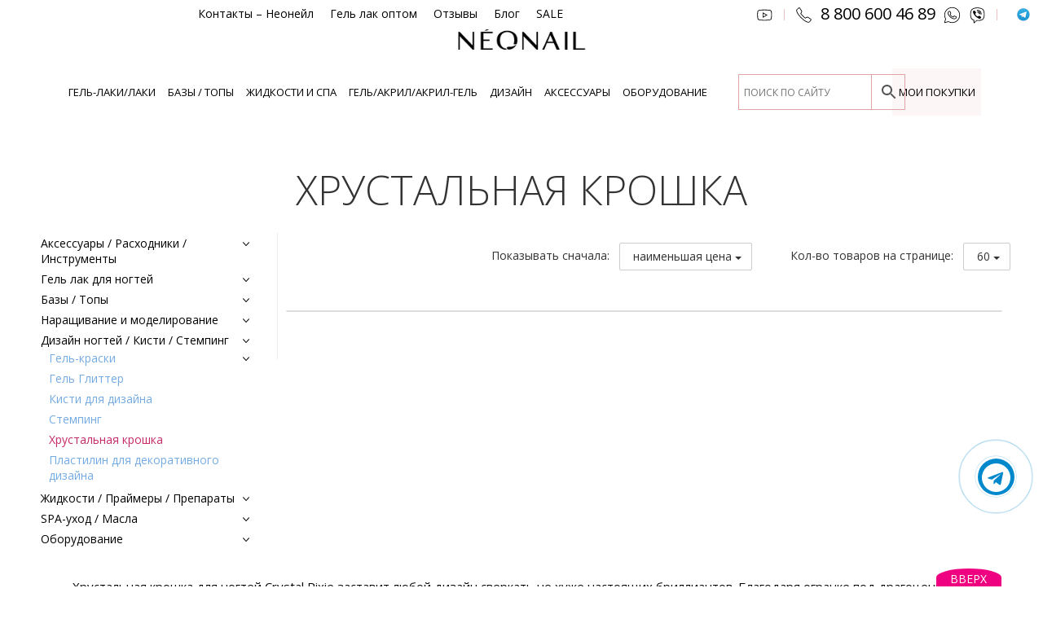

--- FILE ---
content_type: text/html; charset=UTF-8
request_url: https://neonail.ru/product-category/dizayn-nogtey/dizayn/hrustalnaya-kroshka/
body_size: 208390
content:
<!DOCTYPE html><html lang="ru-RU"><head> <script defer src="[data-uri]"></script>  <script defer src="[data-uri]"></script> <meta charset="utf-8"><meta http-equiv="X-UA-Compatible" content="IE=edge"><meta name="viewport" content="width=device-width, initial-scale=1"><title>Хрустальная крошка для ногтей - купить стразы от NeoNail</title><meta name="yandex-verification" content="13a9fa84d1d88006" /><meta name="description" content="Купить хрустальную крошку для маникюра в интернет-магазине NeoNail с доставкой в любую точку мира! ✔Качественный материал ✔Низкие цены ☎ 8 (800)-500-56-18"/><meta name="robots" content="noindex,follow"/><meta property="og:locale" content="ru_RU" /><meta property="og:type" content="object" /><meta property="og:title" content="Хрустальная крошка для ногтей - купить стразы от NeoNail" /><meta property="og:description" content="Купить хрустальную крошку для маникюра в интернет-магазине NeoNail с доставкой в любую точку мира! ✔Качественный материал ✔Низкие цены ☎ 8 (800)-500-56-18" /><meta property="og:url" content="https://neonail.ru/product-category/dizayn-nogtey/hrustalnaya-kroshka/" /><meta property="og:site_name" content="NEONAIL" /><meta name="twitter:card" content="summary" /><meta name="twitter:description" content="Купить хрустальную крошку для маникюра в интернет-магазине NeoNail с доставкой в любую точку мира! ✔Качественный материал ✔Низкие цены ☎ 8 (800)-500-56-18" /><meta name="twitter:title" content="Хрустальная крошка для ногтей - купить стразы от NeoNail" /><link rel='dns-prefetch' href='//fonts.googleapis.com' /><link rel="alternate" type="application/rss+xml" title="NEONAIL &raquo; Лента элемента Хрустальная крошка таксономии Категория" href="https://neonail.ru/product-category/dizayn-nogtey/hrustalnaya-kroshka/feed/" /><link rel='stylesheet' id='my_init_style-css'  href='https://neonail.ru/wp-content/themes/mxsimple2/css/mx_init.min.css?ver=4.9.26'  media='all' /><link rel='stylesheet' id='justifiedGallery-css'  href='https://neonail.ru/wp-content/plugins/collage-gallery/inc/justified-gallery/justifiedGallery.min.css?ver=4.9.26'  media='all' /><link rel='stylesheet' id='photoswipe-css'  href='https://neonail.ru/wp-content/cache/autoptimize/css/autoptimize_single_4618ffd8956157de74e6fac59a196f39.css?ver=4.9.26'  media='all' /><link rel='stylesheet' id='photoswipe-default-skin-css'  href='https://neonail.ru/wp-content/cache/autoptimize/css/autoptimize_single_426e8908d7426603ca203b6d16281b1e.css?ver=4.9.26'  media='all' /><link rel='stylesheet' id='mxdillers_style-css'  href='https://neonail.ru/wp-content/plugins/mxdillers/css/style.min.css?ver=4.9.26'  media='all' /><link rel='stylesheet' id='woocommerce-layout-css'  href='https://neonail.ru/wp-content/cache/autoptimize/css/autoptimize_single_acee81c30761e01bd5c6059075786149.css?ver=3.0.0'  media='all' /><link rel='stylesheet' id='woocommerce-smallscreen-css'  href='https://neonail.ru/wp-content/cache/autoptimize/css/autoptimize_single_5c2975a56a8848358cce38e3c9ba5dac.css?ver=3.0.0'  media='only screen and (max-width: 768px)' /><link rel='stylesheet' id='woocommerce-general-css'  href='https://neonail.ru/wp-content/cache/autoptimize/css/autoptimize_single_69997af581c59ca581699867480266f8.css?ver=3.0.0'  media='all' /><link rel='stylesheet' id='aws-style-css'  href='https://neonail.ru/wp-content/plugins/advanced-woo-search/assets/css/common.min.css?ver=3.18'  media='all' /><link rel='stylesheet' id='wp-postratings-css'  href='https://neonail.ru/wp-content/cache/autoptimize/css/autoptimize_single_c9dc6f1ef374d733a82d1682278e5b55.css?ver=1.91.2'  media='all' /><link rel='stylesheet' id='slick-css'  href='https://neonail.ru/wp-content/cache/autoptimize/css/autoptimize_single_f38b2db10e01b1572732a3191d538707.css?ver=4.9.26'  media='all' /><link rel='stylesheet' id='slick-theme-css'  href='https://neonail.ru/wp-content/cache/autoptimize/css/autoptimize_single_3bf2ad7fcb4e3bbf00b927652de80adb.css?ver=4.9.26'  media='all' /><link rel='stylesheet' id='bootstrap-css'  href='https://neonail.ru/wp-content/themes/mxsimple2/css/bootstrap.min.css?ver=4.9.26'  media='all' /><link rel='stylesheet' id='font-css'  href='https://fonts.googleapis.com/css?family=Open+Sans%3A300%2C400%2C600%2C700%2C800&#038;ver=4.9.26'  media='all' /><link rel='stylesheet' id='fancybox-css'  href='https://neonail.ru/wp-content/themes/mxsimple2/libs/fancybox/jquery.fancybox.min.css?ver=4.9.26'  media='all' /><link rel='stylesheet' id='main-css'  href='https://neonail.ru/wp-content/themes/mxsimple2/css/footer_header.min.css?ver=4.9.26'  media='all' /><link rel='stylesheet' id='main-media-css'  href='https://neonail.ru/wp-content/themes/mxsimple2/css/media.min.css?ver=4.9.26'  media='all' /><link rel='stylesheet' id='mx-product-category-css'  href='https://neonail.ru/wp-content/themes/mxsimple2/css/categ.min.css?ver=4.9.26'  media='all' /><link rel='stylesheet' id='fix-css'  href='https://neonail.ru/wp-content/themes/mxsimple2/css/fix.min.css?ver=4.9.26'  media='all' /><link rel='stylesheet' id='buy_one_click-css'  href='https://neonail.ru/wp-content/cache/autoptimize/css/autoptimize_single_c4b074ea7a8933069f79f50df8c28a5e.css?ver=4.9.26'  media='all' /><link rel='stylesheet' id='back_to_top-css'  href='https://neonail.ru/wp-content/cache/autoptimize/css/autoptimize_single_395dc7759ca9ff315c68f3b45bac07af.css?ver=4.9.26'  media='all' /><link rel='stylesheet' id='backToTopBtn-css'  href='https://neonail.ru/wp-content/cache/autoptimize/css/autoptimize_single_395dc7759ca9ff315c68f3b45bac07af.css?ver=4.9.26'  media='all' /><link rel='stylesheet' id='custom-css'  href='https://neonail.ru/wp-content/cache/autoptimize/css/autoptimize_single_dfcd7955f9240fde83660e6fcd753d11.css?ver=4.9.26'  media='all' /> <script defer  src='https://neonail.ru/wp-content/themes/mxsimple2/js/jquery-3.2.1.min.js?ver=4.9.26'></script> <script defer  src='https://neonail.ru/wp-content/plugins/collage-gallery/inc/justified-gallery/jquery.justifiedGallery.min.js?ver=4.9.26'></script> <script defer  src='https://neonail.ru/wp-content/plugins/mxdillers/js/script.min.js?ver=4.9.26'></script> <script defer  src='https://neonail.ru/wp-content/plugins/mxfeedback/js/script.min.js?ver=4.9.26'></script> <script defer  src='https://neonail.ru/wp-content/themes/mxsimple2/js/slick.min.js?ver=4.9.26'></script> <script defer  src='https://neonail.ru/wp-content/themes/mxsimple2/libs/fancybox/jquery.fancybox.min.js?ver=4.9.26'></script> <!--[if lt IE 9]> <script  src='https://neonail.ru/wp-content/themes/mxsimple2/js/html5shiv.min.js?ver=4.9.26'></script> <![endif]--> <!--[if lt IE 9]> <script  src='https://neonail.ru/wp-content/themes/mxsimple2/js/respond.min.js?ver=4.9.26'></script> <![endif]--> <script defer  src='https://neonail.ru/wp-content/themes/mxsimple2/js/copyright.min.js?ver=4.9.26'></script> <script defer  src='https://neonail.ru/wp-content/cache/autoptimize/js/autoptimize_single_e94b4afcdb09cb6e1f6025afd63a47a0.js?ver=4.9.26'></script> <script defer  src='https://neonail.ru/wp-content/cache/autoptimize/js/autoptimize_single_e8a899069ef560ae94c159556f26b00a.js?ver=4.9.26'></script> <meta name="generator" content="WordPress 4.9.26" /><meta name="generator" content="WooCommerce 3.0.0" /> <script defer src="[data-uri]"></script> <style >.broken_link, a.broken_link {
	text-decoration: line-through;
}</style><style >.collage_gallery:before, .collage_gallery:after { content: ""; display: table; clear:both; } .collage_gallery { display:block; max-width: 100%; margin-bottom:20px; display:none; } .collage_img_wrap { height: auto; max-width: 100%; margin-bottom:20px; } .collage_img_wrap img { border: 0 none; vertical-align: middle; height: auto; max-width: 100%; } .collage_img_wrap span { font-size:11px; } .ug-social-data { display: flex; flex-direction: row; justify-content: flex-start; } .ug-social-data > * { display: inline-block; white-space: nowrap; padding-right: 10px; } .ug-social-data div:last-child { padding-right: 0; } .ug-spacer { flex-grow: 1; }</style> <script defer src="[data-uri]"></script> <style  id="wp-custom-css">.whatsapp-button {
	    background: #0088cc !important;
}
.whatsapp-button:before, .whatsapp-button:after {
	    border: 1px solid  #0088cc !important;
}
i.fa.fa-telegram {
    top: -4.5px;
    position: relative;
}
* {font-family:'Open Sans';font-weight: normal;}
.nav_menu .caption a {font-weight: bold;}
img{max-width:100%;}
li {float: unset;}
header .widget_shopping_cart_content .dropdown-menu .minicart-row .minicart-product-title,header .widget_shopping_cart_content .dropdown-menu .minicart-row .minicart-product-title {font-weight: 400;font-size: 16px;}.pay-ways svg{max-width: 4rem;max-height: 4rem;}header .basket .btn {transform:scale(1.2);}header .basket {position:fixed;right: 20px;top: 170px;z-index:2000}header .basket_button{padding: 0;background-color: #e4acaf !important;}.dropdown-toggle .basket-icon{background-image: url(/style/img/basket.svg) !important;color: #fff;width: 40px;height: 40px;background-size: 60%;background-repeat: no-repeat;background-position: center;display: block;}.basket_button kbd{border-radius: 50% !important;background-color: #e4acaf !important;}.feedback-page form.otz_you .agreement-checkbox{top: 0;}.feedback-page .otz_frm_in input, .feedback-page .otz_frm_in textarea{margin-top: 1rem;margin-bottom: 0;border: 1px solid #e4acaf;border-radius: 4px;line-height: 1;padding: .5rem 1rem !important;height: auto;}.feedback-page .otz_frm_in textarea{height: 95px;resize:vertical;}#free-delivery-popup{z-index: 99999999999999999999999999999;}.product-category .rasprod_lac{transition: box-shadow .3s !important;}.product-category .rasprod_lac:hover{box-shadow: 0 0 11px 2px rgba(0,0,0,.15);}.box_delivery_scope .scope_img svg{max-width: 5rem;max-height: 5rem;display: block;margin: 0 auto 1rem;color: #e4acaf;}body.home .box_delivery .box_delivery_scope .scope_item .scope_info{text-align: left;}.login-links{order: 2;}p.phone{left: 0;margin: 0;}header .free{left: 0;top: 0;margin: 0;color: #000;font-size: 14px;}.basketss{height: unset;}#catalog-menu .inner .menu-level2_3 ul.level2 .arrow{display: none;}header .navbar-form input{background-color: #ffeaea;border-radius: 0;}#catalog-menu .inner .menu-level2_3 ul.level2{border-top: 4px solid #e4acaf;border-bottom: 4px solid #e4acaf;}.header .menumain .logo{background-image: url(/wp-content/uploads/2018/04/nn.svg) !important;background-size: contain;background-position: center;background-repeat: no-repeat;}body{overflow-x: hidden;}.logo-text{display:none;}header .menumain .logo, .menumain .logo{top: unset;}.header__menu nav{margin-bottom: 0;}.hmenu-x{display:none;}.menu_decor{padding: 0;}.box_maincontent{margin-top:20px;}
body.home .product-price-buy {padding: 0;background: #e4acaf;color: #fff;transition:.3s ease 0s;}
body.home .product-price-buy:hover{background-color: #e0a0a4;}
body.home .product-price-buy .btn-buy {
    display: block;
    width: 100%;
    margin-right: unset;
    color: unset;
    padding: 0 1.4rem 0 4.6rem;
    background-image: url(/style/img/basket.svg) !important;
    background-position: 1.4rem center !important;
    background-size: 2rem !important;
    background-repeat: no-repeat !important;
    text-transform: none;
    border-radius: 2px;
}
body.home .box_delivery .box_delivery_master, .box_maincontent_h1_descr {color:#e4acaf;}
.link-product{padding:2rem;display:block;position: relative;}
.new-items_products{display: flex;flex-wrap: wrap;}

@media (max-width: 768px) {
.link-product{width:50%;}
}

@media (min-width: 767px) {
.the_content {columns: 2;}
.feedback-page .otz_txt{padding-right:12rem;} .link-product{width:25%;text-transform: uppercase;} .link-product img{transition: all .3s;} .link-product img{margin:.5rem;}header .nav_menu{left:0;}header .nav_menu,.btn-group{display:block;}.head-content{display:flex;align-items: center;}.head-content > *{flex-grow: 1;}span.catalog,.glyphicon-align-justify:before,#catalog-menu .inner:before,.button_menu{display:none !important;}#catalog-menu .inner{filter: alpha(opacity=1)  !important;-khtml-opacity: 1 !important;-moz-opacity: 1 !important;opacity: 1 !important;display:block;box-shadow:none;border:1px solid #75abe324;border-width:0 0 1px 0;padding:0;pointer-events:auto;position: relative;top: 0;}#catalog-menu:hover .inner{box-shadow:none;}#catalog-menu .inner ul.level1{margin:0;padding:0;display: flex;flex-wrap: wrap;}.dayColor{background-color: #ffeaea;}#catalog-menu .inner ul.level1 li.level1 a,#catalog-menu .inner ul.level1 li.level1 span{-moz-border-radius: 0;-webkit-border-radius: 0;border-radius: 0;color:#000;width:100%;padding:0;}#catalog-menu .inner ul.level1 li.level1 a{font-weight:400;}#catalog-menu .inner ul.level1 li.level1 span{font-weight: 600 !important;background:transparent;color:#000;}#catalog-menu .inner ul.level1 li.level1 a:hover,#catalog-menu .inner ul.level1 li.level1 span:hover,#catalog-menu .inner ul.level1 li.level1 span{box-shadow:none;}#catalog-menu .inner ul.level1 li.level1 a:hover,#catalog-menu .inner ul.level1 li.level1 span:hover{background-color: #e4acaf;}#catalog-menu .inner ul.level1 li.level1{margin:0;flex-grow:1;}#catalog-menu{cursor: default;}#catalog-menu .inner .menu-level2_3 ul.level2{padding: 2rem;background-color: #fff;}#catalog-menu .inner .menu-level2_3 ul.level2 li.level2{padding:0 0 20px 0;float: left;}#catalog-menu .inner .menu-level2_3 ul.level2 li.level2 ul.level3{margin:10px 0 0 0;}#catalog-menu .inner .menu-level2_3 ul.level2 li.level2 ul.level3 li.level3{padding: 0;}#catalog-menu .inner .menu-level2_3 ul.level2 li.level2 ul.level3 li.level3 a:hover{text-decoration:underline;}header .mx-breadcrumbs{border:0;}.single-page .xxl3{background-color:transparent;}.logo{background-image:url(/wp-content/uploads/2018/04/nn.svg) !important;width: 100% !important;height: 66px !important;}.logo-text{line-height: normal;display: block;font-family: "Open Sans";
color: #000;font-size: 10px;padding: 0 1rem;text-align: center;margin: 0;font-style: normal;font-weight: 400;}
.head-content .right_side_menu {flex-grow:0;}
header .navbar-form{position: relative;width: 100%;margin:0;}header .navbar-form .form-button{outline:none;position: absolute;top: 0px;right: 10px;width: 50px;height: 42px;background: transparent url(/style/img/icon_search.png) no-repeat center;}header .navbar-form input{color: #000;font-weight: normal;background-color: #fff;border: 1px solid #e4acaf;padding:20px;width: 100%;outline: none;border-radius: 0;font-size: 14px;text-transform: uppercase;}
}

@media screen and (max-width: 1200px){#catalog-menu .inner ul.level1 li.level1 a,#catalog-menu .inner ul.level1 li.level1 a:before,#catalog-menu .inner ul.level1 li.level1 span{font-size: 13px;}}@media (min-width: 767px){header #hiddentop{position: fixed;padding: .75rem 0 0.5rem;margin: 0;width: 100%;background: #f4f4f4;z-index: 7777;}.menumain{margin-top: 8rem;}}.hmenu{padding-right: 0;display: flex;justify-content: space-between;}.hmenu a,header .header__menu .bordermenu li a,header .header__menu .bordermenu li span{border:0;}.hmenu a:active{text-decoration:none;}.distrib{display:none;}#carousel-example-generic{margin-right: auto;margin-left: auto;padding-left: 10px;padding-right: 10px;max-width: 1200px;width: 100%;}.slider_prev, .slider_next{background-image: none;}.slider_prev:before,.slider_next:before{content: '';display: block;background-repeat: no-repeat;height: 5rem;background-image: url(/wp-content/uploads/2018/04/arrows.png);width: 3rem;position: absolute;}.slider_prev:before{right: 4rem;background-position: center left;}.slider_next:before{left: 4rem;background-position: center right;}.infobig{font-size:1.4em;font-weight:400;}@media (min-width: 992px){.single-page .page_h3_3{width:100%;padding-right: 0;}}.space{display:block;height:5rem;}.carousel-caption:empty{display:none;}p.cart-empty{text-align: center;font-size: 2.4em;font-weight: 100;padding-top: 10vh;font-family: 'open sans';}p.return-to-shop{text-align: center;padding-bottom: 15vh;margin-top: 3rem;}.return-to-shop a{padding: 2rem 4rem !important;font-size: 1.8rem !important;font-weight: 400 !important;font-family: 'open sans';}body.home .item__box_txt{text-transform: none;margin: auto;line-height: 1.2;font-weight: 400;}#carousel-example-generic .carousel-control{opacity: 0;transition: all .3s ease 0s;}#carousel-example-generic:hover .carousel-control{opacity: 1;}.single-page .btninmain{float: right;line-height: 1.6;}a:active{text-decoration:none;}.single-page .btninmain:hover { -webkit-transition: .3s; transition: .3s; border-radius: 3px; border-color: #e4acaf; background-color: #e4acaf; } footer {background-color: #f3f3f3; } .footer{background-color: #ffffff;height: auto;padding: 5rem 1rem;border-top:1px solid #e7e7e7;background-repeat: no-repeat;background-position: center;}.footer .footer_form input[type="email"]{background-color: rgba(255,255,255,.8);}#gNews{font-weight: 400;}.h2 .box_recommendations_h2{float:none;display:block;}a.show_more{text-decoration: none;display: inline-block;border: 1px solid #e4acaf;font-weight: 400;color: #000;margin: 2rem auto !important;padding: 1rem 2rem !important;transition: all .3s;}a.show_more:hover{background-color: #e4acaf;color: #fff;}
.box_maincontent_h1,.box_recommendations_h1,body.home .dayColor .dayColor_h2,body.home .cvtDn .Colord,body.home .box_delivery .h2,.home-feedback .otH3 a,.home-feedback-mobile .otH3 a,body.home .box_weekproduct .box_weekproduct_h1,.box_news_h1,body.home .bkLak .Colord{font-weight:400;}
.sale-page2 .rasprod_lac:hover, .sale-page2 .rasprod_lac:focus{box-shadow: 0 0 11px 2px rgba(0,0,0,.15);}.sale-page2 .rasprod_lac_wrapper{padding:0;}.sale-page2 .rasprod_lac{padding:10px;transition: all .3s;}.sale-page2 .item__box_txt{font-weight: 400;line-height: 1.4;}.mx-carousel .mx-carousel-indicators li.active{background-color: #e4acaf;border-color: #e4acaf;}.mx-carousel .mx-carousel-indicators li{border: 1px solid #e4acaf;}/*.call_text:before{background: transparent url(/wp-content/themes/mxsimple2/img/iphone-4-icon.png) no-repeat center;display: block;height: 2rem;position: absolute;top: -1px;width: 2rem;content: ' ';left: -25px;}*/button .icophon{display:none;}header .call_text{display: inline-block;top: 0;padding: 1rem 4rem;left: /*5px*/0;}button.call{outline: none;background-color: #e4acaf;padding: 0;width: auto;border-radius: 0;font-weight: 400;border: 1px solid #e4acaf;color: #fff;height: auto;transition: all .3s;margin:0;}button.call:hover{background-color: #fff;color: #000;}.btn-group .inner .menu-level2_3 ul.level2{display: unset !important;transition: all .3s ease .2s;visibility: hidden;opacity: 0;position: absolute;left:0;width:100%;}.btn-group .inner .menu-level2_3 ul.level2.active{transition: all .3s ease .5s;visibility: visible !important;opacity: 1 !important;}header .header__menu .bordermenu{margin: 0;margin-left: 0;padding: 0;text-align: left;white-space: unset;}.mx-carousel .mx-carousel-indicators,.box_news .mx-carousel .mx-carousel-indicators{bottom: 0px !important;}.carousel, .mx-carousel{padding-bottom: 20px !important;}.otziv .col-lg-4{width: 100% !important;height: auto !important;margin: 0 auto 2rem;border:0;}

@media (min-width: 767px){
header .header__menu{/*top:30px;*/position: fixed;background-color: #f6f6f6;width: 100%;z-index: 2000;margin: 0;padding: .75rem .5rem .5rem;}header .hmenu{padding: 0;}.otz_dt{position: absolute;top: 0;right: 0;}
}
@media (max-width: 1500px){.hmenu a{padding-left: 10px;}header nav .col-md-5,header nav .col-md-12{width:auto;}
}
.login-links{margin:0;}header .hmenu a{border:0;}#added_to_cart .inner a span{border: 1px solid #e4acaf;border-radius: 0;color: #fff;font-weight: 400 !important;padding: .5rem;font-size: 15px;background: #e4acaf;}#added_to_cart .inner a span:hover{background: #fff;color: #000;}#added_to_cart .inner{box-shadow:none;border-radius:0;}.inbox,.dropdown-menu>li>.inbox:hover{background-color: #e4acaf;border-radius:0;}.dropdown-menu{border-radius:0;}header .widget_shopping_cart_content .dropdown-menu{border-top: 4px solid #e4acaf;z-index: 99999;max-height: 500px;overflow-y: auto;}.feedback-page .otz_more{line-height: 4;font-size: 16px;text-transform: uppercase;color: #fff;background-color: #e4acaf;text-decoration: none;-webkit-text-decoration-style: unset;text-decoration-style: unset;}.mx-carousel .mx-carousel-indicators li{border:0;width:12px;height:12px;}.indicator_c li,.mx-carousel .mx-carousel-indicators li{background-color:#e8e8e8;}

@media (max-width: 767px){
#dayColorBox.mx-carousel .mx-carousel-indicators {display:none;}
	button.single_add_to_cart_button.clickBuyButton.button21.button.alt.ld-ext-left {
		width: 100%;
	}
.catalog-inner-menu{display:none;}.footer {background-size: contain;}header .basket .btn{transform:scale(1);}header .basket{position: fixed;top: 5rem;right: 20px;}.container .container{padding: 0;}header .mx-breadcrumbs ol{margin: 0;}header .mx-breadcrumbs a,header .mx-breadcrumbs ol,header .mx-breadcrumbs li,header .mx-breadcrumbs li span{display: inline;}.item-buy{position:fixed;bottom:0;left:0;z-index:2;width:100%;background:#e4acaf;display:block;}.single-product-page .itemCol{margin:0;padding:0;text-align:center;width: 50px;height: 45px;border: 1px solid #e4acaf;color: #000;font-size: 16px;margin: 5px 0;}.single-product-page .trackbut{background-color:#e4acaf;border-radius:0;}.single-product-page .trackbut .trackb{color:#fff !important;}.single-product-page .trackbut .tracico{display:none;}.single-product-page .trackbut .trackb{padding-left: 0;display: block;text-align:center;}.single-product-page .item-buy form,.single-product-page .trackbut{flex-grow: 1;}.single-product-page .item-buy form{background-color: #e4acaf80;}#nav_defI{background-color:#e4acaf !important;}button.navbar-toggle{display:none;}header .catalog2{position: static;padding: 2rem;display: block;color: #fff !important;text-align: center;}#mini_menu li > a{font-family: "Open Sans";font-size: 16px;font-weight: 400;line-height: 2;text-transform: uppercase;color: #e4acaf;border-color: #e4acaf;}.box_maincontent{margin-top: 10px;}.dayColorMx .mx-carousel-inner{display: flex;overflow-x: auto;height: auto;padding: 0 5px;}.dayColorMx .item-group{display:flex;width: unset !important;max-height: 500px;}.dayColorMx .item-group .single-item{width: 75vw !important;padding: 5px !important;background-color: #fff;border: 1px solid rgba(239, 0, 128, .25);margin: 5px;border-radius: 5px;}
.dayColorMx .item-group .single-item .inner{box-shadow: none !important;border: 0 !important;}.title{height: auto !important;line-height: 1.8rem;}.footer-help > *{float:none;}.footer-help p{display: inline;}.footer-help a, span.footer__link{display: inline-block;margin: .5rem;border: 1px solid #e4acaf;padding: 1rem 1.25rem;text-decoration: none !important;line-height: 1 !important;}span.footer__link{font-weight: 600 !important;}.box_recommendations_h1, .dayColor_h2, .Colord, .box_weekproduct_h1, .box_maincontent_h1, body.home .box_delivery .h2, .box_news_h1, .otH3,#gNews{font-size: 2.1rem !important;line-height: 1 !important;}.box_recommendations_h2,body.home .box_delivery .box_delivery_master,.otH1,body.home .box_weekproduct .weekproduct-descr,.box_maincontent_h1_descr{font-size: 1.7rem;font-weight: 400;line-height: 1;color:#000;}body.home .dayColor .dayColor_descr{padding: 0 2rem !important;}.wsnw{white-space: nowrap;}header .hmenu ul{/*widht: 100%;*/}header .hmenu li{text-align: left;overflow: auto;padding: 0 1rem 0 3rem;border-bottom: 1px solid rgba(0,0,0,.1);}header .hmenu li a,header .hmenu li span{display: block;font-size: 16px;color: #000;line-height: 1.4;float:none;font-weight: 400;padding: .75rem 0;white-space: nowrap;overflow: hidden;letter-spacing: 0;}header .hmenu{padding: 0 0 12rem !important;flex-wrap: wrap;text-align: left;margin-bottom: 0;position: fixed;z-index: 99999;background-color: #fff;height: 100vh;width: 80%;left: 0;top: 0;display:block;visibility: hidden;opacity: 0;overflow-x: hidden;overflow-y: auto;transform: translate3d(-80vw, 0, 0);transition: all .3s;}header .hmenu.disblock{transform: translate3d(0, 0, 0);}header .hmenu:after{width: 100%;height: 15rem;background-image: url(/wp-content/uploads/2018/04/nn.svg);background-size: 8rem;background-position: 3rem center;position: absolute;background-repeat: no-repeat;display: block;top: 0;}.hmenu-xn{position: fixed;top: 0;left: 0;opacity: 1;display: block;z-index: 9999;width: 100%;height: 100vh;background-color: rgba(0,0,0,.5);visibility: visible;transition: all .3s ease .15s;}/*.footer-help{display:none;}*/.login-links li,.header__menu a{float:none;}header .header__menu .login-links{    width: 100%;   text-align: center;}header .hmenu li{display: block !important;}.openhmenu{position: fixed;background: #e4acaf;top: 5rem;z-index: 1900;border-radius: 4px;left: 25px;}.openhmenu:before{content: '≡';width: 4rem;display: inline-block;font-size: 3rem;height: 4rem;color: #fff;}.menu-hamb-mob.hidertop{display:none;}header .enter i, header .registratio i{display:none;}.mx-breadcrumbs{display: none;}.entar,.entar a,header .hmenu li a, li.enter,.header__menu{margin:0 !important;}header .registratio a{text-decoration: none;}.dopmenu{display: block !important;position: relative;}.dopmenu:before{content: attr(data-before);margin: -4rem 0 0 0rem;left: 0;text-transform: uppercase;top: 0;position: absolute;letter-spacing: 2px;padding: 1rem 0 1rem 3rem;background-color: #ffeaea;width: 100%;font-size: 12px;text-align: left;}.dopmenu li:first-child{margin-top: 4rem;}.hmenu a:hover{color: unset !important;}.single-product-page .delivery-product{padding: 5px !important;}.single-product-page .name_delivery{font-size: 16px;padding-top: 5px;}.single-product-page .item_delivery .price_option{margin-top: 0;}.single-product-page .item_delivery{padding: 5px;margin-top: 5px;}.single-product-page span.name_desc_delivery{font-size: 16px;}.item_delivery p{margin: 0;padding: 5px 0 !important;}#recomm_product_c,#recomm_produc_mast_c{padding-bottom: 20px !important;}#feedback{padding-bottom: 0px !important;}.price-product-item:empty{display: none;}body.home .home-feedback .mx-carousel .mx-carousel-indicators{display:block;}.mx-carousel .mx-carousel-indicators{bottom: -20px !important;}#feedback .otDt{display: none;}.contacts{padding: 0 0 1rem;text-align: center;width: 100%;}.phone{padding-right: 5px;}.right_side_menu{margin: 0 !important;}.box_delivery_scope .scope_img svg{max-width: 3rem;max-height: 3rem;}.forpartners{display: none;}.fnewlink,.fnewlink:hover{padding: 1rem 2rem !important;margin: 0 2rem 0;line-height: 1;display: inline-block;background-color: #e4acaf;color: #fff !important;text-decoration: none !important;}.footer_box{margin-top: 1rem;}footer .footer-contacts-time{padding: 0 10px;}footer .social-ico-link{margin: 0 10px;}.pay-ways-info{margin-bottom: 3rem;}.footer-contacts-title{display: none;}.login-block .content_login .content_login_block{min-width: auto !important;width: auto !important;}.mango-callback .widget-wrapper .close-popup{right: calc(50% - 14px) !important;width: 28px !important;height: 28px !important;top: 28px !important;}}/* end max 767 */.disnone{visibility: hidden !important;opacity: 0 !important;}.disblock{visibility: visible !important;opacity: 1 !important;}.overy{overflow-y: hidden;}.message{text-align: center !important;font-size: 2rem !important;padding: 4rem 1rem 2rem !important;text-transform: uppercase !important;font-weight: 300 !important;}footer .mx-phone:before, header .phone a:before{content: '';background-image: url(/wp-content/themes/mxsimple2/img/thin-312_iphone_smart_phone_mobile-512.png);width: 21px;height: 2rem;display: inline-block;top: 2px;position: relative;background-position: center left;background-repeat: no-repeat;}.cvtDn{background-color: rgba(0,0,0,.05);}.box_recommendations, footer{background-color: #ffeaea;}#catalog-menu .inner .menu-level2_3 ul.level2 li.level2 ul.level3 li.level3 a {color: #222;font-weight: 400;}.block{display:block;}.footer_txti,header .phone span {color: #e4acaf;}body.home .box_recommendations .recomm-descr{max-width: 800px;margin: auto;float: none;}.product-category .products .product .item__box_txt {font-weight: 400;line-height: 1.2;padding: 0 .5rem;margin-top: 1rem;font-size: 1.3rem;height: 6.2rem !important;}.price-product-item {margin-bottom: unset;}
.box_maincontent_h1,h2,body.home .box_delivery h2, body.home .box_delivery .h2,.otH3{font-size: 2.4rem;text-transform:uppercase;}
.box_maincontent_h1 span{display: unset;} .homebanners_3 .container {display: flex;margin-bottom: 2rem;}@media screen and (max-width: 1200px){	.homebanners_3 .container {		flex-direction: column;	}}.homebanner1, .homebanner2, .homebanner3 {height: 200px;width: auto;margin: .5rem;flex: 1 1 auto; background-size: cover;	background-position: center;	border-radius: 2px;}.homebanner1 {	background-image: url(https://neonail.ru/wp-content/uploads/2018/06/office.jpg);}.homebanner2 {	background-image: url(https://neonail.ru/wp-content/uploads/2018/08/school.jpg);}.homebanner3 {	background-image: url(https://neonail.ru/wp-content/uploads/2018/06/ban-opt.png);}.homebanners_3 a {display: block;height: 100%;width: 100%;}
@media screen and (max-width: 1200px){
	.trackbut.btn1{
		padding-bottom: 15px;
	}
	.single-product-page .item-buy form {
		padding-bottom: 15px;
	}.homebanner1,.homebanner2,.homebanner3 {height: 160px;}}header .hmenu a, .hmenu a {font-weight: 400;color: #000;}header .hmenu a:hover, .hmenu a:hover {color: #e4acaf;}
.page_h1 {line-height: 1.4 !important;text-align: center;text-transform: uppercase;font-size: 5rem !important;font-weight: 100 !important;padding-top: 2rem;}@media screen and (max-width: 1024px) {.page_h1{font-size: 3rem !important;}}

@media screen and (min-width: 1200px) {.carousel-inner{min-height: 493px;}}
.single-page .page_h3_3 {font-weight: unset;}.page-404{text-align:center;}.page-404 .img {margin: auto;display: block;padding-top: 2rem;}.sale_back.right{display:none !important;}#free-delivery-popup .close,#free-delivery-popup {opacity:1;}#free-delivery-popup .close:before {color: #fff;text-shadow: none;}#free-delivery-popup .close {margin-top: 0;position: absolute;top: unset;right: 10px;}#free-delivery-popup .page {height:unset;}#free-delivery-popup .page:after {display: block;height: 0;}#free-delivery-popup .page .notice {color: #fff;padding-bottom: 1rem;}#free-delivery-popup .page .total {color: #fff;}#free-delivery-popup.active {top: unset;left: 1rem;bottom: 1rem;transition: none;width: 420px;height: auto;background-color: rgba(0,0,0,.75);border-radius: .5rem;margin-bottom:.5rem;} .cabinet.catalog .products .buttons .search button[type=submit] {width: unset;height: unset;background-position: 8px 5px;border-radius: 3px;padding: 4px 1rem 4px 3rem;background-color: #ddd;}.cabinet.catalog .products .buttons .search button[type=submit]:after {content: 'Найти';}.cabinet.catalog .products table .actions .view {border: 0;background: none;width: 100%;text-align: center;color: #000;height: unset;margin-bottom: .5rem;background-color: #e5ffc8;display: none;}.cabinet.catalog .products table .actions .view:after {content: 'Товар';padding: .25rem .5rem;border: 1px solid #ccc;display: block;}.cabinet.catalog .products table .actions .to_cart {background: none;width: 100%;height: unset;cursor: pointer;background-color: #67c965;display: inline-block;border-radius: 2px;padding: .5rem;color: #fff;}.cabinet.catalog .products table .actions .to_cart:after {content: 'Заказ';padding: 0;}.cabinet.catalog .products table .product_quantity .changer .num_up, .cabinet.catalog .products table .product_quantity .changer .num_down {width: 18px;height: 20px;background-position: center;border: 1px solid #555;margin: 0;}.cabinet.catalog .products table .product_quantity .changer {right: -17px;top: 0px;}.cabinet.catalog .products table .product_quantity input {font-size: 16px;height: 40px;}.cabinet.catalog .products .buttons .search input {width: 400px;padding: 4px 10px;}.cabinet.catalog .products .pagination ul li {padding-right:1rem;}.cabinet.catalog .products table td {border:0;}.cabinet.catalog .products table tr:nth-child(odd) {background-color: #fafafa;border: 1px solid #ddd;border-width: 1px 0;}.cabinet.catalog .products table .image img {border: 1px solid #ccc;border-radius: 5px;}.cabinet .mini_cart {text-align: center;}.cabinet .mini_cart a {float: unset;color: #fff;background-color: #e4acaf;padding: .5rem 2rem;border-radius: 2px;text-decoration: none;}.mx-cart-page5 .cont4_fon img {display:none;}.mx-cart-page5 .cont4_fon{background:none;} .form .agreement-checkbox.error{background-color: rgba(255,0,0,.5) !important;}.trackbut2 {margin-top: 4rem !important;float: none !important;width: auto !important;height: auto !important;background-color: green !important;border-radius: 2px !important;} .trackbut2 .tracico2 {display: none !important;} .trackbut2 .trackb2 {display: block !important;color: #fff !important;font-size: 20px !important;padding: 2rem 5rem !important;font-weight: 400 !important;line-height: 1 !important;margin-top: 0 !important;} .cartP {line-height: 1 !important;font-size: 4rem !important;font-weight: 300 !important;}.cartpayimg.active {border-color: green !important;box-shadow: none !important;border-width: 2px !important;border-radius: 4px !important;}.woocommerce #respond input#submit.alt, .woocommerce a.button.alt, .woocommerce button.button.alt, .woocommerce input.button.alt {font-size: 2rem !important;padding: 2rem 5rem !important;}#info * {font-weight: 400;}
.single-product-page .price-product-old {font-size: 2.5em;font-weight: 700;color: #ccc; position: relative;top: unset;}.feedback-page .otz_txt,.feedback-page .otz_author{margin:0;}

header .mx-breadcrumbs li, header .mx-breadcrumbs a.home {line-height: 1;margin:0;}
footer .footer__link {line-height: 1.6;}
.footer-help p {margin:0;}.footer__link {line-height: 1;} #wpadminbar{z-index: 999999999999999999999999;} a[data-id="30"],a[data-id="33"] {font-size:0px !important;} a[data-id="30"]:before {content:'Жидкости';font-size: initial;} a[data-id="33"]:before {content:'СПА';font-size: initial;} .search-results .box_viewedproducts {margin-top: 20rem;} #carousel-example-generic {text-align: center;}  #carousel-example-generic .item_img{width: unset;}@media (max-width: 1200px){#carousel-example-generic .item_img{width: 100%;}} .price-product-item > span:empty,.price-product-item:empty{display: none;} .lak,body.home .new-items #dayColorBox .mx-carousel-inner .item-group .single-item .title{font-weight:unset;font-size:15px;line-height: 1.2;text-transform: none;padding: 10px 5px;} 
.presents-comment a {display:none !important;} p.text-widget:after {font-size:.85em;content: 'Отправляя данные, вы даете свое согласие на обработку персональных данных (neonail.ru/soglashenie)'; display: block;}
.content_form_p a[href="tel:88005005618"] {display: none;}
p.content_form_p:first-of-type:after {content: ': 8(800)600-46-89';}
.mango-callback{display:none;}
.fotorama_start_html {height: 100%;}
.fotocontainer .fotorama__html a, .fotorama_start_html a, .fotorama_start_html .bannerdisplay {display: block;height: 100%;background-position: center;} .fotocontainer .fotorama__html img, .fotorama_start_html img {margin: auto;display: block;max-width:100%;}
header .hmenu, .footer .hmenu {letter-spacing: unset;}
@media (min-width: 1024px){
	.fotocontainer {height: 620px !important;}
.fotorama__stage {height: 493px !important;}
}
.page-id-36915 h2.woocommerce-loop-category__title {text-align: center;} .page-id-36915 h2.woocommerce-loop-category__title mark {background:none !important;}
.sale-page2 .sale_cont_txt {font-weight: unset;}
.mx-cart-page4 .delivstxt3 {color: #e4acaf;font-size: 2rem;}
.mx-cart-page4 .shippings-list .group .items .item .delivery-title {color: #000;font-size: 15px;font-weight: bold;line-height: unset;text-transform: unset;}
.mx-cart-page4 .shippings-list .group .group-title {font-weight: 100;font-size: 3rem;font-family: "Open Sans";margin: 2rem 0 2rem 0;}
.mx-cart-page4 .shippings-list .group .items .item {min-height: 180px;}
.desc_delivery a:hover {background-color: #e4acaf;border-color: #e4acaf;color: #fff;}.desc_delivery a {text-decoration: none;border: 1px solid;padding: .5rem 1rem;border-radius: 3px;transition: .5s ease 0s;display: inline-block;}

@media screen and (min-width: 1200px){
.carousel-inner {min-height: 93px !important;}
}

video {max-width: 100%;}
.single-product-page .product-attributes .line .value {font-weight: unset !important;}
.single-product-page .rating.loaded {float: right;}
.single-product-page .rating {width: unset;}
body.home .new-items #dayColorBox .mx-carousel-inner .item-group {width:unset;}
body.home .new-items #dayColorBox {margin: 0 0 10px 0;padding: 10px 0 0 0;}
.product-quantity {display:none;}
span .itmbtn {display:none;}
.single-product-page .trackbut a:before {
    content: '';
    display: block;
    float: left;
    height: 53px;
    width: 53px;
    background: #fff url(https://neonail.ru/wp-content/uploads/stylepl/cart_icon.png) no-repeat center center;
}
.single-product-page .trackbut .trackb {padding-left: unset;color:#fff !important;line-height: 53px;}
.single-product-page .itmbtn {display:none;}
.single-product-page .trackbut {display: unset;width: unset;height: unset;background-color: unset;border-radius: unset;width: unset;    text-align: unset;}
.single-product-page .trackbut a {color:#fff;display: inline-block;background: #e4acaf;border: solid 1px #e4acaf;color: #fff;text-transform: uppercase;font-size: 21px;width: 258px;line-height: 53px;text-align: center;white-space: nowrap;transition: all 0.3s ease-in;}
.single-product-page .delivery-product {float: unset;}
.single-product-page .tio {background: unset;}
.single-product-page .product-attributes .line {margin: 0 0 5px 0;}
.single-product-page .item_bord:after {content:none;}

@media (max-width: 450px){
.single-product-page .box_weekproduct .mx-carousel .mx-carousel-viewport .mx-carousel-inner .item-group .single-item {
    width: 100%;
}
.single-product-page .box_weekproduct .mx-carousel .mx-carousel-viewport .mx-carousel-inner .item-group {
    width: 100%;
    display: flex;
    flex-wrap: wrap;
}
}
.single-product-page .comment-box .add-comments {text-align: unset;}
#added_to_cart {z-index:1200;}
.single-product-page .delivery-product {margin-top: 0;}
.single-product-page .name_delivery:before {content: none;}
.fotorama__thumb-border {border-color:#e4acaf !important;}
header .free > * {vertical-align: middle;line-height: 1;}
.s-icon {position: relative;}
.s-icon:before {width: 20px;height: 20px;margin: 0;background-size: cover;display: inline-block;content:'';}
.wapp:before {background-image: url(/style/img/whatsapp.svg);}
.viber:before {background-image: url(/style/img/viber.svg);}
.single-product-page .item_txt1 {text-transform: unset;}
header .login-links a.logut, header .login-links a.account {margin-left: unset;}
@media (max-width: 1200px){
.head-content {
    margin-top: 3rem;
}
}
.single-product-page .itemCol {height: 54px;border: 1px solid #e4acaf;border-radius: unset;color: #000;font-weight: bold;}
.single-product-page .trackbut .trackb {text-decoration: none;}
@media (max-width: 767px){
.single-product-page .itemCol {height: 45px !important;}
}
@media (max-width: 767px){
.mx-cart-page1 .cartbox2 .col2 {
    font-size: 11px;
    line-height: 1;
    width: 45%;
    padding-left: 5px;
}
.mx-cart-page1 .inp1 {
    width: 40px;
    height: 30px;
    padding-left: 5px;
}
.phonecontrol {display:none;}
}
#catalog-menu span.catalog {display:none;}
.single-product-page .box_prs {padding: 20px;}
img.avatar {width: 60px;float: left;padding-right: 10px;}
#catalog-menu .inner .menu-level2_3 ul.level2 li.level2 .caption {
    text-transform: unset;
}

@media (max-width: 767px){
.header .s-icon {display:none;}
}
@media (min-width: 767px){
.s-icon:before {
    border-radius: 50%;
    transition: all .3s ease 0s;
}
.mes_block {
    position: absolute;
    top: 20px;
    left: -110px;
    background-color: #fff;
    font-weight: normal;
    z-index: 555555;
    box-shadow: 0 0 5rem rgba(0,0,0,.5);
    width: 240px;
    border-radius: 3px;
    overflow: hidden;
	opacity: 0;
	visibility: hidden;
transition: .2s ease 0s;
}
.mes_block a:first-child {
    padding: 1rem 2rem .5rem;
    display: block;
}
.mes_block a:last-child {
    padding: .5rem 2rem 1rem;
    display: block;
}
.s-icon:hover .mes_block {
	opacity: 1 !important;
	visibility: visible !important;
}
.mes_block a {
    color: #000;
    background-color: #ffffff;
    transition: .3s ease 0s;
}
.mes_block a:hover {
    text-decoration: none;
    color: #fff;
    background-color: #e4acaf;
}
.wapp a:hover {
    background-color: #44ad47;
}
.wapp:hover:before {
    border: 10px solid;
    border-radius: 50%;
    color: #44ad47;
}
.viber a:hover {
    background-color: #665aa4;
}
.viber:hover:before {
    border: 10px solid;
    border-radius: 50%;
    color: #665aa4;
}
}

.otH1 {color: #e4acaf;}

.single-product-page .item_txt3, .single-product-page .item_txt2 {color:#e4acaf;}

.single-product-page .product-attributes .line .value {max-width: 180px;}

body.home .new-items #dayColorBox .mx-carousel-inner .item-group .single-item .title {max-height: 80px;}
body.home .new-items #dayColorBox .mx-carousel-inner .item-group .single-item {padding: 0 0 0 10px;width: 25%;min-width: 290px;}

.sbi_photo_wrap {display: none;}

.link-product .title {font-size: 1.4rem;line-height: 1.5;height: 4.3rem !important;margin-bottom: 1rem;overflow: hidden;} @media (max-width: 767px){.link-product .title {height: 6.4rem !important;}}
.novinka:before {background-color: #fff;content: 'Рекомендуем';color: #e4acaf;font-weight: bold;border-radius: 2px;padding: .25rem 1rem;position: absolute;    box-shadow: -1px 0px 0.5rem #e4acaf;top: 9rem;left: -3rem;transform: rotate(-90deg);font-size: 1.2rem;}
.link-product .subscribe-availability .subscribe-text, body.page-template-sales-page .rasprod_lac_wrapper .rasprod_lac .subscribe-availability .subscribe-text, .cabinet.catalog .products .status .subscribe-availability .subscribe-text {font-size: 10px;}
.novinka {transition: .3s ease 0s;opacity: 1;visibility: visible;}
.link-product:hover .novinka {opacity: 0;visibility: hidden;}

.the_content p {margin-top: 0 !important;}
.box_weekproduct_h1 {padding: 1rem 0;}

.archive #filter .tp_vol {display:none;}

a[href="https://neonail.ru/product-category/gel-lak/gel-lak-7-2-ml/pure-love/"] {/*display: none;*/}
.single-product-page .subscribe-availability {    margin-top: 2rem !important;}

#mini_menu a {background-color: #fff !important;color: #000 !important;}

body.tax-product_cat .product-price-buy .btn-buy, body.tax-product_cat .product-price-buy, .product-category .btn-all-seen {background-color: #e4acaf !important;color: #fff;}
body.tax-product_cat .product-price-buy {padding-right: 20px;}
body.tax-product_cat .product-price-buy .btn-buy {margin-right: 0px;}
body.tax-product_cat .product-price-buy .btn-buy .basket-icon {background-image: url(/style/img/basket.svg) !important;background-position: center;background-repeat: no-repeat;    background-size: contain;width: 22px;
height: 22px;position: relative;top: 3px;}
.link-product .price-product-item span {background-color: unset;}
a[href*='startovyy-nabor-dlya-pokrytiya-gel-lak']{display:none;}

a[href*='podushki-pod-ruku'],a[href*='sredstvo-dlya-ukrepleniya-nogtey'],a[href*='exclusive-gel'],a[href*='podarochnyy-nabor-dlya-manikyura'],a[href*='gel-akril/gelevaya-sistema/gel-zhele'],a[href*='vtirki-dlya-nogtey/pigmenty-dlya-nogtey'],a[href*='perevodnaya-folga-dlya-nogtey']{display:none;}

.price-product-item.out-of-stock {filter: unset;-khtml-opacity: unset;-moz-opacity: unset;opacity: unset;}

.single-product-page .price-product-old {font-size: unset;}

.link-product .subscribe-availability .subscribe-text {border-radius:2px;background-color: #afe4af;color: #555;}
.the_notice {margin-top: 2rem;}
.product-category .products .product {margin: 0;padding: 1rem 1rem 2rem;}
header .mx-breadcrumbs a:hover {background-color: #e4acaf;}
.single-product-page .item_txt1 {line-height: 1.2em;margin: 2rem 0;}
#catalog-menu .inner .menu-level2_3 ul.level2 li.level2 .caption a:hover, #catalog-menu .inner .menu-level2_3 ul.level2 li.level2 .caption span:hover {color: #e4acaf !important;}

.archive .btn-buy {
    padding: 2px .5rem 2px 2px !important;
    margin: 0 !important;display:flex;font-size: 1.5rem;line-height: 2.6;
}
.archive .btn-buy:before {
    content: '';margin-right: 1rem;
    display: inline-block;
    height: 39px;
    width: 40px;
    background: #fff url(https://neonail.ru/wp-content/uploads/stylepl/cart_icon.png) no-repeat center center;
}
.archive .product-price-buy {
    padding-right: 0 !important;
}
.archive .btn-buy span{padding-left: .5rem;font-size: .7em;}
.product-category .box_viewedproducts .mx-carousel .mx-carousel-viewport .mx-carousel-inner .item-group .single-item .item__box_txt {font-size: 1.3rem;}

@media (max-width: 1000px) {
.container {
    width: 100%;
}
}

@media (min-width: 767px){
.hmenu .bordermenu a[href*='neonail.ru/shop'] {
display:none;
}
}

@media (max-width: 767px){
.login-links {
background:rgba(0,0,0,.025);
}
}

/*.woocommerce-checkout .pathway {
    display: none;
}*/
header .hmenu span {border:0;}

.product-price-buy .btn-buy {
    background: #e4acaf !important;
    border-radius: 2px;
    color: #fff;
}
footer .hmenu a:hover, header .hmenu a:hover, .footer .hmenu a:hover, footer .hmenu span, header .hmenu span, .footer .hmenu span {
    color: #e4acaf;
}
.price-product-item span {
    background-color: unset;
}

body.page-template-sales-page .product-price-buy {
    text-transform: uppercase;
    background: #e4acaf;
    color: #ffffff;
    border-radius: 2px;
}
body.page-template-sales-page .product-price-buy .btn-buy {
    margin-right: 0;
}
body.page-template-sales-page .product-price-buy .btn-buy .basket-icon {
    background-image: url(/style/img/basket.svg);
    height: 1.9rem;
    background-size: contain;
    background-repeat: no-repeat;
    background-position: 0 1px;
}

.borderstopbottom {margin-top: 1rem;}

@media (max-width:1024px){
.fotocontainer .fotorama__html a, .fotorama_start_html a, .fotorama_start_html .bannerdisplay {background-size:cover !important;}
}

.mx-cart-page1 .inp1{padding-left:unset;text-align:center;}

#free-delivery-popup {display:none;}
.footer .sbmtE {margin:0;}

.hidden-sm {
display: none !important;
}
.row.hidden-xs {
    display: block !important;
}
.opt-page .content_form_block .left {
    margin-right: 50px;
}
.content_form_p {
display:none;
}
@media (max-width:480px){
a.button21 {
max-width:135px!important;
}
.primenenie p iframe {
max-width:100%!important;
}
}
.footer {
	display:none;
}
/*Кнопка Watsap*/
.whatsapp-button {
		position: fixed;
		right: 13px;
		bottom: 90px;
		transform: translate(-50%, -50%);
		background: #25D366; /*цвет кнопки*/
		border-radius: 50%;
		width: 45px; /*ширина кнопки*/
		height: 45px; /*высота кнопки*/
		color: #fff;
		text-align: center;
		line-height: 53px; /*центровка иконки в кнопке*/
		font-size: 35px; /*размер иконки*/
		z-index: 9999;
		}
		.whatsapp-button a {
		color: #fff;
		}
		.whatsapp-button:before,
		.whatsapp-button:after {
		content: " ";
		display: block;
		position: absolute;
		border: 50%;
		border: 1px solid #25D366; /*цвет анимированных волн от кнопки*/
		left: -20px;
		right: -20px;
		top: -20px;
		bottom: -20px;
		border-radius: 50%;
		animation: animate 1.5s linear infinite;
		opacity: 0;
		backface-visibility: hidden; 
		}
		
		.whatsapp-button:after{
		animation-delay: .5s;
		}
		
		@keyframes animate
		{
		0%
		{
        transform: scale(0.5);
        opacity: 0;
		}
		50%
		{
        opacity: 1;
		}
		100%
		{
        transform: scale(1.2);
        opacity: 0;
		}
		}
		@media (max-width : 800px) {  
		.whatsapp-button {   
		bottom: 35px; /*отступ кнопки снизу от экрана*/
		left: 45px; /*отступ кнопки слева от экрана(right - справа)*/
		}
		
		.whatsapp-button {
		width: 60px; /*ширина кнопки*/
		height: 60px; /*высота кнопки*/
		line-height: 68px;
		font-size: 40px;
		
		}
		}
i.fa.fa-whatsapp {
	    bottom: 6px;
    position: relative;
}

/*Кнопка Watsap end*/
.pay-ways p {
	margin: 0px;
}</style> <script defer  src='https://neonail.ru/wp-content/cache/autoptimize/js/autoptimize_single_2c1d5af4eb086f49febd8555694b9f88.js'></script> <script defer  src='https://neonail.ru/wp-content/cache/autoptimize/js/autoptimize_single_5d1fe1688d5aef8fd5e51eba166f7038.js'></script> <script defer src="[data-uri]"></script> <script defer src="[data-uri]"></script> <style>@media (min-width: 767px) {
                                    .uimenu .navbar-form {
                                        width: 220px;
                                    }

                                    .uimenu .navbar-form input {
                                        padding: 1.5rem;
                                        height: 20px;
                                    }

                                    .uimenu .navbar-form .form-button {
                                        padding: 1.5rem;
                                        height: 20px;
                                    }
                                }
	 .aws-container .aws-search-field {
                                    border: 1px solid rgb(225, 164, 164);
                                }
                                .aws-container .aws-search-form .aws-form-btn {
                                    border: 1px solid rgb(225, 164, 164);
                                    background: none;
                                }
                                .s_form {
                                    position: absolute;
                                    left: 830px;
                                    width: 205px;
                                    margin-right: 123px;
                                    top: 7px;
                                    z-index: 9;
                                }
                                @media (max-width: 1050px) and (min-width: 840px) {
                                    .s_form {
                                        top:66px;
                                        left: 9px;
                                    }
                                }
                                @media (max-width: 840px) and (min-width: 767px) {
                                    .s_form {
                                        top:66px;
                                        left: 130px;
                                    }
                                }
                                    .maz {
                                        display: flex !important;
                                        /*flex-direction: column !important;*/
                                        flex-wrap: wrap !important;
                                        max-height: 30vh !important;
                                    }

                                    .maz li {
                                        display: block !important;
                                        width: auto !important;
                                        height: 4rem !important;
                                    }

                                    #maz:checked~.maz>li {
                                        order: var(--title);
                                    }

                                    #maz~label {
                                        color: #e0a0a4;
                                        cursor: pointer;
                                    }

                                    #maz:checked~label {
                                        color: #000;
                                    }

                                    label::selection {
                                        background: transparent
                                    }

                                    label::-moz-selection {
                                        background: transparent
                                    }
                                
        @media (max-width: 767px) {
            .giftz {
                height: unset;
                top: 0;
            }
        }
		.hmenu ul {
                                        padding: 0;
                                        margin: 0;
                                    }

                                    .hmenu ul li {
                                        float: left;
                                    }

                                    @media (max-width: 767px) {
                                        .telinhead {
                                            display: none;
                                        }
                                    }

                                    .telinhead .tel1 {
                                        font-size: 2rem;
                                    }
    
                .uimenu_container {
                    position: fixed;
                    width: 100%;
                    top: 3.5rem;
                    z-index: 1001;
                    background-color: #fff;
                }

                ul.uimenu {
                    padding: 0;
                    display: flex;
                    flex-wrap: wrap;
                    /*margin: auto;*/
                    text-transform: uppercase;
                    color: #000;
                    align-items: center;
                    justify-content: center;
                }

                .uimenu li div {
                    position: absolute;
                    left: 0;
                    width: 100%;
                    background: rgba(255, 255, 255, .975);
                    opacity: 0;
                    z-index: 5;
                    margin: 0;
                    padding: 1rem 5% 5%;
                    box-shadow: 0 2px 1px rgba(0, 0, 0, .05);
                    visibility: hidden;
                    transition: all .2s ease .4s;
                }

                .uimenu li ul {
                    -webkit-columns: 4;
                    -moz-columns: 4;
                    columns: 4;
                    padding: 0;
                }

                .uimenu li ul li {
                    display: inline-block;
                    width: 100%;
                    float: none;
                }

                .uimenu>li:hover div {
                    opacity: 1;
                    visibility: visible;
                }

                .uimenu a,
                .uimenu>li>span {
                    padding: 2rem .75rem;
                    color: #000;
                    text-decoration: none;
                    display: block;
                    transition: all .2s ease 0s;
                }

                .uimenu>li>span {
                    cursor: default;
                }

                .uimenu>li li a {
                    transition: .3s ease;
                    padding: 1rem;
                }

                .uimenu>li:hover>a,
                .uimenu>li:hover>span,
                .uimenu li ul li a:hover {
                    color: #e0a0a4;
                }

                .uimenu>li>a,
                .uimenu>li>span {
                    position: relative;
                    font-size: 13px;
                }

                .uimenu>li>a:after,
                .uimenu>li>span:after {
                    content: '';
                    display: block;
                    position: absolute;
                    left: 0;
                    width: 100%;
                    transform: scale(0, 1);
                    bottom: 0;
                    border-bottom: 2px solid rgb(225, 164, 164);
                    transition: all .2s ease 0s;
                }

                .uimenu>li:hover>a:after,
                .uimenu>li:hover>span:after {
                    transform: scale(1, 1);
                }

                .uimenu .attention {
                    background-color: rgba(225, 164, 164, .1);
                }

                .uimenu .addition {
                    display: inline-block;
                    border: 1px solid #e4acaf;
                    padding: .75rem 1.25rem;
                    margin: 2rem .75rem 0;
                    transition: all .2s ease 0s;
                }

                .uimenu .addition:hover {
                    color: #e4acaf;
                }

                .uiaccount {
                    background-color: rgba(225, 164, 164, .1);
                    position: relative;
                }

                .uiaccount div {
                    right: 0;
                    min-width: 300px;
                    padding: 2rem !important;
                }

                .uimenu .uiaccount div {
                    width: unset;
                    left: unset;
                    padding: 1rem 2.5% 5%;
                    background-color: #fcf6f6;
                }

                .uimenu .uiaccount div ul {
                    -webkit-columns: unset;
                    -moz-columns: unset;
                    columns: unset;
                }

                .uimenu .uiaccount div ul li {
                    width: unset;
                    display: block;
                }

                .uimenu li div span {
                    padding: 2rem 1rem;
                    display: block;
                    font-size: 2rem;
                }

                header .mx-breadcrumbs {
                    padding-top: 2rem;
                }
                .baz-list {
                    display: flex;
                }
                .baz-list>li {
                    width: auto !important;
                }

                header .header__menu .bordermenu {
                    flex-grow: 2;
                    text-align: center;
                }

                @media (max-width: 930px) {
                    .uimenu_container {
                        top: 5.5rem;
                    }
                }

                @media (max-width: 767px) {
                    #wpadminbar {
                        display: none;
                    }

                    .uimenu {
                        display: none !important;
                    }

                    .uimenu_container {
                        position: fixed;
                        top: 0 !important;
                        width: 100%;
                        background: #fff;
                        z-index: 5;
                    }

                    .openhmenu {
                        top: 1.5rem;
                    }

                    /*.uimenu_container_items {*/
                    /*    width: 100%;*/
                    /*}*/
                    .uimenu-logo {
                        width: 50%;
                        max-width: 160px;
                        height: 60px;
                    }

                    .uimenu {
                        height: calc(100vh - 60px);
                        overflow-y: auto;
                        display: block;
                        width: 100%;
                    }

                    .uimenu li div {
                        position: unset;
                        opacity: 1;
                        visibility: visible;
                    }

                    .uimenu li ul {
                        columns: unset;
                    }

                    .uimenu .addition {
                        display: none;
                    }

                    .logo-container {
                        display: none;
                    }

                    header .basket {
                        top: 2rem;
                    }

                    .hmenu ul li {
                        float: unset !important;
                    }
                }

                @media (min-width: 767px) {
                    .login-links {
                        display: none;
                    }

                    .head-content,
                    #catalog-menu {
                        display: none !important;
                    }
                }

                .uimenu-new a:after {
                    content: ' NEW';
                    font-size: .75em;
                    color: #e4acaf;
                    letter-spacing: .1em;
                }

                .uimenu-lim a:after {
                    content: ' Limited edition';
                    font-size: .75em;
                    color: #e4acaf;
                    letter-spacing: .1em;
                }

                .uimenu-pers a:after {
                    content: ' sale';
                    font-size: .75em;
                    color: #e4acaf;
                    letter-spacing: .1em;
                }

                header .header__menu {
                    background-color: #fff;
                }

                @media (min-width: 767px) {
                    .header {
                        height: 22rem;
                    }
                }

                @media (min-width: 1120px) {
                    .header {
                        height: 16rem;
                    }
                }

                @media (min-width: 1320px) {
                    .header {
                        height: 10rem;
                    }
                }</style><link href="https://maxcdn.bootstrapcdn.com/font-awesome/4.7.0/css/font-awesome.min.css" rel="stylesheet"></head><body class="archive tax-product_cat term-hrustalnaya-kroshka term-206 woocommerce woocommerce-page"> <noindex> <noscript><img src="https://vk.com/rtrg?p=VK-RTRG-1332552-ajp7s" rel="nofollow" style="position:fixed; left:-999px;" alt=""/></noscript> <noscript><div> <img src="https://mc.yandex.ru/watch/49712029" style="position:absolute; left:-9999px;" alt="" /></div> </noscript> <noscript> <iframe src="https://www.googletagmanager.com/ns.html?id=GTM-PJLF25G" height="0" width="0" style="display:none;visibility:hidden"></iframe> </noscript> </noindex><div class="wraper" onclick="color();"><header id="top" class="header"><div class="basket"></div><div class="header__menu"><div class=" header-custom-container"><div class="row"><nav><div class="hmenu"><ul class="login-links"><li><a href="/cart/" rel="nofollow">Корзина</a><i></i></li><li class="enter"><a href="/login/" rel="nofollow">Войти</a></li><li class="registratio"><a href="/registration/" rel="nofollow">Регистрация</a></li></ul><ul class="bordermenu"><li><a href="https://neonail.ru/shop/">Купить гель лак Неонейл</a></li><li><a href="https://neonail.ru/contacts/">Контакты – Неонейл</a></li><li><a href="https://neonail.ru/opt/">Гель лак оптом</a></li><li><a href="https://neonail.ru/otzyvy/">Отзывы</a></li><li><a href="https://neonail.ru/blog/">Блог</a></li><li><a href="https://neonail.ru/product-category/aktsiya/">SALE</a></li></ul><ul class="telinhead"><li><div style="width: 21px;margin-right: 1rem;height: 21px;"><a href="https://www.youtube.com/NeoNailProfessionalRussia" rel="nofollow" target="_blank" style="display: block;height: 100%;width: 100%;padding: 0;"> <svg xmlns="http://www.w3.org/2000/svg" xmlns:xlink="http://www.w3.org/1999/xlink" viewBox="0 0 50 50" version="1.1"> <g id="surface1"> <path style=" " d="M 24.402344 9 C 17.800781 9 11.601563 9.5 8.300781 10.199219 C 6.101563 10.699219 4.199219 12.199219 3.800781 14.5 C 3.402344 16.898438 3 20.5 3 25 C 3 29.5 3.398438 33 3.898438 35.5 C 4.300781 37.699219 6.199219 39.300781 8.398438 39.800781 C 11.902344 40.5 17.898438 41 24.5 41 C 31.101563 41 37.097656 40.5 40.597656 39.800781 C 42.800781 39.300781 44.699219 37.800781 45.097656 35.5 C 45.5 33 46 29.402344 46.097656 24.902344 C 46.097656 20.402344 45.597656 16.800781 45.097656 14.300781 C 44.699219 12.101563 42.800781 10.5 40.597656 10 C 37.097656 9.5 31 9 24.402344 9 Z M 24.402344 11 C 31.601563 11 37.398438 11.597656 40.199219 12.097656 C 41.699219 12.5 42.898438 13.5 43.097656 14.800781 C 43.699219 18 44.097656 21.402344 44.097656 24.902344 C 44 29.199219 43.5 32.699219 43.097656 35.199219 C 42.800781 37.097656 40.800781 37.699219 40.199219 37.902344 C 36.597656 38.601563 30.597656 39.097656 24.597656 39.097656 C 18.597656 39.097656 12.5 38.699219 9 37.902344 C 7.5 37.5 6.300781 36.5 6.101563 35.199219 C 5.300781 32.398438 5 28.699219 5 25 C 5 20.398438 5.402344 17 5.800781 14.902344 C 6.101563 13 8.199219 12.398438 8.699219 12.199219 C 12 11.5 18.101563 11 24.402344 11 Z M 19 17 L 19 33 L 33 25 Z M 21 20.402344 L 29 25 L 21 29.597656 Z "></path> </g> </svg> </a></div></li><li><span style="padding:0 1rem 0 0;">|</span></li><li><div style="width: 21px;height: 21px;"> <svg xmlns="http://www.w3.org/2000/svg" xmlns:xlink="http://www.w3.org/1999/xlink" viewBox="0 0 50 50" version="1.1"> <g id="surface2"> <path style=" " d="M 11.839844 2.988281 C 11.070313 2.925781 10.214844 3.148438 9.425781 3.703125 C 8.730469 4.1875 7.230469 5.378906 5.828125 6.726563 C 5.128906 7.398438 4.460938 8.097656 3.945313 8.785156 C 3.425781 9.472656 2.972656 10.101563 3 11.015625 C 3.027344 11.835938 3.109375 14.261719 4.855469 17.980469 C 6.601563 21.695313 9.988281 26.792969 16.59375 33.402344 C 23.203125 40.011719 28.300781 43.398438 32.015625 45.144531 C 35.730469 46.890625 38.160156 46.972656 38.980469 47 C 39.890625 47.027344 40.519531 46.574219 41.207031 46.054688 C 41.894531 45.535156 42.59375 44.871094 43.265625 44.171875 C 44.609375 42.769531 45.800781 41.269531 46.285156 40.574219 C 47.390625 39 47.207031 37.140625 45.976563 36.277344 C 45.203125 35.734375 38.089844 31 37.019531 30.34375 C 35.933594 29.679688 34.683594 29.980469 33.566406 30.570313 C 32.6875 31.035156 30.308594 32.398438 29.628906 32.789063 C 29.117188 32.464844 27.175781 31.171875 23 26.996094 C 18.820313 22.820313 17.53125 20.878906 17.207031 20.367188 C 17.597656 19.6875 18.957031 17.320313 19.425781 16.425781 C 20.011719 15.3125 20.339844 14.050781 19.640625 12.957031 C 19.347656 12.492188 18.015625 10.464844 16.671875 8.429688 C 15.324219 6.394531 14.046875 4.464844 13.714844 4.003906 L 13.714844 4 C 13.28125 3.402344 12.605469 3.050781 11.839844 2.988281 Z M 11.65625 5.03125 C 11.929688 5.066406 12.09375 5.175781 12.09375 5.175781 C 12.253906 5.398438 13.65625 7.5 15 9.53125 C 16.34375 11.566406 17.714844 13.652344 17.953125 14.03125 C 17.992188 14.089844 18.046875 14.753906 17.65625 15.492188 L 17.65625 15.496094 C 17.214844 16.335938 15.15625 19.933594 15.15625 19.933594 L 14.871094 20.4375 L 15.164063 20.9375 C 15.164063 20.9375 16.699219 23.527344 21.582031 28.410156 C 26.46875 33.292969 29.058594 34.832031 29.058594 34.832031 L 29.558594 35.125 L 30.0625 34.839844 C 30.0625 34.839844 33.652344 32.785156 34.5 32.339844 C 35.238281 31.953125 35.902344 32.003906 35.980469 32.050781 C 36.671875 32.476563 44.355469 37.582031 44.828125 37.914063 C 44.84375 37.925781 45.261719 38.558594 44.652344 39.425781 L 44.648438 39.425781 C 44.28125 39.953125 43.078125 41.480469 41.824219 42.785156 C 41.195313 43.4375 40.550781 44.046875 40.003906 44.457031 C 39.457031 44.867188 38.96875 44.996094 39.046875 45 C 38.195313 44.972656 36.316406 44.953125 32.867188 43.332031 C 29.417969 41.714844 24.496094 38.476563 18.007813 31.984375 C 11.523438 25.5 8.285156 20.578125 6.664063 17.125 C 5.046875 13.675781 5.027344 11.796875 5 10.949219 C 5.003906 11.027344 5.132813 10.535156 5.542969 9.988281 C 5.953125 9.441406 6.558594 8.792969 7.210938 8.164063 C 8.519531 6.910156 10.042969 5.707031 10.570313 5.339844 L 10.570313 5.34375 C 11.003906 5.039063 11.382813 5 11.65625 5.03125 Z "></path> </g> </svg></div></li><li><a href="tel:88006004689" class="tel1">8 800 600 46 89</a></li><li><div style="width: 21px;margin-right: 1rem;height: 21px;"><a href="https://wa.me/79632900627" rel="nofollow" target="_blank" style="display: block;height: 100%;width: 100%;padding: 0;"> <svg xmlns="http://www.w3.org/2000/svg" viewBox="0 0 50 50"> <path style="" d="M 25 2 C 12.309534 2 2 12.309534 2 25 C 2 29.079097 3.1186875 32.88588 4.984375 36.208984 L 2.0371094 46.730469 A 1.0001 1.0001 0 0 0 3.2402344 47.970703 L 14.210938 45.251953 C 17.434629 46.972929 21.092591 48 25 48 C 37.690466 48 48 37.690466 48 25 C 48 12.309534 37.690466 2 25 2 z M 25 4 C 36.609534 4 46 13.390466 46 25 C 46 36.609534 36.609534 46 25 46 C 21.278025 46 17.792121 45.029635 14.761719 43.333984 A 1.0001 1.0001 0 0 0 14.033203 43.236328 L 4.4257812 45.617188 L 7.0019531 36.425781 A 1.0001 1.0001 0 0 0 6.9023438 35.646484 C 5.0606869 32.523592 4 28.890107 4 25 C 4 13.390466 13.390466 4 25 4 z M 16.642578 13 C 16.001539 13 15.086045 13.23849 14.333984 14.048828 C 13.882268 14.535548 12 16.369511 12 19.59375 C 12 22.955271 14.331391 25.855848 14.613281 26.228516 L 14.615234 26.228516 L 14.615234 26.230469 C 14.588494 26.195329 14.973031 26.752191 15.486328 27.419922 C 15.999626 28.087653 16.717405 28.96464 17.619141 29.914062 C 19.422612 31.812909 21.958282 34.007419 25.105469 35.349609 C 26.554789 35.966779 27.698179 36.339417 28.564453 36.611328 C 30.169845 37.115426 31.632073 37.038799 32.730469 36.876953 C 33.55263 36.755876 34.456878 36.361114 35.351562 35.794922 C 36.246248 35.22873 37.12309 34.524722 37.509766 33.455078 C 37.786772 32.688244 37.927591 31.979598 37.978516 31.396484 C 38.003976 31.104927 38.007211 30.847602 37.988281 30.609375 C 37.969311 30.371148 37.989581 30.188664 37.767578 29.824219 C 37.302009 29.059804 36.774753 29.039853 36.224609 28.767578 C 35.918939 28.616297 35.048661 28.191329 34.175781 27.775391 C 33.303883 27.35992 32.54892 26.991953 32.083984 26.826172 C 31.790239 26.720488 31.431556 26.568352 30.914062 26.626953 C 30.396569 26.685553 29.88546 27.058933 29.587891 27.5 C 29.305837 27.918069 28.170387 29.258349 27.824219 29.652344 C 27.819619 29.649544 27.849659 29.663383 27.712891 29.595703 C 27.284761 29.383815 26.761157 29.203652 25.986328 28.794922 C 25.2115 28.386192 24.242255 27.782635 23.181641 26.847656 L 23.181641 26.845703 C 21.603029 25.455949 20.497272 23.711106 20.148438 23.125 C 20.171937 23.09704 20.145643 23.130901 20.195312 23.082031 L 20.197266 23.080078 C 20.553781 22.728924 20.869739 22.309521 21.136719 22.001953 C 21.515257 21.565866 21.68231 21.181437 21.863281 20.822266 C 22.223954 20.10644 22.02313 19.318742 21.814453 18.904297 L 21.814453 18.902344 C 21.828863 18.931014 21.701572 18.650157 21.564453 18.326172 C 21.426943 18.001263 21.251663 17.580039 21.064453 17.130859 C 20.690033 16.232501 20.272027 15.224912 20.023438 14.634766 L 20.023438 14.632812 C 19.730591 13.937684 19.334395 13.436908 18.816406 13.195312 C 18.298417 12.953717 17.840778 13.022402 17.822266 13.021484 L 17.820312 13.021484 C 17.450668 13.004432 17.045038 13 16.642578 13 z M 16.642578 15 C 17.028118 15 17.408214 15.004701 17.726562 15.019531 C 18.054056 15.035851 18.033687 15.037192 17.970703 15.007812 C 17.906713 14.977972 17.993533 14.968282 18.179688 15.410156 C 18.423098 15.98801 18.84317 16.999249 19.21875 17.900391 C 19.40654 18.350961 19.582292 18.773816 19.722656 19.105469 C 19.863021 19.437122 19.939077 19.622295 20.027344 19.798828 L 20.027344 19.800781 L 20.029297 19.802734 C 20.115837 19.973483 20.108185 19.864164 20.078125 19.923828 C 19.867096 20.342656 19.838461 20.445493 19.625 20.691406 C 19.29998 21.065838 18.968453 21.483404 18.792969 21.65625 C 18.639439 21.80707 18.36242 22.042032 18.189453 22.501953 C 18.016221 22.962578 18.097073 23.59457 18.375 24.066406 C 18.745032 24.6946 19.964406 26.679307 21.859375 28.347656 C 23.05276 29.399678 24.164563 30.095933 25.052734 30.564453 C 25.940906 31.032973 26.664301 31.306607 26.826172 31.386719 C 27.210549 31.576953 27.630655 31.72467 28.119141 31.666016 C 28.607627 31.607366 29.02878 31.310979 29.296875 31.007812 L 29.298828 31.005859 C 29.655629 30.601347 30.715848 29.390728 31.224609 28.644531 C 31.246169 28.652131 31.239109 28.646231 31.408203 28.707031 L 31.408203 28.708984 L 31.410156 28.708984 C 31.487356 28.736474 32.454286 29.169267 33.316406 29.580078 C 34.178526 29.990889 35.053561 30.417875 35.337891 30.558594 C 35.748225 30.761674 35.942113 30.893881 35.992188 30.894531 C 35.995572 30.982516 35.998992 31.07786 35.986328 31.222656 C 35.951258 31.624292 35.8439 32.180225 35.628906 32.775391 C 35.523582 33.066746 34.975018 33.667661 34.283203 34.105469 C 33.591388 34.543277 32.749338 34.852514 32.4375 34.898438 C 31.499896 35.036591 30.386672 35.087027 29.164062 34.703125 C 28.316336 34.437036 27.259305 34.092596 25.890625 33.509766 C 23.114812 32.325956 20.755591 30.311513 19.070312 28.537109 C 18.227674 27.649908 17.552562 26.824019 17.072266 26.199219 C 16.592866 25.575584 16.383528 25.251054 16.208984 25.021484 L 16.207031 25.019531 C 15.897202 24.609805 14 21.970851 14 19.59375 C 14 17.077989 15.168497 16.091436 15.800781 15.410156 C 16.132721 15.052495 16.495617 15 16.642578 15 z"       ></path> </svg> </a></div></li><li><div style="width: 21px;margin-right: 1rem;height: 21px;"><a href="viber://chat?number=79316039363" style="display: block;height: 100%;width: 100%;padding: 0;"> <svg xmlns="http://www.w3.org/2000/svg" xmlns:xlink="http://www.w3.org/1999/xlink" viewBox="0 0 50 50" version="1.1"> <path style=" " d="M 24.425781 3 C 23.0625 3.007813 21.695313 3.089844 20.316406 3.257813 C 17.679688 3.582031 15.066406 4.121094 12.558594 5.273438 C 8.570313 7.105469 5.742188 10.214844 4.921875 14.734375 C 4.574219 16.640625 4.292969 18.574219 4.132813 20.519531 C 3.824219 24.296875 4.015625 28.085938 5.085938 31.808594 C 5.929688 34.742188 7.484375 37.378906 10.207031 39.089844 C 11.359375 39.8125 12.878906 40.164063 13.671875 40.53125 C 13.894531 40.636719 13.949219 40.699219 13.960938 40.714844 C 13.972656 40.726563 14.003906 40.753906 14 40.988281 C 13.972656 43.378906 14 48.003906 14 48.003906 L 14.003906 49 L 15.789063 49 L 16.078125 48.71875 C 16.078125 48.71875 20.613281 44.355469 22.253906 42.558594 C 22.550781 42.238281 22.703125 42.058594 22.734375 42.039063 C 22.761719 42.019531 22.714844 42.007813 23.019531 42 C 25.171875 41.957031 27.320313 41.875 29.46875 41.757813 C 32.300781 41.601563 35.1875 41.332031 37.964844 40.171875 C 40.382813 39.160156 42.402344 37.507813 43.625 35.03125 C 44.875 32.492188 45.542969 29.800781 45.792969 27.015625 C 46.207031 22.378906 46.0625 17.734375 44.78125 13.15625 C 44.027344 10.472656 42.511719 8.203125 40.1875 6.601563 C 37.40625 4.6875 34.269531 3.96875 31.199219 3.511719 C 29.40625 3.246094 27.601563 3.070313 25.789063 3.015625 C 25.335938 3.003906 24.882813 2.996094 24.425781 3 Z M 25.734375 5.015625 C 27.457031 5.0625 29.179688 5.230469 30.90625 5.488281 C 33.867188 5.929688 36.660156 6.601563 39.054688 8.25 C 40.996094 9.585938 42.207031 11.390625 42.855469 13.691406 C 44.050781 17.972656 44.203125 22.359375 43.800781 26.839844 C 43.570313 29.421875 42.957031 31.855469 41.828125 34.148438 C 40.832031 36.171875 39.277344 37.457031 37.191406 38.328125 C 34.769531 39.339844 32.136719 39.609375 29.363281 39.761719 C 27.238281 39.878906 25.109375 39.957031 22.980469 40 C 22.445313 40.011719 21.921875 40.152344 21.550781 40.425781 C 21.179688 40.699219 21.011719 40.953125 20.78125 41.203125 C 19.609375 42.484375 17.273438 44.738281 16 45.972656 C 15.992188 44.480469 15.980469 42.675781 16 41.011719 C 16.007813 40.5 15.890625 39.976563 15.597656 39.5625 C 15.304688 39.148438 14.902344 38.898438 14.515625 38.71875 C 13.386719 38.195313 11.910156 37.796875 11.269531 37.394531 C 9.03125 35.988281 7.761719 33.878906 7.007813 31.253906 C 6.019531 27.820313 5.832031 24.285156 6.125 20.6875 C 6.28125 18.820313 6.550781 16.949219 6.890625 15.09375 C 7.601563 11.183594 9.835938 8.722656 13.390625 7.089844 C 15.636719 6.058594 18.035156 5.550781 20.5625 5.242188 C 22.285156 5.03125 24.007813 4.964844 25.734375 5.015625 Z M 26.15625 10 C 25.332031 10 24.53125 10.09375 23.753906 10.265625 C 23.21875 10.390625 22.878906 10.925781 23 11.464844 C 23.121094 12.003906 23.660156 12.339844 24.199219 12.21875 C 24.828125 12.074219 25.484375 12 26.15625 12 C 31.039063 12 34.976563 15.9375 34.976563 20.816406 C 34.976563 21.492188 34.902344 22.148438 34.757813 22.78125 C 34.636719 23.316406 34.972656 23.855469 35.511719 23.976563 C 36.050781 24.097656 36.585938 23.757813 36.707031 23.21875 C 36.882813 22.445313 36.976563 21.644531 36.976563 20.816406 C 36.976563 14.855469 32.121094 10 26.15625 10 Z M 16.179688 12.003906 C 16.015625 11.996094 15.847656 12.007813 15.671875 12.046875 C 13.855469 12.449219 12.050781 13.765625 12 16.117188 C 12.050781 16.445313 12.046875 16.796875 12.167969 17.09375 C 12.761719 18.546875 13.277344 20.046875 14.019531 21.421875 C 17.632813 28.101563 23.097656 32.746094 30.0625 35.695313 C 30.894531 36.046875 31.753906 36.121094 32.59375 35.769531 C 33.75 35.289063 34.730469 34.546875 35.382813 33.480469 C 36.277344 32.015625 36.289063 31 34.816406 29.917969 C 33.851563 29.207031 32.902344 28.476563 31.925781 27.78125 C 30.4375 26.726563 28.828125 26.542969 27.71875 28.394531 C 27.660156 28.488281 27.574219 28.566406 27.5 28.644531 C 26.929688 29.25 26.230469 29.398438 25.488281 29.09375 C 22.671875 27.933594 20.496094 26.0625 19.183594 23.277344 C 18.410156 21.640625 18.621094 20.820313 20.066406 19.730469 C 20.210938 19.625 20.347656 19.511719 20.480469 19.390625 C 21.113281 18.8125 21.28125 18.125 20.90625 17.347656 C 20.058594 15.574219 18.929688 13.992188 17.5 12.628906 C 17.113281 12.261719 16.671875 12.03125 16.179688 12.003906 Z M 26.140625 13 C 25.699219 13 25.261719 13.035156 24.832031 13.109375 C 24.46875 13.15625 24.160156 13.398438 24.027344 13.738281 C 23.894531 14.082031 23.960938 14.46875 24.195313 14.75 C 24.433594 15.027344 24.808594 15.15625 25.167969 15.078125 C 25.480469 15.027344 25.808594 15 26.140625 15 C 29.390625 15 32 17.609375 32 20.859375 C 32 21.191406 31.972656 21.519531 31.921875 21.832031 C 31.84375 22.191406 31.972656 22.566406 32.25 22.804688 C 32.53125 23.039063 32.917969 23.105469 33.261719 22.972656 C 33.601563 22.839844 33.84375 22.53125 33.890625 22.167969 C 33.964844 21.738281 34 21.300781 34 20.859375 C 34 16.53125 30.46875 13 26.140625 13 Z M 26 16 C 25.640625 15.996094 25.304688 16.183594 25.121094 16.496094 C 24.941406 16.808594 24.941406 17.191406 25.121094 17.503906 C 25.304688 17.816406 25.640625 18.003906 26 18 C 27.667969 18 29 19.332031 29 21 C 28.996094 21.359375 29.183594 21.695313 29.496094 21.878906 C 29.808594 22.058594 30.191406 22.058594 30.503906 21.878906 C 30.816406 21.695313 31.003906 21.359375 31 21 C 31 18.25 28.75 16 26 16 Z "></path> </svg> </a></div></li><li><span style="padding:0 1rem 0 0;">|</span></li><li><a href="//t.me/neonailbot" rel="nofollow" target="_blank"><img src="/wp-content/uploads/2021/07/telegram.png" alt="telegram" title="telegram - neonail.ru"></a></li></ul><ul class="bordermenu dopmenu" style="display:none;" data-before="Вопросы по заказу"><li><a href="https://wa.me/79632900627" rel="nofollow">Чат в WhatsApp</a></li><li><a href="viber://chat?number=79632900627">Чат в Viber</a></li></ul><ul class="bordermenu dopmenu" style="display:none;" data-before="Информация"><li><a href="https://neonail.ru/dostavka/">Доставка</a></li><li><a href="https://neonail.ru/sertifikaty/">Сертификаты</a></li></ul></div><div class="hmenu-xn" style="visibility: hidden; opacity: 0;"></div></nav></div></div></div><div class="container-fluid xxl"></div><div class="menumain"> <span class="openhmenu"></span><div class="container"><div class="row head-content"><div class="logo-container"> <a href="https://neonail.ru/"><span class="logo"></span></a> <span class="logo-text">Официальный дистрибьютор в России и СНГ</span></div><div style="font-size: 25px;margin-bottom: 15px;display: inline-flex;"><div style="width: 21px;height: 21px;margin-right: 10px;"> <svg xmlns="http://www.w3.org/2000/svg" xmlns:xlink="http://www.w3.org/1999/xlink" viewBox="0 0 50 50" version="1.1"> <g id="surface3"> <path style=" " d="M 11.839844 2.988281 C 11.070313 2.925781 10.214844 3.148438 9.425781 3.703125 C 8.730469 4.1875 7.230469 5.378906 5.828125 6.726563 C 5.128906 7.398438 4.460938 8.097656 3.945313 8.785156 C 3.425781 9.472656 2.972656 10.101563 3 11.015625 C 3.027344 11.835938 3.109375 14.261719 4.855469 17.980469 C 6.601563 21.695313 9.988281 26.792969 16.59375 33.402344 C 23.203125 40.011719 28.300781 43.398438 32.015625 45.144531 C 35.730469 46.890625 38.160156 46.972656 38.980469 47 C 39.890625 47.027344 40.519531 46.574219 41.207031 46.054688 C 41.894531 45.535156 42.59375 44.871094 43.265625 44.171875 C 44.609375 42.769531 45.800781 41.269531 46.285156 40.574219 C 47.390625 39 47.207031 37.140625 45.976563 36.277344 C 45.203125 35.734375 38.089844 31 37.019531 30.34375 C 35.933594 29.679688 34.683594 29.980469 33.566406 30.570313 C 32.6875 31.035156 30.308594 32.398438 29.628906 32.789063 C 29.117188 32.464844 27.175781 31.171875 23 26.996094 C 18.820313 22.820313 17.53125 20.878906 17.207031 20.367188 C 17.597656 19.6875 18.957031 17.320313 19.425781 16.425781 C 20.011719 15.3125 20.339844 14.050781 19.640625 12.957031 C 19.347656 12.492188 18.015625 10.464844 16.671875 8.429688 C 15.324219 6.394531 14.046875 4.464844 13.714844 4.003906 L 13.714844 4 C 13.28125 3.402344 12.605469 3.050781 11.839844 2.988281 Z M 11.65625 5.03125 C 11.929688 5.066406 12.09375 5.175781 12.09375 5.175781 C 12.253906 5.398438 13.65625 7.5 15 9.53125 C 16.34375 11.566406 17.714844 13.652344 17.953125 14.03125 C 17.992188 14.089844 18.046875 14.753906 17.65625 15.492188 L 17.65625 15.496094 C 17.214844 16.335938 15.15625 19.933594 15.15625 19.933594 L 14.871094 20.4375 L 15.164063 20.9375 C 15.164063 20.9375 16.699219 23.527344 21.582031 28.410156 C 26.46875 33.292969 29.058594 34.832031 29.058594 34.832031 L 29.558594 35.125 L 30.0625 34.839844 C 30.0625 34.839844 33.652344 32.785156 34.5 32.339844 C 35.238281 31.953125 35.902344 32.003906 35.980469 32.050781 C 36.671875 32.476563 44.355469 37.582031 44.828125 37.914063 C 44.84375 37.925781 45.261719 38.558594 44.652344 39.425781 L 44.648438 39.425781 C 44.28125 39.953125 43.078125 41.480469 41.824219 42.785156 C 41.195313 43.4375 40.550781 44.046875 40.003906 44.457031 C 39.457031 44.867188 38.96875 44.996094 39.046875 45 C 38.195313 44.972656 36.316406 44.953125 32.867188 43.332031 C 29.417969 41.714844 24.496094 38.476563 18.007813 31.984375 C 11.523438 25.5 8.285156 20.578125 6.664063 17.125 C 5.046875 13.675781 5.027344 11.796875 5 10.949219 C 5.003906 11.027344 5.132813 10.535156 5.542969 9.988281 C 5.953125 9.441406 6.558594 8.792969 7.210938 8.164063 C 8.519531 6.910156 10.042969 5.707031 10.570313 5.339844 L 10.570313 5.34375 C 11.003906 5.039063 11.382813 5 11.65625 5.03125 Z "></path> </g> </svg></div><a href="tel:88006004689" class="tel1">8 800 600 46 89</a></div><div class="form navbar-form_container qwer"><div class="s_mob_form" style="margin-right: 20px; margin-left: 20px;"><div class="aws-container" data-url="/product-category/dizayn-nogtey/dizayn/hrustalnaya-kroshka/?wc-ajax=aws_action" data-siteurl="https://neonail.ru" data-lang="" data-show-loader="true" data-show-more="true" data-show-page="true" data-ajax-search="true" data-show-clear="true" data-mobile-screen="true" data-use-analytics="false" data-min-chars="1" data-buttons-order="2" data-timeout="300" data-is-mobile="false" data-page-id="206" data-tax="product_cat" ><form class="aws-search-form" action="https://neonail.ru/" method="get" role="search" ><div class="aws-wrapper"><label class="aws-search-label" for="6976652b21b82">ПОИСК ПО САЙТУ</label><input type="search" name="s" id="6976652b21b82" value="" class="aws-search-field" placeholder="ПОИСК ПО САЙТУ" autocomplete="off" /><input type="hidden" name="post_type" value="product"><input type="hidden" name="type_aws" value="true"><div class="aws-search-clear"><span>×</span></div><div class="aws-loader"></div></div><div class="aws-search-btn aws-form-btn"><span class="aws-search-btn_icon"><svg focusable="false" xmlns="http://www.w3.org/2000/svg" viewBox="0 0 24 24" width="24px"><path d="M15.5 14h-.79l-.28-.27C15.41 12.59 16 11.11 16 9.5 16 5.91 13.09 3 9.5 3S3 5.91 3 9.5 5.91 16 9.5 16c1.61 0 3.09-.59 4.23-1.57l.27.28v.79l5 4.99L20.49 19l-4.99-5zm-6 0C7.01 14 5 11.99 5 9.5S7.01 5 9.5 5 14 7.01 14 9.5 11.99 14 9.5 14z"></path></svg></span></div></form></div></div></div><div class="right_side_menu"><div class="contacts hidden-sm hidden-md"><p class="phone"><a href="tel:88006004689"><span>8 800</span> 600 46 89</a></p><p class="free">Интернет-магазин <span class="s-icon wapp"> <span class="mes_block" style="visibility: hidden;"> <a href="https://wa.me/79316039363" rel="nofollow" target="_blank">Консультация по продуктам</a> <a href="https://wa.me/79632900627" rel="nofollow" target="_blank">Вопросы по заказам</a> </span> </span> <span class="s-icon viber"> <span class="mes_block" style="visibility: hidden;"> <a href="viber://chat?number=79316039363" target="_blank">Консультация по продуктам</a> <a href="viber://chat?number=79632900627" target="_blank">Вопросы по заказам</a> </span> </span></p></div></div><div class="right_side_menu phonecontrol"><div class="contacts hidden-sm hidden-md"><p class="phone"><a href="tel:88006005733"><span>8 800</span> 600 57 33</a></p><p class="free">Служба контроля качества</p></div></div></div></div></div><div class="menu_decor container"><nav  onclick="colorback();" id="nav_defI" class="navbar-default visible-xs"><div class="navbar-header"> <button type="button" onclick="color();" data-target="#navbarCollapse" data-toggle="collapse" class="navbar-toggle" id="nav_togI"> <span class="sr-only">Навигация </span> <span id="icn_br5" class="icon-bar"></span> <span id="icn_br2" class="icon-bar"></span> <span id="icn_br3" class="icon-bar"></span> </button></div> <span id="catalog2I" class="catalog2">Развернуть Каталог товаров</span><div id="navbarCollapse" class="collapse navbar-collapse"><ul id="mini_menu"><li> <a class="caption" href="#">Аксессуары / Расходники / Инструменты</a><ul class="level2"><li class="level2"> <a href="https://neonail.ru/product-category/aksessuary/accessories/">Аксессуары с логотипом</a><ul class="level3"></ul></li><li class="level2"> <a href="#">Инструменты</a><ul class="level3"><li class="level3"><a href="https://neonail.ru/product-category/aksessuary/instrumenty/frezy/">Фрезы</a></li><li class="level3"><a href="https://neonail.ru/product-category/aksessuary/instrumenty/osnovy-i-smennye-fayly-pilki-i-bafy/">Основы и сменные файлы (пилки и бафы)</a></li><li class="level3"><a href="https://neonail.ru/product-category/aksessuary/instrumenty/kusachki/">Кусачки</a></li><li class="level3"><a href="https://neonail.ru/product-category/aksessuary/instrumenty/nozhnitsy/">Ножницы</a></li><li class="level3"><a href="https://neonail.ru/product-category/aksessuary/instrumenty/pushery/">Пушеры</a></li><li class="level3"><a href="https://neonail.ru/product-category/aksessuary/instrumenty/magnit-dlya-gel-laka/">Магнит для гель-лака</a></li></ul></li><li class="level2"> <a href="#">Материал для маникюра</a><ul class="level3"><li class="level3"><a href="https://neonail.ru/product-category/aksessuary/rashodnyy-material/maski/">Маски</a></li><li class="level3"><a href="https://neonail.ru/product-category/aksessuary/rashodnyy-material/perchatki/">Перчатки</a></li><li class="level3"><a href="https://neonail.ru/product-category/aksessuary/rashodnyy-material/salfetki/">Салфетки</a></li><li class="level3"><a href="https://neonail.ru/product-category/aksessuary/rashodnyy-material/tipsy/">Типсы</a></li><li class="level3"><a href="https://neonail.ru/product-category/aksessuary/rashodnyy-material/nakleyki-na-tipsy/">Наклейки на типсы</a></li><li class="level3"><a href="https://neonail.ru/product-category/aksessuary/rashodnyy-material/drugoe/">Другое</a></li></ul></li><li class="level2"> <a href="https://neonail.ru/product-category/aksessuary/produktsiya-s-logotipom-neonail/">Подставки и дисплеи</a><ul class="level3"></ul></li><li class="level2"> <a href="https://neonail.ru/product-category/aksessuary/drugie-aksessuary/">Одежда для мастеров</a><ul class="level3"></ul></li><li class="level2"> <a href="https://neonail.ru/product-category/aksessuary/onlayn-seminar/">Онлайн-семинары</a><ul class="level3"></ul></li></ul></li><li> <a class="caption" href="#">Гель лак для ногтей</a><ul class="level2"><li class="level2"> <a href="https://neonail.ru/product-category/gel-lak/gel-laki-novinki/">NEW</a><ul class="level3"></ul></li><li class="level2"> <a href="https://neonail.ru/product-category/gel-lak/gel-laki-6ml/">Гель лаки 6ml</a><ul class="level3"></ul></li><li class="level2"> <a href="https://neonail.ru/product-category/gel-lak/gel-laki-7-2ml/">Гель лаки 7,2ml</a><ul class="level3"></ul></li><li class="level2"> <a href="https://neonail.ru/product-category/gel-lak/expert/">Гель лаки 15ml EXPERT</a><ul class="level3"></ul></li><li class="level2"> <a href="https://neonail.ru/product-category/gel-lak/klassicheskie-laki-gel-lak/">Классические лаки</a><ul class="level3"></ul></li><li class="level2"> <a href="https://neonail.ru/product-category/gel-lak/simple/">Однофазные гель-лаки Simple</a><ul class="level3"></ul></li><li class="level2"> <a href="#">Гель-лаки по коллекциям</a><ul class="level3"><li class="level3"><a href="https://neonail.ru/product-category/gel-lak/gel-laki-po-kollekciyam/collection-frosted-fairy-tale/">Frosted Fairy Tale</a></li><li class="level3"><a href="https://neonail.ru/product-category/gel-lak/gel-laki-po-kollekciyam/collection-carnival-cities/">Carnival Cities (Светоотражающие гель-лаки)</a></li><li class="level3"><a href="https://neonail.ru/product-category/gel-lak/gel-laki-po-kollekciyam/sparkle/">Sparkle (Подборка с блестками)</a></li><li class="level3"><a href="https://neonail.ru/product-category/gel-lak/gel-laki-po-kollekciyam/fall-in-colors/">Fall in Colors (осень 2021)</a></li><li class="level3"><a href="https://neonail.ru/product-category/gel-lak/gel-laki-po-kollekciyam/mrs-bella/">Mrs Bella (осень 2021)</a></li><li class="level3"><a href="https://neonail.ru/product-category/gel-lak/gel-laki-po-kollekciyam/collection-autumn-2/">Autumn Collection</a></li><li class="level3"><a href="https://neonail.ru/product-category/gel-lak/gel-laki-po-kollekciyam/collection-vitraj/">Витраж</a></li><li class="level3"><a href="https://neonail.ru/product-category/gel-lak/gel-laki-po-kollekciyam/paradise/">Paradise (лето 2021)</a></li><li class="level3"><a href="https://neonail.ru/product-category/gel-lak/gel-laki-po-kollekciyam/wedding-collection/">Wedding collection (лето 2020)</a></li><li class="level3"><a href="https://neonail.ru/product-category/gel-lak/gel-laki-po-kollekciyam/collection/">Paris My Love (зима 2019/2020)</a></li><li class="level3"><a href="https://neonail.ru/product-category/gel-lak/gel-laki-po-kollekciyam/sunmarine/">Sunmarine (лето 2019)</a></li><li class="level3"><a href="https://neonail.ru/product-category/gel-lak/gel-laki-po-kollekciyam/liberte/">Liberte (весна 2019)</a></li><li class="level3"><a href="https://neonail.ru/product-category/gel-lak/gel-laki-po-kollekciyam/cover-girl/">Cover Girl (весна 2019)</a></li><li class="level3"><a href="https://neonail.ru/product-category/gel-lak/gel-laki-po-kollekciyam/enjoy-yourself/">Enjoy Yourself</a></li><li class="level3"><a href="https://neonail.ru/product-category/gel-lak/gel-laki-po-kollekciyam/fall-in-love/">Fall in love</a></li><li class="level3"><a href="https://neonail.ru/product-category/gel-lak/gel-laki-po-kollekciyam/pure-love/">Pure love collection</a></li><li class="level3"><a href="https://neonail.ru/product-category/gel-lak/gel-laki-po-kollekciyam/superpowers/">SuperPowers</a></li><li class="level3"><a href="https://neonail.ru/product-category/gel-lak/gel-laki-po-kollekciyam/think-blink/">Think blink</a></li><li class="level3"><a href="https://neonail.ru/product-category/gel-lak/gel-laki-po-kollekciyam/neon-colors/">Летние цвета</a></li><li class="level3"><a href="https://neonail.ru/product-category/gel-lak/gel-laki-po-kollekciyam/collection-french-2/">Френч гель лак</a></li><li class="level3"><a href="https://neonail.ru/product-category/gel-lak/gel-laki-po-kollekciyam/collection-osen/">Осенние оттенки</a></li><li class="level3"><a href="https://neonail.ru/product-category/gel-lak/gel-laki-po-kollekciyam/collection-candy-girl-2/">Candy Girl</a></li><li class="level3"><a href="https://neonail.ru/product-category/gel-lak/gel-laki-po-kollekciyam/collection-flowersense/">Flowersense</a></li><li class="level3"><a href="https://neonail.ru/product-category/gel-lak/gel-laki-po-kollekciyam/collection-milady-2/">Milady 2</a></li><li class="level3"><a href="https://neonail.ru/product-category/gel-lak/gel-laki-po-kollekciyam/collection-nelly-ermolaeva/">Nelly Ermolaeva</a></li><li class="level3"><a href="https://neonail.ru/product-category/gel-lak/gel-laki-po-kollekciyam/collection-springsummer-2/">Spring/Summer 2</a></li><li class="level3"><a href="https://neonail.ru/product-category/gel-lak/gel-laki-po-kollekciyam/collection-spring/">Spring</a></li><li class="level3"><a href="https://neonail.ru/product-category/gel-lak/gel-laki-po-kollekciyam/collection-star-glow/">Star Glow</a></li><li class="level3"><a href="https://neonail.ru/product-category/gel-lak/gel-laki-po-kollekciyam/collection-warming-memories/">Warming Memories</a></li><li class="level3"><a href="https://neonail.ru/product-category/gel-lak/gel-laki-po-kollekciyam/collection-wedding-shades/">Wedding Shades</a></li><li class="level3"><a href="https://neonail.ru/product-category/gel-lak/gel-laki-po-kollekciyam/collection-french/">French</a></li><li class="level3"><a href="https://neonail.ru/product-category/gel-lak/gel-laki-po-kollekciyam/collection-grunge/">Grunge</a></li><li class="level3"><a href="https://neonail.ru/product-category/gel-lak/gel-laki-po-kollekciyam/collection-springsummer/">Spring/Summer</a></li><li class="level3"><a href="https://neonail.ru/product-category/gel-lak/gel-laki-po-kollekciyam/cashmere-woman/">Cashmere Woman</a></li><li class="level3"><a href="https://neonail.ru/product-category/gel-lak/gel-laki-po-kollekciyam/collection-milady/">Milady</a></li><li class="level3"><a href="https://neonail.ru/product-category/gel-lak/gel-laki-po-kollekciyam/collection-lady-in-red-2/">Lady in red</a></li><li class="level3"><a href="https://neonail.ru/product-category/gel-lak/gel-laki-po-kollekciyam/neonail/">Dreamy Shades (весна 2020)</a></li><li class="level3"><a href="https://neonail.ru/product-category/gel-lak/gel-laki-po-kollekciyam/crystal-spirit/">Crystal Spirit (зима 2019/2020)</a></li><li class="level3"><a href="https://neonail.ru/product-category/gel-lak/gel-laki-po-kollekciyam/joy/">Joy (зима 2019/2020)</a></li><li class="level3"><a href="https://neonail.ru/product-category/gel-lak/gel-laki-po-kollekciyam/koshachiy-glaz/">5D Кошачий глаз гель лаки</a></li><li class="level3"><a href="https://neonail.ru/product-category/gel-lak/gel-laki-po-kollekciyam/mystic-nature/">Mystic Nature (осень 2019)</a></li><li class="level3"><a href="https://neonail.ru/product-category/gel-lak/gel-laki-po-kollekciyam/womans-diary/">Woman's Diary (лето 2020)</a></li><li class="level3"><a href="https://neonail.ru/product-category/gel-lak/gel-laki-po-kollekciyam/gel-laki-akvarel-6ml/">Акварель</a></li><li class="level3"><a href="https://neonail.ru/product-category/gel-lak/gel-laki-po-kollekciyam/collection-pastel-romance/">Pastel Romance</a></li><li class="level3"><a href="https://neonail.ru/product-category/gel-lak/gel-laki-po-kollekciyam/save-the-date/">Save The Date (весна 2021)</a></li><li class="level3"><a href="https://neonail.ru/product-category/gel-lak/gel-laki-po-kollekciyam/bloomy-vibes/">Bloomy Vibes (весна)</a></li></ul></li></ul></li><li> <a class="caption" href="#">Базы / Топы</a><ul class="level2"><li class="level2"> <a href="https://neonail.ru/product-category/baza-top/novinki-bazy-topy/">Новинки</a><ul class="level3"></ul></li><li class="level2"> <a href="#">Купить базовые покрытия для ногтей</a><ul class="level3"><li class="level3"><a href="https://neonail.ru/product-category/baza-top/bazy/bazy-pod-gel-lak/">Базы под гель лак</a></li><li class="level3"><a href="https://neonail.ru/product-category/baza-top/bazy/kamufliruyushchie-bazy/">Камуфлирующие базы</a></li></ul></li><li class="level2"> <a href="#">Финишные покрытия</a><ul class="level3"><li class="level3"><a href="https://neonail.ru/product-category/baza-top/topy/s-lipkim-sloem/">С липким слоем</a></li><li class="level3"><a href="https://neonail.ru/product-category/baza-top/topy/bez-lipkogo-sloya/">Без липкого слоя</a></li></ul></li></ul></li><li> <a class="caption" href="#">Наращивание и моделирование</a><ul class="level2"><li class="level2"> <a href="#">Акрил-гель DUO (Полигель)</a><ul class="level3"><li class="level3"><a href="https://neonail.ru/product-category/gel-akril/akril-gel/akril-gel-7g/">Акрил-гель 7г</a></li><li class="level3"><a href="https://neonail.ru/product-category/gel-akril/akril-gel/akril-gel-15gr/">Акрил-гель 15г</a></li><li class="level3"><a href="https://neonail.ru/product-category/gel-akril/akril-gel/akril-gel-30gr/">Акрил-гель 30гр</a></li><li class="level3"><a href="https://neonail.ru/product-category/gel-akril/akril-gel/akril-gel-60gr/">Акрил-гель 60гр</a></li></ul></li><li class="level2"> <a href="#">Акрил для ногтей - акриловая пудра</a><ul class="level3"><li class="level3"><a href="https://neonail.ru/product-category/gel-akril/akril/akril-30gr/">Акрил 30г</a></li><li class="level3"><a href="https://neonail.ru/product-category/gel-akril/akril/akril-100gr/">Акрил 100г</a></li><li class="level3"><a href="https://neonail.ru/product-category/gel-akril/akril/akril-200gr/">Акрил 200г</a></li></ul></li><li class="level2"> <a href="https://neonail.ru/product-category/gel-akril/odnofaznye/">Гели однофазные</a><ul class="level3"></ul></li><li class="level2"> <a href="#">Гели трехфазные</a><ul class="level3"><li class="level3"><a href="https://neonail.ru/product-category/gel-akril/trehfaznye/prozrachnye/">Прозрачные</a></li><li class="level3"><a href="https://neonail.ru/product-category/gel-akril/trehfaznye/kamufliruyushchie/">Камуфлирующие</a></li></ul></li></ul></li><li> <a class="caption" href="#">Дизайн ногтей / Кисти / Стемпинг</a><ul class="level2"><li class="level2"> <a href="#">Гель-краски</a><ul class="level3"><li class="level3"><a href="https://neonail.ru/product-category/dizayn-nogtey/tsvetnoy-gel/gel-kraska-bez-lipkogo-sloya-studio-line/">Гель-краска без липкого слоя</a></li><li class="level3"><a href="https://neonail.ru/product-category/dizayn-nogtey/tsvetnoy-gel/gel-kraska-slipkim-sloem-studio-line/">Гель-краска с липким слоем</a></li><li class="level3"><a href="https://neonail.ru/product-category/dizayn-nogtey/tsvetnoy-gel/gel-kraska-dlya-litya/">Гель-краска для литья</a></li></ul></li><li class="level2"> <a href="https://neonail.ru/product-category/dizayn-nogtey/glitter-gel-polish/">Гель Глиттер</a><ul class="level3"></ul></li><li class="level2"> <a href="https://neonail.ru/product-category/dizayn-nogtey/kisti/">Кисти для дизайна</a><ul class="level3"></ul></li><li class="level2"> <a href="https://neonail.ru/product-category/dizayn-nogtey/stemping/">Стемпинг</a><ul class="level3"></ul></li><li class="level2"> <a href="https://neonail.ru/product-category/dizayn-nogtey/hrustalnaya-kroshka/">Хрустальная крошка</a><ul class="level3"></ul></li><li class="level2"> <a href="https://neonail.ru/product-category/dizayn-nogtey/plastilin-dlya-dekorativnogo-dizayna/">Пластилин для декоративного дизайна</a><ul class="level3"></ul></li></ul></li><li> <a class="caption" href="#">Жидкости / Праймеры / Препараты</a><ul class="level2"><li class="level2"> <a href="#">Купить праймер для маникюра по лучшей цене</a><ul class="level3"><li class="level3"><a href="https://neonail.ru/product-category/zhidkosti-preparaty/praymer/beskislotnyy-praymer/">Бескислотный праймер</a></li><li class="level3"><a href="https://neonail.ru/product-category/zhidkosti-preparaty/praymer/kislotnyy-praymer/">Кислотный праймер</a></li></ul></li><li class="level2"> <a href="https://neonail.ru/product-category/zhidkosti-preparaty/degidrator/">Дегидратор для ногтей</a><ul class="level3"></ul></li><li class="level2"> <a href="https://neonail.ru/product-category/zhidkosti-preparaty/sredstvo-dlya-udaleniya-kutikuly/">Средство для удаления кутикулы</a><ul class="level3"></ul></li><li class="level2"> <a href="https://neonail.ru/product-category/zhidkosti-preparaty/zhidkost-dlya-snyatiya-laka-bez-atsetona/">Жидкость для снятия лака</a><ul class="level3"></ul></li><li class="level2"> <a href="https://neonail.ru/product-category/zhidkosti-preparaty/dlya-rastvoreniya-gel-laka/">Жидкость для снятия гель-лака</a><ul class="level3"></ul></li><li class="level2"> <a href="https://neonail.ru/product-category/zhidkosti-preparaty/dlya-obezzhirivaniya/">Жидкость для обезжиривания ногтевой пластины</a><ul class="level3"></ul></li><li class="level2"> <a href="https://neonail.ru/product-category/zhidkosti-preparaty/cleaner/">Средство для снятия липкого слоя</a><ul class="level3"></ul></li><li class="level2"> <a href="https://neonail.ru/product-category/zhidkosti-preparaty/antiseptiki/">Антисептики</a><ul class="level3"></ul></li><li class="level2"> <a href="https://neonail.ru/product-category/zhidkosti-preparaty/likvid-dlya-nogtey/">Ликвид</a><ul class="level3"></ul></li></ul></li><li> <a class="caption" href="#">SPA-уход / Масла</a><ul class="level2"><li class="level2"> <a href="https://neonail.ru/product-category/spa-uhod/maslo-dlya-kutikuly/">Масло для увлажнения кутикулы</a><ul class="level3"></ul></li><li class="level2"> <a href="https://neonail.ru/product-category/spa-uhod/krem-dlya-ruk/">Крем для рук</a><ul class="level3"></ul></li><li class="level2"> <a href="https://neonail.ru/product-category/spa-uhod/krem-dlya-nog/">Крем для ног</a><ul class="level3"></ul></li><li class="level2"> <a href="https://neonail.ru/product-category/spa-uhod/sredstva-dlya-pilinga/">Скраб / Пилинг</a><ul class="level3"></ul></li></ul></li><li> <a class="caption" href="#">Оборудование</a><ul class="level2"><li class="level2"> <a href="https://neonail.ru/product-category/oborudovanie/led-lampy/">Лед лампа для ногтей</a><ul class="level3"></ul></li><li class="level2"> <a href="https://neonail.ru/product-category/oborudovanie/mashinki-dlya-manikyura-i-pedikyura/">Машинка для ногтей</a><ul class="level3"></ul></li><li class="level2"> <a href="https://neonail.ru/product-category/oborudovanie/sterilizatory/">Стерилизаторы для инструментов</a><ul class="level3"></ul></li></ul></li></ul></div></nav><div class="nav_menu hidden-xs" id="catalog-menu"><div class="btn-group"><div class="inner open"><ul class="level1"><li class="level1"><a data-id="31" class="memu_navigait_b" href="https://neonail.ru/product-category/aksessuary/">Аксессуары / Расходники / Инструменты</a></li><li class="level1"><a data-id="62" class="memu_navigait_b" href="https://neonail.ru/product-category/gel-lak/">Гель лак для ногтей</a></li><li class="level1"><a data-id="69" class="memu_navigait_b" href="https://neonail.ru/product-category/baza-top/">Базы / Топы</a></li><li class="level1"><a data-id="74" class="memu_navigait_b" href="https://neonail.ru/product-category/gel-akril/">Наращивание и моделирование</a></li><li class="level1"><a data-id="91" class="memu_navigait_b" href="https://neonail.ru/product-category/dizayn-nogtey/">Дизайн ногтей / Кисти / Стемпинг</a></li><li class="level1"><a data-id="30" class="memu_navigait_b" href="https://neonail.ru/product-category/zhidkosti-preparaty/">Жидкости / Праймеры / Препараты</a></li><li class="level1"><a data-id="33" class="memu_navigait_b" href="https://neonail.ru/product-category/spa-uhod/">SPA-уход / Масла</a></li><li class="level1"><a data-id="17" class="memu_navigait_b" href="https://neonail.ru/product-category/oborudovanie/">Оборудование</a></li><li class="level1"><a href="https://neonail.ru/sale/">До –60%</a></li></ul><div class="menu-level2_3"><ul class="ul level2" data-parent-id="31"><li class="arrow"></li><li class="li level2 col-lg-3 col-md-4 col-sm-6 col-xs-12"><div class="caption"> <a href="https://neonail.ru/product-category/aksessuary/accessories/">Аксессуары с логотипом</a></div><ul class="level3"></ul></li><li class="li level2 col-lg-3 col-md-4 col-sm-6 col-xs-12"><div class="caption"> <a href="https://neonail.ru/product-category/aksessuary/instrumenty/">Инструменты</a></div><ul class="level3"><li class="level3"><a href="https://neonail.ru/product-category/aksessuary/instrumenty/frezy/">Фрезы</a></li><li class="level3"><a href="https://neonail.ru/product-category/aksessuary/instrumenty/osnovy-i-smennye-fayly-pilki-i-bafy/">Основы и сменные файлы (пилки и бафы)</a></li><li class="level3"><a href="https://neonail.ru/product-category/aksessuary/instrumenty/kusachki/">Кусачки</a></li><li class="level3"><a href="https://neonail.ru/product-category/aksessuary/instrumenty/nozhnitsy/">Ножницы</a></li><li class="level3"><a href="https://neonail.ru/product-category/aksessuary/instrumenty/pushery/">Пушеры</a></li><li class="level3"><a href="https://neonail.ru/product-category/aksessuary/instrumenty/magnit-dlya-gel-laka/">Магнит для гель-лака</a></li></ul></li><li class="li level2 col-lg-3 col-md-4 col-sm-6 col-xs-12"><div class="caption"> <a href="https://neonail.ru/product-category/aksessuary/rashodnyy-material/">Материал для маникюра</a></div><ul class="level3"><li class="level3"><a href="https://neonail.ru/product-category/aksessuary/rashodnyy-material/maski/">Маски</a></li><li class="level3"><a href="https://neonail.ru/product-category/aksessuary/rashodnyy-material/perchatki/">Перчатки</a></li><li class="level3"><a href="https://neonail.ru/product-category/aksessuary/rashodnyy-material/salfetki/">Салфетки</a></li><li class="level3"><a href="https://neonail.ru/product-category/aksessuary/rashodnyy-material/tipsy/">Типсы</a></li><li class="level3"><a href="https://neonail.ru/product-category/aksessuary/rashodnyy-material/nakleyki-na-tipsy/">Наклейки на типсы</a></li><li class="level3"><a href="https://neonail.ru/product-category/aksessuary/rashodnyy-material/drugoe/">Другое</a></li></ul></li><li class="li level2 col-lg-3 col-md-4 col-sm-6 col-xs-12"><div class="caption"> <a href="https://neonail.ru/product-category/aksessuary/produktsiya-s-logotipom-neonail/">Подставки и дисплеи</a></div><ul class="level3"></ul></li><li class="li level2 col-lg-3 col-md-4 col-sm-6 col-xs-12"><div class="caption"> <a href="https://neonail.ru/product-category/aksessuary/drugie-aksessuary/">Одежда для мастеров</a></div><ul class="level3"></ul></li><li class="li level2 col-lg-3 col-md-4 col-sm-6 col-xs-12"><div class="caption"> <a href="https://neonail.ru/product-category/aksessuary/onlayn-seminar/">Онлайн-семинары</a></div><ul class="level3"></ul></li></ul><ul class="ul level2" data-parent-id="62"><li class="arrow"></li><li class="li level2 col-lg-3 col-md-4 col-sm-6 col-xs-12"><div class="caption"> <a href="https://neonail.ru/product-category/gel-lak/gel-laki-novinki/">NEW</a></div><ul class="level3"></ul></li><li class="li level2 col-lg-3 col-md-4 col-sm-6 col-xs-12"><div class="caption"> <a href="https://neonail.ru/product-category/gel-lak/gel-laki-6ml/">Гель лаки 6ml</a></div><ul class="level3"></ul></li><li class="li level2 col-lg-3 col-md-4 col-sm-6 col-xs-12"><div class="caption"> <a href="https://neonail.ru/product-category/gel-lak/gel-laki-7-2ml/">Гель лаки 7,2ml</a></div><ul class="level3"></ul></li><li class="li level2 col-lg-3 col-md-4 col-sm-6 col-xs-12"><div class="caption"> <a href="https://neonail.ru/product-category/gel-lak/expert/">Гель лаки 15ml EXPERT</a></div><ul class="level3"></ul></li><li class="li level2 col-lg-3 col-md-4 col-sm-6 col-xs-12"><div class="caption"> <a href="https://neonail.ru/product-category/gel-lak/klassicheskie-laki-gel-lak/">Классические лаки</a></div><ul class="level3"></ul></li><li class="li level2 col-lg-3 col-md-4 col-sm-6 col-xs-12"><div class="caption"> <a href="https://neonail.ru/product-category/gel-lak/simple/">Однофазные гель-лаки Simple</a></div><ul class="level3"></ul></li><li class="li level2 col-lg-3 col-md-4 col-sm-6 col-xs-12"><div class="caption"> <a href="https://neonail.ru/product-category/gel-lak/gel-laki-po-kollekciyam/">Гель-лаки по коллекциям</a></div><ul class="level3"><li class="level3"><a href="https://neonail.ru/product-category/gel-lak/gel-laki-po-kollekciyam/collection-frosted-fairy-tale/">Frosted Fairy Tale</a></li><li class="level3"><a href="https://neonail.ru/product-category/gel-lak/gel-laki-po-kollekciyam/collection-carnival-cities/">Carnival Cities (Светоотражающие гель-лаки)</a></li><li class="level3"><a href="https://neonail.ru/product-category/gel-lak/gel-laki-po-kollekciyam/sparkle/">Sparkle (Подборка с блестками)</a></li><li class="level3"><a href="https://neonail.ru/product-category/gel-lak/gel-laki-po-kollekciyam/fall-in-colors/">Fall in Colors (осень 2021)</a></li><li class="level3"><a href="https://neonail.ru/product-category/gel-lak/gel-laki-po-kollekciyam/mrs-bella/">Mrs Bella (осень 2021)</a></li><li class="level3"><a href="https://neonail.ru/product-category/gel-lak/gel-laki-po-kollekciyam/collection-autumn-2/">Autumn Collection</a></li><li class="level3"><a href="https://neonail.ru/product-category/gel-lak/gel-laki-po-kollekciyam/collection-vitraj/">Витраж</a></li><li class="level3"><a href="https://neonail.ru/product-category/gel-lak/gel-laki-po-kollekciyam/paradise/">Paradise (лето 2021)</a></li><li class="level3"><a href="https://neonail.ru/product-category/gel-lak/gel-laki-po-kollekciyam/wedding-collection/">Wedding collection (лето 2020)</a></li><li class="level3"><a href="https://neonail.ru/product-category/gel-lak/gel-laki-po-kollekciyam/collection/">Paris My Love (зима 2019/2020)</a></li><li class="level3"><a href="https://neonail.ru/product-category/gel-lak/gel-laki-po-kollekciyam/sunmarine/">Sunmarine (лето 2019)</a></li><li class="level3"><a href="https://neonail.ru/product-category/gel-lak/gel-laki-po-kollekciyam/liberte/">Liberte (весна 2019)</a></li><li class="level3"><a href="https://neonail.ru/product-category/gel-lak/gel-laki-po-kollekciyam/cover-girl/">Cover Girl (весна 2019)</a></li><li class="level3"><a href="https://neonail.ru/product-category/gel-lak/gel-laki-po-kollekciyam/enjoy-yourself/">Enjoy Yourself</a></li><li class="level3"><a href="https://neonail.ru/product-category/gel-lak/gel-laki-po-kollekciyam/fall-in-love/">Fall in love</a></li><li class="level3"><a href="https://neonail.ru/product-category/gel-lak/gel-laki-po-kollekciyam/pure-love/">Pure love collection</a></li><li class="level3"><a href="https://neonail.ru/product-category/gel-lak/gel-laki-po-kollekciyam/superpowers/">SuperPowers</a></li><li class="level3"><a href="https://neonail.ru/product-category/gel-lak/gel-laki-po-kollekciyam/think-blink/">Think blink</a></li><li class="level3"><a href="https://neonail.ru/product-category/gel-lak/gel-laki-po-kollekciyam/neon-colors/">Летние цвета</a></li><li class="level3"><a href="https://neonail.ru/product-category/gel-lak/gel-laki-po-kollekciyam/collection-french-2/">Френч гель лак</a></li><li class="level3"><a href="https://neonail.ru/product-category/gel-lak/gel-laki-po-kollekciyam/collection-osen/">Осенние оттенки</a></li><li class="level3"><a href="https://neonail.ru/product-category/gel-lak/gel-laki-po-kollekciyam/collection-candy-girl-2/">Candy Girl</a></li><li class="level3"><a href="https://neonail.ru/product-category/gel-lak/gel-laki-po-kollekciyam/collection-flowersense/">Flowersense</a></li><li class="level3"><a href="https://neonail.ru/product-category/gel-lak/gel-laki-po-kollekciyam/collection-milady-2/">Milady 2</a></li><li class="level3"><a href="https://neonail.ru/product-category/gel-lak/gel-laki-po-kollekciyam/collection-nelly-ermolaeva/">Nelly Ermolaeva</a></li><li class="level3"><a href="https://neonail.ru/product-category/gel-lak/gel-laki-po-kollekciyam/collection-springsummer-2/">Spring/Summer 2</a></li><li class="level3"><a href="https://neonail.ru/product-category/gel-lak/gel-laki-po-kollekciyam/collection-spring/">Spring</a></li><li class="level3"><a href="https://neonail.ru/product-category/gel-lak/gel-laki-po-kollekciyam/collection-star-glow/">Star Glow</a></li><li class="level3"><a href="https://neonail.ru/product-category/gel-lak/gel-laki-po-kollekciyam/collection-warming-memories/">Warming Memories</a></li><li class="level3"><a href="https://neonail.ru/product-category/gel-lak/gel-laki-po-kollekciyam/collection-wedding-shades/">Wedding Shades</a></li><li class="level3"><a href="https://neonail.ru/product-category/gel-lak/gel-laki-po-kollekciyam/collection-french/">French</a></li><li class="level3"><a href="https://neonail.ru/product-category/gel-lak/gel-laki-po-kollekciyam/collection-grunge/">Grunge</a></li><li class="level3"><a href="https://neonail.ru/product-category/gel-lak/gel-laki-po-kollekciyam/collection-springsummer/">Spring/Summer</a></li><li class="level3"><a href="https://neonail.ru/product-category/gel-lak/gel-laki-po-kollekciyam/cashmere-woman/">Cashmere Woman</a></li><li class="level3"><a href="https://neonail.ru/product-category/gel-lak/gel-laki-po-kollekciyam/collection-milady/">Milady</a></li><li class="level3"><a href="https://neonail.ru/product-category/gel-lak/gel-laki-po-kollekciyam/collection-lady-in-red-2/">Lady in red</a></li><li class="level3"><a href="https://neonail.ru/product-category/gel-lak/gel-laki-po-kollekciyam/neonail/">Dreamy Shades (весна 2020)</a></li><li class="level3"><a href="https://neonail.ru/product-category/gel-lak/gel-laki-po-kollekciyam/crystal-spirit/">Crystal Spirit (зима 2019/2020)</a></li><li class="level3"><a href="https://neonail.ru/product-category/gel-lak/gel-laki-po-kollekciyam/joy/">Joy (зима 2019/2020)</a></li><li class="level3"><a href="https://neonail.ru/product-category/gel-lak/gel-laki-po-kollekciyam/koshachiy-glaz/">5D Кошачий глаз гель лаки</a></li><li class="level3"><a href="https://neonail.ru/product-category/gel-lak/gel-laki-po-kollekciyam/mystic-nature/">Mystic Nature (осень 2019)</a></li><li class="level3"><a href="https://neonail.ru/product-category/gel-lak/gel-laki-po-kollekciyam/womans-diary/">Woman's Diary (лето 2020)</a></li><li class="level3"><a href="https://neonail.ru/product-category/gel-lak/gel-laki-po-kollekciyam/gel-laki-akvarel-6ml/">Акварель</a></li><li class="level3"><a href="https://neonail.ru/product-category/gel-lak/gel-laki-po-kollekciyam/collection-pastel-romance/">Pastel Romance</a></li><li class="level3"><a href="https://neonail.ru/product-category/gel-lak/gel-laki-po-kollekciyam/save-the-date/">Save The Date (весна 2021)</a></li><li class="level3"><a href="https://neonail.ru/product-category/gel-lak/gel-laki-po-kollekciyam/bloomy-vibes/">Bloomy Vibes (весна)</a></li></ul></li></ul><ul class="ul level2" data-parent-id="69"><li class="arrow"></li><li class="li level2 col-lg-3 col-md-4 col-sm-6 col-xs-12"><div class="caption"> <a href="https://neonail.ru/product-category/baza-top/novinki-bazy-topy/">Новинки</a></div><ul class="level3"></ul></li><li class="li level2 col-lg-3 col-md-4 col-sm-6 col-xs-12"><div class="caption"> <a href="https://neonail.ru/product-category/baza-top/bazy/">Купить базовые покрытия для ногтей</a></div><ul class="level3"><li class="level3"><a href="https://neonail.ru/product-category/baza-top/bazy/bazy-pod-gel-lak/">Базы под гель лак</a></li><li class="level3"><a href="https://neonail.ru/product-category/baza-top/bazy/kamufliruyushchie-bazy/">Камуфлирующие базы</a></li></ul></li><li class="li level2 col-lg-3 col-md-4 col-sm-6 col-xs-12"><div class="caption"> <a href="https://neonail.ru/product-category/baza-top/topy/">Финишные покрытия</a></div><ul class="level3"><li class="level3"><a href="https://neonail.ru/product-category/baza-top/topy/s-lipkim-sloem/">С липким слоем</a></li><li class="level3"><a href="https://neonail.ru/product-category/baza-top/topy/bez-lipkogo-sloya/">Без липкого слоя</a></li></ul></li></ul><ul class="ul level2" data-parent-id="74"><li class="arrow"></li><li class="li level2 col-lg-3 col-md-4 col-sm-6 col-xs-12"><div class="caption"> <a href="https://neonail.ru/product-category/gel-akril/akril-gel/">Акрил-гель DUO (Полигель)</a></div><ul class="level3"><li class="level3"><a href="https://neonail.ru/product-category/gel-akril/akril-gel/akril-gel-7g/">Акрил-гель 7г</a></li><li class="level3"><a href="https://neonail.ru/product-category/gel-akril/akril-gel/akril-gel-15gr/">Акрил-гель 15г</a></li><li class="level3"><a href="https://neonail.ru/product-category/gel-akril/akril-gel/akril-gel-30gr/">Акрил-гель 30гр</a></li><li class="level3"><a href="https://neonail.ru/product-category/gel-akril/akril-gel/akril-gel-60gr/">Акрил-гель 60гр</a></li></ul></li><li class="li level2 col-lg-3 col-md-4 col-sm-6 col-xs-12"><div class="caption"> <a href="https://neonail.ru/product-category/gel-akril/akril/">Акрил для ногтей - акриловая пудра</a></div><ul class="level3"><li class="level3"><a href="https://neonail.ru/product-category/gel-akril/akril/akril-30gr/">Акрил 30г</a></li><li class="level3"><a href="https://neonail.ru/product-category/gel-akril/akril/akril-100gr/">Акрил 100г</a></li><li class="level3"><a href="https://neonail.ru/product-category/gel-akril/akril/akril-200gr/">Акрил 200г</a></li></ul></li><li class="li level2 col-lg-3 col-md-4 col-sm-6 col-xs-12"><div class="caption"> <a href="https://neonail.ru/product-category/gel-akril/odnofaznye/">Гели однофазные</a></div><ul class="level3"></ul></li><li class="li level2 col-lg-3 col-md-4 col-sm-6 col-xs-12"><div class="caption"> <a href="https://neonail.ru/product-category/gel-akril/trehfaznye/">Гели трехфазные</a></div><ul class="level3"><li class="level3"><a href="https://neonail.ru/product-category/gel-akril/trehfaznye/prozrachnye/">Прозрачные</a></li><li class="level3"><a href="https://neonail.ru/product-category/gel-akril/trehfaznye/kamufliruyushchie/">Камуфлирующие</a></li></ul></li></ul><ul class="ul level2" data-parent-id="91"><li class="arrow"></li><li class="li level2 col-lg-3 col-md-4 col-sm-6 col-xs-12"><div class="caption"> <a href="https://neonail.ru/product-category/dizayn-nogtey/tsvetnoy-gel/">Гель-краски</a></div><ul class="level3"><li class="level3"><a href="https://neonail.ru/product-category/dizayn-nogtey/tsvetnoy-gel/gel-kraska-bez-lipkogo-sloya-studio-line/">Гель-краска без липкого слоя</a></li><li class="level3"><a href="https://neonail.ru/product-category/dizayn-nogtey/tsvetnoy-gel/gel-kraska-slipkim-sloem-studio-line/">Гель-краска с липким слоем</a></li><li class="level3"><a href="https://neonail.ru/product-category/dizayn-nogtey/tsvetnoy-gel/gel-kraska-dlya-litya/">Гель-краска для литья</a></li></ul></li><li class="li level2 col-lg-3 col-md-4 col-sm-6 col-xs-12"><div class="caption"> <a href="https://neonail.ru/product-category/dizayn-nogtey/glitter-gel-polish/">Гель Глиттер</a></div><ul class="level3"></ul></li><li class="li level2 col-lg-3 col-md-4 col-sm-6 col-xs-12"><div class="caption"> <a href="https://neonail.ru/product-category/dizayn-nogtey/kisti/">Кисти для дизайна</a></div><ul class="level3"></ul></li><li class="li level2 col-lg-3 col-md-4 col-sm-6 col-xs-12"><div class="caption"> <a href="https://neonail.ru/product-category/dizayn-nogtey/stemping/">Стемпинг</a></div><ul class="level3"></ul></li><li class="li level2 col-lg-3 col-md-4 col-sm-6 col-xs-12"><div class="caption"> <a href="https://neonail.ru/product-category/dizayn-nogtey/hrustalnaya-kroshka/">Хрустальная крошка</a></div><ul class="level3"></ul></li><li class="li level2 col-lg-3 col-md-4 col-sm-6 col-xs-12"><div class="caption"> <a href="https://neonail.ru/product-category/dizayn-nogtey/plastilin-dlya-dekorativnogo-dizayna/">Пластилин для декоративного дизайна</a></div><ul class="level3"></ul></li></ul><ul class="ul level2" data-parent-id="30"><li class="arrow"></li><li class="li level2 col-lg-3 col-md-4 col-sm-6 col-xs-12"><div class="caption"> <a href="https://neonail.ru/product-category/zhidkosti-preparaty/praymer/">Купить праймер для маникюра по лучшей цене</a></div><ul class="level3"><li class="level3"><a href="https://neonail.ru/product-category/zhidkosti-preparaty/praymer/beskislotnyy-praymer/">Бескислотный праймер</a></li><li class="level3"><a href="https://neonail.ru/product-category/zhidkosti-preparaty/praymer/kislotnyy-praymer/">Кислотный праймер</a></li></ul></li><li class="li level2 col-lg-3 col-md-4 col-sm-6 col-xs-12"><div class="caption"> <a href="https://neonail.ru/product-category/zhidkosti-preparaty/degidrator/">Дегидратор для ногтей</a></div><ul class="level3"></ul></li><li class="li level2 col-lg-3 col-md-4 col-sm-6 col-xs-12"><div class="caption"> <a href="https://neonail.ru/product-category/zhidkosti-preparaty/sredstvo-dlya-udaleniya-kutikuly/">Средство для удаления кутикулы</a></div><ul class="level3"></ul></li><li class="li level2 col-lg-3 col-md-4 col-sm-6 col-xs-12"><div class="caption"> <a href="https://neonail.ru/product-category/zhidkosti-preparaty/zhidkost-dlya-snyatiya-laka-bez-atsetona/">Жидкость для снятия лака</a></div><ul class="level3"></ul></li><li class="li level2 col-lg-3 col-md-4 col-sm-6 col-xs-12"><div class="caption"> <a href="https://neonail.ru/product-category/zhidkosti-preparaty/dlya-rastvoreniya-gel-laka/">Жидкость для снятия гель-лака</a></div><ul class="level3"></ul></li><li class="li level2 col-lg-3 col-md-4 col-sm-6 col-xs-12"><div class="caption"> <a href="https://neonail.ru/product-category/zhidkosti-preparaty/dlya-obezzhirivaniya/">Жидкость для обезжиривания ногтевой пластины</a></div><ul class="level3"></ul></li><li class="li level2 col-lg-3 col-md-4 col-sm-6 col-xs-12"><div class="caption"> <a href="https://neonail.ru/product-category/zhidkosti-preparaty/cleaner/">Средство для снятия липкого слоя</a></div><ul class="level3"></ul></li><li class="li level2 col-lg-3 col-md-4 col-sm-6 col-xs-12"><div class="caption"> <a href="https://neonail.ru/product-category/zhidkosti-preparaty/antiseptiki/">Антисептики</a></div><ul class="level3"></ul></li><li class="li level2 col-lg-3 col-md-4 col-sm-6 col-xs-12"><div class="caption"> <a href="https://neonail.ru/product-category/zhidkosti-preparaty/likvid-dlya-nogtey/">Ликвид</a></div><ul class="level3"></ul></li></ul><ul class="ul level2" data-parent-id="33"><li class="arrow"></li><li class="li level2 col-lg-3 col-md-4 col-sm-6 col-xs-12"><div class="caption"> <a href="https://neonail.ru/product-category/spa-uhod/maslo-dlya-kutikuly/">Масло для увлажнения кутикулы</a></div><ul class="level3"></ul></li><li class="li level2 col-lg-3 col-md-4 col-sm-6 col-xs-12"><div class="caption"> <a href="https://neonail.ru/product-category/spa-uhod/krem-dlya-ruk/">Крем для рук</a></div><ul class="level3"></ul></li><li class="li level2 col-lg-3 col-md-4 col-sm-6 col-xs-12"><div class="caption"> <a href="https://neonail.ru/product-category/spa-uhod/krem-dlya-nog/">Крем для ног</a></div><ul class="level3"></ul></li><li class="li level2 col-lg-3 col-md-4 col-sm-6 col-xs-12"><div class="caption"> <a href="https://neonail.ru/product-category/spa-uhod/sredstva-dlya-pilinga/">Скраб / Пилинг</a></div><ul class="level3"></ul></li></ul><ul class="ul level2" data-parent-id="17"><li class="arrow"></li><li class="li level2 col-lg-3 col-md-4 col-sm-6 col-xs-12"><div class="caption"> <a href="https://neonail.ru/product-category/oborudovanie/led-lampy/">Лед лампа для ногтей</a></div><ul class="level3"></ul></li><li class="li level2 col-lg-3 col-md-4 col-sm-6 col-xs-12"><div class="caption"> <a href="https://neonail.ru/product-category/oborudovanie/mashinki-dlya-manikyura-i-pedikyura/">Машинка для ногтей</a></div><ul class="level3"></ul></li><li class="li level2 col-lg-3 col-md-4 col-sm-6 col-xs-12"><div class="caption"> <a href="https://neonail.ru/product-category/oborudovanie/sterilizatory/">Стерилизаторы для инструментов</a></div><ul class="level3"></ul></li></ul></div></div></div> <span class="catalog">Каталог товаров</span></div></div><div class="uimenu_container"><div class="uimenu_container_items header-custom-container"> <a href="https://neonail.ru/" class="uimenu-logo" title="Официальный дистрибьютор в России и СНГ"> <img class="img-fluid" src="https://neonail.ru/wp-content/uploads/new-logo/neo-new-logo.jpg" alt=""> </a><ul class="uimenu 2a" style="position: relative"><li><a href="https://neonail.ru/product-category/gel-lak/">Гель-лаки/Лаки</a><div> <span>Гель-лаки/лаки NeoNail</span><ul class="maz"><li><a href="https://neonail.ru/product-category/gel-lak/gel-laki-6ml/" rel="nofollow">Гель-лаки 6мл</a></li><li><a href="https://neonail.ru/product-category/gel-lak/gel-laki-7-2ml/">Гель-лаки 7,2мл</a></li><li><a href="https://neonail.ru/product-category/gel-lak/expert/">Гель-лаки 15мл Expert</a></li><li><a href="https://neonail.ru/product-category/gel-lak/klassicheskie-laki-gel-lak/">Классические лаки</a></li><li><a href="https://neonail.ru/product-category/gel-lak/simple/">Однофазные гель-лаки Simple</a></li><li><a href="https://neonail.ru/product-category/gel-lak/gel-laki-novinki/">Новинки гель-лаки</a></li><li><a href="https://neonail.ru/product-category/gel-lak/gel-lak-6-ml/" rel="nofollow">Гель-лаки по коллекциям</a></li></ul> <a href="https://neonail.ru/shop/" class="addition">Каталог товаров</a></div></li><li> <a href="https://neonail.ru/product-category/gel-lak/baza-top/"  rel="nofollow" class="">Базы / Топы</a><div><ul class="baz-list"><li><a href="https://neonail.ru/product-category/gel-lak/baza-top/bazy/" rel="nofollow"> Базовые покрытия</a></li><li><a href="https://neonail.ru/product-category/gel-lak/baza-top/topy/" rel="nofollow">Финишные покрытия</a></li><li><a href="https://neonail.ru/product-category/baza-top/novinki-bazy-topy/" rel="nofollow">Новинки</a></li></ul> <a href="https://neonail.ru/shop/" class="addition">Каталог товаров</a></div></li><li><a href="https://neonail.ru/product-category/zhidkosti-preparaty/" rel="nofollow" >Жидкости и спа</a><div> <span>Жидкости и спа</span><ul><li><a href="https://neonail.ru/product-category/zhidkosti-preparaty/" rel="nofollow">Жидкости и
 препараты</a></li><li><a href="https://neonail.ru/product-category/spa-uhod/maslo-dlya-kutikuly/">Масло
 для кутикулы</a></li><li><a href="https://neonail.ru/spa/">Продукты для спа</a></li></ul> <a href="https://neonail.ru/shop/" class="addition">Каталог товаров</a></div></li><li> <a href="https://neonail.ru/product-category/gel-akril/" rel="nofollow">Гель/акрил/акрил-гель</a><div> <span>Гель и акрил NeoNail</span><ul><li> <a href="https://neonail.ru/product-category/gel-akril/akril-gel/" rel="nofollow">Акрил-гель DUO</a></li><li> <a href="https://neonail.ru/product-category/gel-akril/akril/" rel="nofollow">Акриловая пудра</a></li><li> <a href="https://neonail.ru/product-category/gel-akril/odnofaznye/" rel="nofollow">Гели однофазные</a></li><li> <a href="https://neonail.ru/product-category/gel-akril/trehfaznye/" rel="nofollow">Гели трехфазные</a></li></ul> <a href="https://neonail.ru/shop/" class="addition">Каталог товаров</a></div></li><li><a href="https://neonail.ru/product-category/dizayn-nogtey/">Дизайн</a><div> <span>Продукты для дизайна</span><ul><li><a href="https://neonail.ru/product-category/dizayn-nogtey/tsvetnoy-gel/" rel="nofollow">Гель-краски</a></li><li><a href="https://neonail.ru/product-category/dizayn-nogtey/glitter-gel-polish/" rel="nofollow">Гель Глиттер</a></li><li><a href="https://neonail.ru/product-category/dizayn-nogtey/stemping/">Стемпинг</a></li><li> <a href="https://neonail.ru/product-category/dizayn-nogtey/dizayn/hrustalnaya-kroshka/">Хрустальная
 крошка</a></li><li class="uimenu-pers"><a href="https://neonail.ru/product-category/dizayn-nogtey/plastilin-dlya-dekorativnogo-dizayna/" rel="nofollow">Гель-пластилин
 для дизайна</a></li><li><a href="https://neonail.ru/product-category/dizayn-nogtey/kisti/" rel="nofollow" >Кисти для дизайна</a></li></ul> <a href="https://neonail.ru/shop/" class="addition">Каталог товаров</a></div></li><li><a href="https://neonail.ru/product-category/aksessuary/">Аксессуары</a><div> <span>Аксессуары и расходники</span><ul><li><a href="https://neonail.ru/product-category/aksessuary/instrumenty/" rel="nofollow">Инструменты</a></li><li><a href="https://neonail.ru/product-category/aksessuary/rashodnyy-material/" rel="nofollow">Расходные материалы</a></li><li><a href="https://neonail.ru/product-category/aksessuary/produktsiya-s-logotipom-neonail/">Подставки и дисплеи</a></li><li><a href="https://neonail.ru/product-category/aksessuary/drugie-aksessuary/" rel="nofollow">Одежда для мастеров</a></li><li><a href="https://neonail.ru/product-category/aksessuary/onlayn-seminar/">Онлайн-семинары</a></li></ul> <a href="https://neonail.ru/shop/" class="addition">Каталог товаров</a></div></li><li><a href="https://neonail.ru/product-category/oborudovanie/" rel="nofollow" >Оборудование</a><div> <span>Оборудование NeoNail</span><ul><li> <a href="https://neonail.ru/product-category/oborudovanie/nastolnyy-instrument-mastera-manik/led-lampy/" rel="nofollow">Лампы
 для маникюра</a></li><li> <a href="https://neonail.ru/product-category/oborudovanie/nastolnyy-instrument-mastera-manik/mashinki-dlya-manikyura-i-pedikyura/" rel="nofollow">Машинки
 для маникюра и педикюра</a></li><li> <a href="https://neonail.ru/product-category/oborudovanie/nastolnyy-instrument-mastera-manik/sterilizatory/" rel="nofollow">Стерилизаторы
 инструментов</a></li></ul> <a href="https://neonail.ru/shop/" class="addition">Каталог товаров</a></div></li><div class="s_form"><div class="aws-container" data-url="/product-category/dizayn-nogtey/dizayn/hrustalnaya-kroshka/?wc-ajax=aws_action" data-siteurl="https://neonail.ru" data-lang="" data-show-loader="true" data-show-more="true" data-show-page="true" data-ajax-search="true" data-show-clear="true" data-mobile-screen="true" data-use-analytics="false" data-min-chars="1" data-buttons-order="2" data-timeout="300" data-is-mobile="false" data-page-id="206" data-tax="product_cat" ><form class="aws-search-form" action="https://neonail.ru/" method="get" role="search" ><div class="aws-wrapper"><label class="aws-search-label" for="6976652b27d4e">ПОИСК ПО САЙТУ</label><input type="search" name="s" id="6976652b27d4e" value="" class="aws-search-field" placeholder="ПОИСК ПО САЙТУ" autocomplete="off" /><input type="hidden" name="post_type" value="product"><input type="hidden" name="type_aws" value="true"><div class="aws-search-clear"><span>×</span></div><div class="aws-loader"></div></div><div class="aws-search-btn aws-form-btn"><span class="aws-search-btn_icon"><svg focusable="false" xmlns="http://www.w3.org/2000/svg" viewBox="0 0 24 24" width="24px"><path d="M15.5 14h-.79l-.28-.27C15.41 12.59 16 11.11 16 9.5 16 5.91 13.09 3 9.5 3S3 5.91 3 9.5 5.91 16 9.5 16c1.61 0 3.09-.59 4.23-1.57l.27.28v.79l5 4.99L20.49 19l-4.99-5zm-6 0C7.01 14 5 11.99 5 9.5S7.01 5 9.5 5 14 7.01 14 9.5 11.99 14 9.5 14z"></path></svg></span></div></form></div></div><li style="opacity: 0;"><form action="/shop" class="navbar-form form-search"><input required="required" name="keyword" type="text" value="" placeholder="Поиск по сайту"> <button type="submit" class="form-button"></button></form></li><li class="uiaccount"><a href="https://neonail.ru/cart/" rel="nofollow">Мои покупки</a><div><ul> <noindex><li><a href="https://neonail.ru/cart/" rel="nofollow">Корзина товаров</a></li><li><a href="/login/" rel="nofollow"> Войти</a></li></ul> <a class="addition" href="/registration/" rel="nofollow">Регистрация</a></div></li></ul></div></div><div class="mx-breadcrumbs" ><div class="container"><div class="container hdr_sl"><div class="row"> <a class="col-md-1 col-sm-2 col-xs-2 home" href="https://neonail.ru">На главную</a><ol class="col-sm-9 col-xs-9"><li typeof="v:Breadcrumb"><a rel="v:url" property="v:title" href="https://neonail.ru/product-category/dizayn-nogtey/">Дизайн ногтей / Кисти / Стемпинг</a></li><li class="active"><span>Хрустальная крошка</span></li></ol></div></div></div></div></header><div class="product-category " data-base-link="https://neonail.ru/product-category/dizayn-nogtey/hrustalnaya-kroshka/"><div class="container"><h1 class=" hdr_sl page_h1"> Хрустальная крошка</h1></div><div class="container categ_cont "><div class="tov_parameter col-lg-3 col-md-3 col-sm-3"><div class="catalog-inner-menu"><ul class="level0"><li data-has-children="1" class=" "><div class="collapse"></div> <span class="name"> <a href="https://neonail.ru/product-category/aksessuary/">Аксессуары / Расходники / Инструменты</a> </span><ul data-count="6" class="level1 "><li data-has-children="0" class=" "><div class="collapse"></div> <span class="name"> <a href="https://neonail.ru/product-category/aksessuary/accessories/">Аксессуары с логотипом</a> </span><ul data-count="0" class="level2 "></ul></li><li data-has-children="1" class=" "><div class="collapse"></div> <span class="name"> <a href="https://neonail.ru/product-category/aksessuary/instrumenty/">Инструменты</a> </span><ul data-count="6" class="level2 "><li data-has-children="0" class=" "> <span class="name"> <a href="https://neonail.ru/product-category/aksessuary/instrumenty/frezy/">Фрезы</a> </span></li><li data-has-children="0" class=" "> <span class="name"> <a href="https://neonail.ru/product-category/aksessuary/instrumenty/osnovy-i-smennye-fayly-pilki-i-bafy/">Основы и сменные файлы (пилки и бафы)</a> </span></li><li data-has-children="0" class=" "> <span class="name"> <a href="https://neonail.ru/product-category/aksessuary/instrumenty/kusachki/">Кусачки</a> </span></li><li data-has-children="0" class=" "> <span class="name"> <a href="https://neonail.ru/product-category/aksessuary/instrumenty/nozhnitsy/">Ножницы</a> </span></li><li data-has-children="0" class=" "> <span class="name"> <a href="https://neonail.ru/product-category/aksessuary/instrumenty/pushery/">Пушеры</a> </span></li><li data-has-children="0" class=" "> <span class="name"> <a href="https://neonail.ru/product-category/aksessuary/instrumenty/magnit-dlya-gel-laka/">Магнит для гель-лака</a> </span></li></ul></li><li data-has-children="1" class=" "><div class="collapse"></div> <span class="name"> <a href="https://neonail.ru/product-category/aksessuary/rashodnyy-material/">Материал для маникюра</a> </span><ul data-count="6" class="level2 "><li data-has-children="0" class=" "> <span class="name"> <a href="https://neonail.ru/product-category/aksessuary/rashodnyy-material/maski/">Маски</a> </span></li><li data-has-children="0" class=" "> <span class="name"> <a href="https://neonail.ru/product-category/aksessuary/rashodnyy-material/perchatki/">Перчатки</a> </span></li><li data-has-children="0" class=" "> <span class="name"> <a href="https://neonail.ru/product-category/aksessuary/rashodnyy-material/salfetki/">Салфетки</a> </span></li><li data-has-children="0" class=" "> <span class="name"> <a href="https://neonail.ru/product-category/aksessuary/rashodnyy-material/tipsy/">Типсы</a> </span></li><li data-has-children="0" class=" "> <span class="name"> <a href="https://neonail.ru/product-category/aksessuary/rashodnyy-material/nakleyki-na-tipsy/">Наклейки на типсы</a> </span></li><li data-has-children="0" class=" "> <span class="name"> <a href="https://neonail.ru/product-category/aksessuary/rashodnyy-material/drugoe/">Другое</a> </span></li></ul></li><li data-has-children="0" class=" "><div class="collapse"></div> <span class="name"> <a href="https://neonail.ru/product-category/aksessuary/produktsiya-s-logotipom-neonail/">Подставки и дисплеи</a> </span><ul data-count="0" class="level2 "></ul></li><li data-has-children="0" class=" "><div class="collapse"></div> <span class="name"> <a href="https://neonail.ru/product-category/aksessuary/drugie-aksessuary/">Одежда для мастеров</a> </span><ul data-count="0" class="level2 "></ul></li><li data-has-children="0" class=" "><div class="collapse"></div> <span class="name"> <a href="https://neonail.ru/product-category/aksessuary/onlayn-seminar/">Онлайн-семинары</a> </span><ul data-count="0" class="level2 "></ul></li></ul></li><li data-has-children="1" class=" "><div class="collapse"></div> <span class="name"> <a href="https://neonail.ru/product-category/gel-lak/">Гель лак для ногтей</a> </span><ul data-count="7" class="level1 "><li data-has-children="0" class=" "><div class="collapse"></div> <span class="name"> <a href="https://neonail.ru/product-category/gel-lak/gel-laki-novinki/">NEW</a> </span><ul data-count="0" class="level2 "></ul></li><li data-has-children="0" class=" "><div class="collapse"></div> <span class="name"> <a href="https://neonail.ru/product-category/gel-lak/gel-laki-6ml/">Гель лаки 6ml</a> </span><ul data-count="0" class="level2 "></ul></li><li data-has-children="0" class=" "><div class="collapse"></div> <span class="name"> <a href="https://neonail.ru/product-category/gel-lak/gel-laki-7-2ml/">Гель лаки 7,2ml</a> </span><ul data-count="0" class="level2 "></ul></li><li data-has-children="0" class=" "><div class="collapse"></div> <span class="name"> <a href="https://neonail.ru/product-category/gel-lak/expert/">Гель лаки 15ml EXPERT</a> </span><ul data-count="0" class="level2 "></ul></li><li data-has-children="0" class=" "><div class="collapse"></div> <span class="name"> <a href="https://neonail.ru/product-category/gel-lak/klassicheskie-laki-gel-lak/">Классические лаки</a> </span><ul data-count="0" class="level2 "></ul></li><li data-has-children="0" class=" "><div class="collapse"></div> <span class="name"> <a href="https://neonail.ru/product-category/gel-lak/simple/">Однофазные гель-лаки Simple</a> </span><ul data-count="0" class="level2 "></ul></li><li data-has-children="1" class=" "><div class="collapse"></div> <span class="name"> <a href="https://neonail.ru/product-category/gel-lak/gel-laki-po-kollekciyam/">Гель-лаки по коллекциям</a> </span><ul data-count="46" class="level2 "><li data-has-children="0" class=" "> <span class="name"> <a href="https://neonail.ru/product-category/gel-lak/gel-laki-po-kollekciyam/collection-frosted-fairy-tale/">Frosted Fairy Tale</a> </span></li><li data-has-children="0" class=" "> <span class="name"> <a href="https://neonail.ru/product-category/gel-lak/gel-laki-po-kollekciyam/collection-carnival-cities/">Carnival Cities (Светоотражающие гель-лаки)</a> </span></li><li data-has-children="0" class=" "> <span class="name"> <a href="https://neonail.ru/product-category/gel-lak/gel-laki-po-kollekciyam/sparkle/">Sparkle (Подборка с блестками)</a> </span></li><li data-has-children="0" class=" "> <span class="name"> <a href="https://neonail.ru/product-category/gel-lak/gel-laki-po-kollekciyam/fall-in-colors/">Fall in Colors (осень 2021)</a> </span></li><li data-has-children="0" class=" "> <span class="name"> <a href="https://neonail.ru/product-category/gel-lak/gel-laki-po-kollekciyam/mrs-bella/">Mrs Bella (осень 2021)</a> </span></li><li data-has-children="0" class=" "> <span class="name"> <a href="https://neonail.ru/product-category/gel-lak/gel-laki-po-kollekciyam/collection-autumn-2/">Autumn Collection</a> </span></li><li data-has-children="0" class=" "> <span class="name"> <a href="https://neonail.ru/product-category/gel-lak/gel-laki-po-kollekciyam/collection-vitraj/">Витраж</a> </span></li><li data-has-children="0" class=" "> <span class="name"> <a href="https://neonail.ru/product-category/gel-lak/gel-laki-po-kollekciyam/paradise/">Paradise (лето 2021)</a> </span></li><li data-has-children="0" class=" "> <span class="name"> <a href="https://neonail.ru/product-category/gel-lak/gel-laki-po-kollekciyam/wedding-collection/">Wedding collection (лето 2020)</a> </span></li><li data-has-children="0" class=" "> <span class="name"> <a href="https://neonail.ru/product-category/gel-lak/gel-laki-po-kollekciyam/collection/">Paris My Love (зима 2019/2020)</a> </span></li><li data-has-children="0" class=" "> <span class="name"> <a href="https://neonail.ru/product-category/gel-lak/gel-laki-po-kollekciyam/sunmarine/">Sunmarine (лето 2019)</a> </span></li><li data-has-children="0" class=" "> <span class="name"> <a href="https://neonail.ru/product-category/gel-lak/gel-laki-po-kollekciyam/liberte/">Liberte (весна 2019)</a> </span></li><li data-has-children="0" class=" "> <span class="name"> <a href="https://neonail.ru/product-category/gel-lak/gel-laki-po-kollekciyam/cover-girl/">Cover Girl (весна 2019)</a> </span></li><li data-has-children="0" class=" "> <span class="name"> <a href="https://neonail.ru/product-category/gel-lak/gel-laki-po-kollekciyam/enjoy-yourself/">Enjoy Yourself</a> </span></li><li data-has-children="0" class=" "> <span class="name"> <a href="https://neonail.ru/product-category/gel-lak/gel-laki-po-kollekciyam/fall-in-love/">Fall in love</a> </span></li><li data-has-children="0" class=" "> <span class="name"> <a href="https://neonail.ru/product-category/gel-lak/gel-laki-po-kollekciyam/pure-love/">Pure love collection</a> </span></li><li data-has-children="0" class=" "> <span class="name"> <a href="https://neonail.ru/product-category/gel-lak/gel-laki-po-kollekciyam/superpowers/">SuperPowers</a> </span></li><li data-has-children="0" class=" "> <span class="name"> <a href="https://neonail.ru/product-category/gel-lak/gel-laki-po-kollekciyam/think-blink/">Think blink</a> </span></li><li data-has-children="0" class=" "> <span class="name"> <a href="https://neonail.ru/product-category/gel-lak/gel-laki-po-kollekciyam/neon-colors/">Летние цвета</a> </span></li><li data-has-children="0" class=" "> <span class="name"> <a href="https://neonail.ru/product-category/gel-lak/gel-laki-po-kollekciyam/collection-french-2/">Френч гель лак</a> </span></li><li data-has-children="0" class=" "> <span class="name"> <a href="https://neonail.ru/product-category/gel-lak/gel-laki-po-kollekciyam/collection-osen/">Осенние оттенки</a> </span></li><li data-has-children="0" class=" "> <span class="name"> <a href="https://neonail.ru/product-category/gel-lak/gel-laki-po-kollekciyam/collection-candy-girl-2/">Candy Girl</a> </span></li><li data-has-children="0" class=" "> <span class="name"> <a href="https://neonail.ru/product-category/gel-lak/gel-laki-po-kollekciyam/collection-flowersense/">Flowersense</a> </span></li><li data-has-children="0" class=" "> <span class="name"> <a href="https://neonail.ru/product-category/gel-lak/gel-laki-po-kollekciyam/collection-milady-2/">Milady 2</a> </span></li><li data-has-children="0" class=" "> <span class="name"> <a href="https://neonail.ru/product-category/gel-lak/gel-laki-po-kollekciyam/collection-nelly-ermolaeva/">Nelly Ermolaeva</a> </span></li><li data-has-children="0" class=" "> <span class="name"> <a href="https://neonail.ru/product-category/gel-lak/gel-laki-po-kollekciyam/collection-springsummer-2/">Spring/Summer 2</a> </span></li><li data-has-children="0" class=" "> <span class="name"> <a href="https://neonail.ru/product-category/gel-lak/gel-laki-po-kollekciyam/collection-spring/">Spring</a> </span></li><li data-has-children="0" class=" "> <span class="name"> <a href="https://neonail.ru/product-category/gel-lak/gel-laki-po-kollekciyam/collection-star-glow/">Star Glow</a> </span></li><li data-has-children="0" class=" "> <span class="name"> <a href="https://neonail.ru/product-category/gel-lak/gel-laki-po-kollekciyam/collection-warming-memories/">Warming Memories</a> </span></li><li data-has-children="0" class=" "> <span class="name"> <a href="https://neonail.ru/product-category/gel-lak/gel-laki-po-kollekciyam/collection-wedding-shades/">Wedding Shades</a> </span></li><li data-has-children="0" class=" "> <span class="name"> <a href="https://neonail.ru/product-category/gel-lak/gel-laki-po-kollekciyam/collection-french/">French</a> </span></li><li data-has-children="0" class=" "> <span class="name"> <a href="https://neonail.ru/product-category/gel-lak/gel-laki-po-kollekciyam/collection-grunge/">Grunge</a> </span></li><li data-has-children="0" class=" "> <span class="name"> <a href="https://neonail.ru/product-category/gel-lak/gel-laki-po-kollekciyam/collection-springsummer/">Spring/Summer</a> </span></li><li data-has-children="0" class=" "> <span class="name"> <a href="https://neonail.ru/product-category/gel-lak/gel-laki-po-kollekciyam/cashmere-woman/">Cashmere Woman</a> </span></li><li data-has-children="0" class=" "> <span class="name"> <a href="https://neonail.ru/product-category/gel-lak/gel-laki-po-kollekciyam/collection-milady/">Milady</a> </span></li><li data-has-children="0" class=" "> <span class="name"> <a href="https://neonail.ru/product-category/gel-lak/gel-laki-po-kollekciyam/collection-lady-in-red-2/">Lady in red</a> </span></li><li data-has-children="0" class=" "> <span class="name"> <a href="https://neonail.ru/product-category/gel-lak/gel-laki-po-kollekciyam/neonail/">Dreamy Shades (весна 2020)</a> </span></li><li data-has-children="0" class=" "> <span class="name"> <a href="https://neonail.ru/product-category/gel-lak/gel-laki-po-kollekciyam/crystal-spirit/">Crystal Spirit (зима 2019/2020)</a> </span></li><li data-has-children="0" class=" "> <span class="name"> <a href="https://neonail.ru/product-category/gel-lak/gel-laki-po-kollekciyam/joy/">Joy (зима 2019/2020)</a> </span></li><li data-has-children="0" class=" "> <span class="name"> <a href="https://neonail.ru/product-category/gel-lak/gel-laki-po-kollekciyam/koshachiy-glaz/">5D Кошачий глаз гель лаки</a> </span></li><li data-has-children="0" class=" "> <span class="name"> <a href="https://neonail.ru/product-category/gel-lak/gel-laki-po-kollekciyam/mystic-nature/">Mystic Nature (осень 2019)</a> </span></li><li data-has-children="0" class=" "> <span class="name"> <a href="https://neonail.ru/product-category/gel-lak/gel-laki-po-kollekciyam/womans-diary/">Woman's Diary (лето 2020)</a> </span></li><li data-has-children="0" class=" "> <span class="name"> <a href="https://neonail.ru/product-category/gel-lak/gel-laki-po-kollekciyam/gel-laki-akvarel-6ml/">Акварель</a> </span></li><li data-has-children="0" class=" "> <span class="name"> <a href="https://neonail.ru/product-category/gel-lak/gel-laki-po-kollekciyam/collection-pastel-romance/">Pastel Romance</a> </span></li><li data-has-children="0" class=" "> <span class="name"> <a href="https://neonail.ru/product-category/gel-lak/gel-laki-po-kollekciyam/save-the-date/">Save The Date (весна 2021)</a> </span></li><li data-has-children="0" class=" "> <span class="name"> <a href="https://neonail.ru/product-category/gel-lak/gel-laki-po-kollekciyam/bloomy-vibes/">Bloomy Vibes (весна)</a> </span></li></ul></li></ul></li><li data-has-children="1" class=" "><div class="collapse"></div> <span class="name"> <a href="https://neonail.ru/product-category/baza-top/">Базы / Топы</a> </span><ul data-count="3" class="level1 "><li data-has-children="0" class=" "><div class="collapse"></div> <span class="name"> <a href="https://neonail.ru/product-category/baza-top/novinki-bazy-topy/">Новинки</a> </span><ul data-count="0" class="level2 "></ul></li><li data-has-children="1" class=" "><div class="collapse"></div> <span class="name"> <a href="https://neonail.ru/product-category/baza-top/bazy/">Купить базовые покрытия для ногтей</a> </span><ul data-count="2" class="level2 "><li data-has-children="0" class=" "> <span class="name"> <a href="https://neonail.ru/product-category/baza-top/bazy/bazy-pod-gel-lak/">Базы под гель лак</a> </span></li><li data-has-children="0" class=" "> <span class="name"> <a href="https://neonail.ru/product-category/baza-top/bazy/kamufliruyushchie-bazy/">Камуфлирующие базы</a> </span></li></ul></li><li data-has-children="1" class=" "><div class="collapse"></div> <span class="name"> <a href="https://neonail.ru/product-category/baza-top/topy/">Финишные покрытия</a> </span><ul data-count="2" class="level2 "><li data-has-children="0" class=" "> <span class="name"> <a href="https://neonail.ru/product-category/baza-top/topy/s-lipkim-sloem/">С липким слоем</a> </span></li><li data-has-children="0" class=" "> <span class="name"> <a href="https://neonail.ru/product-category/baza-top/topy/bez-lipkogo-sloya/">Без липкого слоя</a> </span></li></ul></li></ul></li><li data-has-children="1" class=" "><div class="collapse"></div> <span class="name"> <a href="https://neonail.ru/product-category/gel-akril/">Наращивание и моделирование</a> </span><ul data-count="4" class="level1 "><li data-has-children="1" class=" "><div class="collapse"></div> <span class="name"> <a href="https://neonail.ru/product-category/gel-akril/akril-gel/">Акрил-гель DUO (Полигель)</a> </span><ul data-count="4" class="level2 "><li data-has-children="0" class=" "> <span class="name"> <a href="https://neonail.ru/product-category/gel-akril/akril-gel/akril-gel-7g/">Акрил-гель 7г</a> </span></li><li data-has-children="0" class=" "> <span class="name"> <a href="https://neonail.ru/product-category/gel-akril/akril-gel/akril-gel-15gr/">Акрил-гель 15г</a> </span></li><li data-has-children="0" class=" "> <span class="name"> <a href="https://neonail.ru/product-category/gel-akril/akril-gel/akril-gel-30gr/">Акрил-гель 30гр</a> </span></li><li data-has-children="0" class=" "> <span class="name"> <a href="https://neonail.ru/product-category/gel-akril/akril-gel/akril-gel-60gr/">Акрил-гель 60гр</a> </span></li></ul></li><li data-has-children="1" class=" "><div class="collapse"></div> <span class="name"> <a href="https://neonail.ru/product-category/gel-akril/akril/">Акрил для ногтей - акриловая пудра</a> </span><ul data-count="3" class="level2 "><li data-has-children="0" class=" "> <span class="name"> <a href="https://neonail.ru/product-category/gel-akril/akril/akril-30gr/">Акрил 30г</a> </span></li><li data-has-children="0" class=" "> <span class="name"> <a href="https://neonail.ru/product-category/gel-akril/akril/akril-100gr/">Акрил 100г</a> </span></li><li data-has-children="0" class=" "> <span class="name"> <a href="https://neonail.ru/product-category/gel-akril/akril/akril-200gr/">Акрил 200г</a> </span></li></ul></li><li data-has-children="0" class=" "><div class="collapse"></div> <span class="name"> <a href="https://neonail.ru/product-category/gel-akril/odnofaznye/">Гели однофазные</a> </span><ul data-count="0" class="level2 "></ul></li><li data-has-children="1" class=" "><div class="collapse"></div> <span class="name"> <a href="https://neonail.ru/product-category/gel-akril/trehfaznye/">Гели трехфазные</a> </span><ul data-count="2" class="level2 "><li data-has-children="0" class=" "> <span class="name"> <a href="https://neonail.ru/product-category/gel-akril/trehfaznye/prozrachnye/">Прозрачные</a> </span></li><li data-has-children="0" class=" "> <span class="name"> <a href="https://neonail.ru/product-category/gel-akril/trehfaznye/kamufliruyushchie/">Камуфлирующие</a> </span></li></ul></li></ul></li><li data-has-children="1" class="active "><div class="collapse"></div> <span class="name"> <a href="https://neonail.ru/product-category/dizayn-nogtey/">Дизайн ногтей / Кисти / Стемпинг</a> </span><ul data-count="6" class="level1 expanded"><li data-has-children="1" class=" "><div class="collapse"></div> <span class="name"> <a href="https://neonail.ru/product-category/dizayn-nogtey/tsvetnoy-gel/">Гель-краски</a> </span><ul data-count="3" class="level2 "><li data-has-children="0" class=" "> <span class="name"> <a href="https://neonail.ru/product-category/dizayn-nogtey/tsvetnoy-gel/gel-kraska-bez-lipkogo-sloya-studio-line/">Гель-краска без липкого слоя</a> </span></li><li data-has-children="0" class=" "> <span class="name"> <a href="https://neonail.ru/product-category/dizayn-nogtey/tsvetnoy-gel/gel-kraska-slipkim-sloem-studio-line/">Гель-краска с липким слоем</a> </span></li><li data-has-children="0" class=" "> <span class="name"> <a href="https://neonail.ru/product-category/dizayn-nogtey/tsvetnoy-gel/gel-kraska-dlya-litya/">Гель-краска для литья</a> </span></li></ul></li><li data-has-children="0" class=" "><div class="collapse"></div> <span class="name"> <a href="https://neonail.ru/product-category/dizayn-nogtey/glitter-gel-polish/">Гель Глиттер</a> </span><ul data-count="0" class="level2 "></ul></li><li data-has-children="0" class=" "><div class="collapse"></div> <span class="name"> <a href="https://neonail.ru/product-category/dizayn-nogtey/kisti/">Кисти для дизайна</a> </span><ul data-count="0" class="level2 "></ul></li><li data-has-children="0" class=" "><div class="collapse"></div> <span class="name"> <a href="https://neonail.ru/product-category/dizayn-nogtey/stemping/">Стемпинг</a> </span><ul data-count="0" class="level2 "></ul></li><li data-has-children="0" class="active current"><div class="collapse"></div> <span class="name"> <a href="https://neonail.ru/product-category/dizayn-nogtey/hrustalnaya-kroshka/">Хрустальная крошка</a> </span><ul data-count="0" class="level2 expanded"></ul></li><li data-has-children="0" class=" "><div class="collapse"></div> <span class="name"> <a href="https://neonail.ru/product-category/dizayn-nogtey/plastilin-dlya-dekorativnogo-dizayna/">Пластилин для декоративного дизайна</a> </span><ul data-count="0" class="level2 "></ul></li></ul></li><li data-has-children="1" class=" "><div class="collapse"></div> <span class="name"> <a href="https://neonail.ru/product-category/zhidkosti-preparaty/">Жидкости / Праймеры / Препараты</a> </span><ul data-count="9" class="level1 "><li data-has-children="1" class=" "><div class="collapse"></div> <span class="name"> <a href="https://neonail.ru/product-category/zhidkosti-preparaty/praymer/">Купить праймер для маникюра по лучшей цене</a> </span><ul data-count="2" class="level2 "><li data-has-children="0" class=" "> <span class="name"> <a href="https://neonail.ru/product-category/zhidkosti-preparaty/praymer/beskislotnyy-praymer/">Бескислотный праймер</a> </span></li><li data-has-children="0" class=" "> <span class="name"> <a href="https://neonail.ru/product-category/zhidkosti-preparaty/praymer/kislotnyy-praymer/">Кислотный праймер</a> </span></li></ul></li><li data-has-children="0" class=" "><div class="collapse"></div> <span class="name"> <a href="https://neonail.ru/product-category/zhidkosti-preparaty/degidrator/">Дегидратор для ногтей</a> </span><ul data-count="0" class="level2 "></ul></li><li data-has-children="0" class=" "><div class="collapse"></div> <span class="name"> <a href="https://neonail.ru/product-category/zhidkosti-preparaty/sredstvo-dlya-udaleniya-kutikuly/">Средство для удаления кутикулы</a> </span><ul data-count="0" class="level2 "></ul></li><li data-has-children="0" class=" "><div class="collapse"></div> <span class="name"> <a href="https://neonail.ru/product-category/zhidkosti-preparaty/zhidkost-dlya-snyatiya-laka-bez-atsetona/">Жидкость для снятия лака</a> </span><ul data-count="0" class="level2 "></ul></li><li data-has-children="0" class=" "><div class="collapse"></div> <span class="name"> <a href="https://neonail.ru/product-category/zhidkosti-preparaty/dlya-rastvoreniya-gel-laka/">Жидкость для снятия гель-лака</a> </span><ul data-count="0" class="level2 "></ul></li><li data-has-children="0" class=" "><div class="collapse"></div> <span class="name"> <a href="https://neonail.ru/product-category/zhidkosti-preparaty/dlya-obezzhirivaniya/">Жидкость для обезжиривания ногтевой пластины</a> </span><ul data-count="0" class="level2 "></ul></li><li data-has-children="0" class=" "><div class="collapse"></div> <span class="name"> <a href="https://neonail.ru/product-category/zhidkosti-preparaty/cleaner/">Средство для снятия липкого слоя</a> </span><ul data-count="0" class="level2 "></ul></li><li data-has-children="0" class=" "><div class="collapse"></div> <span class="name"> <a href="https://neonail.ru/product-category/zhidkosti-preparaty/antiseptiki/">Антисептики</a> </span><ul data-count="0" class="level2 "></ul></li><li data-has-children="0" class=" "><div class="collapse"></div> <span class="name"> <a href="https://neonail.ru/product-category/zhidkosti-preparaty/likvid-dlya-nogtey/">Ликвид</a> </span><ul data-count="0" class="level2 "></ul></li></ul></li><li data-has-children="1" class=" "><div class="collapse"></div> <span class="name"> <a href="https://neonail.ru/product-category/spa-uhod/">SPA-уход / Масла</a> </span><ul data-count="4" class="level1 "><li data-has-children="0" class=" "><div class="collapse"></div> <span class="name"> <a href="https://neonail.ru/product-category/spa-uhod/maslo-dlya-kutikuly/">Масло для увлажнения кутикулы</a> </span><ul data-count="0" class="level2 "></ul></li><li data-has-children="0" class=" "><div class="collapse"></div> <span class="name"> <a href="https://neonail.ru/product-category/spa-uhod/krem-dlya-ruk/">Крем для рук</a> </span><ul data-count="0" class="level2 "></ul></li><li data-has-children="0" class=" "><div class="collapse"></div> <span class="name"> <a href="https://neonail.ru/product-category/spa-uhod/krem-dlya-nog/">Крем для ног</a> </span><ul data-count="0" class="level2 "></ul></li><li data-has-children="0" class=" "><div class="collapse"></div> <span class="name"> <a href="https://neonail.ru/product-category/spa-uhod/sredstva-dlya-pilinga/">Скраб / Пилинг</a> </span><ul data-count="0" class="level2 "></ul></li></ul></li><li data-has-children="1" class=" "><div class="collapse"></div> <span class="name"> <a href="https://neonail.ru/product-category/oborudovanie/">Оборудование</a> </span><ul data-count="3" class="level1 "><li data-has-children="0" class=" "><div class="collapse"></div> <span class="name"> <a href="https://neonail.ru/product-category/oborudovanie/led-lampy/">Лед лампа для ногтей</a> </span><ul data-count="0" class="level2 "></ul></li><li data-has-children="0" class=" "><div class="collapse"></div> <span class="name"> <a href="https://neonail.ru/product-category/oborudovanie/mashinki-dlya-manikyura-i-pedikyura/">Машинка для ногтей</a> </span><ul data-count="0" class="level2 "></ul></li><li data-has-children="0" class=" "><div class="collapse"></div> <span class="name"> <a href="https://neonail.ru/product-category/oborudovanie/sterilizatory/">Стерилизаторы для инструментов</a> </span><ul data-count="0" class="level2 "></ul></li></ul></li></ul></div><div class="select_drop filter_mob"> <a href="#kat_acrd" class="filter_acrd hidden-sm hidden-md hidden-lg" data-toggle="collapse" data-parent="#accordion" aria-expanded="false" aria-controls="kat_acrd" > <img src="/wp-content/themes/mxsimple2/img/horizontal_settings.png" class="img_prmtr visible-xs" alt="Parameters" title="Parameters - neonail.ru"></a></div></div><div class="container"><div class="row"><div class="tov_spisok col-lg-9 col-md-9 col-sm-9 col-xs-12"><div class="select_drop col-md-12"><div class="select_drop sort"> <span class="mobsort">Показывать сначала: &nbsp;</span> <button class="btn btn-default dropdown-toggle" type="button" id="dropdownMenu1" data-toggle="dropdown" aria-expanded="true"><span class="num" data-selected="наименьшая цена">наименьшая цена</span><span class="caret"></span> </button><ul class="dropdown-menu dropdown-menu-right " role="menu" aria-labelledby="dropdownMenu1"><li data-value="наименьшая цена" role="presentation" class="active"><a role="menuitem" tabindex="-1" href="#">наименьшая цена</a></li><li data-value="наибольшая цена" role="presentation" class=""><a role="menuitem" tabindex="-1" href="#">наибольшая цена</a></li></ul></div><div class=" hidden-xs select_drop perpage"> <span class="">Кол-во товаров на странице: &nbsp;</span> <button class="btn btn-default dropdown-toggle " type="button" id="dropdownMenu2" data-toggle="dropdown" aria-expanded="true"><span class="num" data-selected="60">60</span><span class="caret"></span></button><ul class="dropdown-menu dropdown-menu-right" role="menu" aria-labelledby="dropdownMenu2"><li data-value="20" role="presentation" class=""><a role="menuitem" tabindex="-1" href="#">20</a></li><li data-value="40" role="presentation" class=""><a role="menuitem" tabindex="-1" href="#">40</a></li><li data-value="60" role="presentation" class="active"><a role="menuitem" tabindex="-1" href="#">60</a></li><li data-value="80" role="presentation" class=""><a role="menuitem" tabindex="-1" href="#">80</a></li></ul></div></div> <br><div class="clearfix"></div><div id="products-wrapper" class="visible" data-term-id="206"><div class="row tov_spisok1 products"></div><div class="col-xs-12 tov_pg"><ul class="pagination pagination-md col-sm-12 col-md-12"><li class="sale_back right"><a class="up" href="#">Наверх</a></li></ul></div> <script defer src="[data-uri]"></script> </div><div class="clearfix"></div></div><div class="col-xs-12 bottom-category-description"><div class="sale_cont_txt vpaddingNo"><p>Хрустальная крошка для ногтей Crystal Pixie заставит любой дизайн сверкать не хуже настоящих бриллиантов. Благодаря огранке под драгоценные камни такой декор дает потрясающий блеск и красивые блики.</p><p>Мелкие кристаллы эффектно подчеркнут любой тон гель-лака, помогут внести изюминку в строгую геометрию. Крошка крупнее пудры для ногтей, но мельче страз. Разнообразие оттенков создает огромный простор для творчества, поэтому многие мастера выбирают хрустальную крошку для создания праздничного маникюра или украшения простого дизайна. <b>Маникюр с хрустальной крошкой </b><span style="font-weight: 400;">это невероятно красиво.</span></p><h2>Дизайн ногтей хрустальной крошкой</h2><p>Большую популярность приобрела хрустальная крошка от австрийского бренда Сваровски. В наборах от Swarovski кристаллы размером 1-1,5 мм упакованы в фирменный флакон. Его удобно использовать в работе, а также в нем можно хранить крошку.</p><p>Также в комплект входят:</p><ul><li>Стразы разных цветов, размеров и форм – до 30 шт</li><li>Воронка, с помощью которой можно ссыпать крошку обратно во флакон</li><li>Подробная инструкция по нанесению Crystal Pixie Swarovski и фото разнообразных идей для дизайна</li></ul><p>Помимо привычной крошки от Swarovski, в нашем интернет-магазине представлены качественные аналоги прозрачного и черного цвета.</p><h2>Техника нанесения крошки Pixie</h2><p><b>Дизайн ногтей с хрустальной крошкой</b><span style="font-weight: 400;"> имеет свои особенности.</span> Самый модный и любимый nail-дизайн – полное покрытие хрустальной крошкой одного или нескольких ноготков. Такой маникюр смотрится дорого и очень красиво.</p><p>Есть несколько тонкостей работы с кристаллами Пикси:</p><ul><li>Высыпаем хрустальную крошку на непросушенную базу. Ее следует наносить поверх топового покрытия, не снимая с него липкий слой.</li><li>Аккуратно высыпаем Pixie на ноготь, равномерно распределяя по всей поверхности.</li><li>Убираем с торцов все лишнее пушером, апельсиновой палочкой, после чего аккуратно прижимаем крошку к ногтевой пластине.</li><li>Для лучшей сцепки рекомендуется закрепить базой торцы, область возле кутикулы и пустоты между кристаллами.</li><li>Pixie Swarovski можно комбинировать с бульонками и стразами, создавая потрясающе яркие и оригинальные дизайны.</li></ul><p>Слишком крупные кристаллы визуально уменьшают длину, поэтому мы не рекомендуем использовать их на коротких ногтях – для них хорошо подойдет пудра или глиттер.</p><h2>Заказать хрустальную крошку</h2><p>Купить хрустальную крошку для ногтей всегда можно в онлайн-магазине NeoNail или у наших региональных представителей. Доставка товара по Москве осуществляется курьерской службой, в другие города – с помощью Почты России, EMS или СДЭК.</p><p>Просто оставьте заявку через наш сайт или по телефону 88006004689. Наши менеджеры с удовольствием проконсультируют вас по ассортименту и помогут с оформлением заказа.</p></div></div></div></div></div><hr></div><link href="https://neonail.ru/wp-content/cache/autoptimize/css/autoptimize_single_74d5ba5323ad9a31d657d460d75180ab.css" rel="stylesheet"><style>@media (max-width: 1024px) {
.fotorama__nav-wrap {display: none;}
}
.fotorama__arr {
    position: absolute;
    width: 6%;
    height: 100%;
    top: 0;
    background-image: unset;
    background-color: rgba(228, 172, 175, .2);
    margin-top: 0;
}
.fotorama_start_html span {
    display: block;
    width: 100%;
    height: 100%;
    background-position: center;
    background-size: cover;
}</style> <script defer src="https://neonail.ru/wp-content/cache/autoptimize/js/autoptimize_single_c0f742193173603907a54e05ccadd885.js"></script> <div class="fotocontainer"><div class="fotorama" data-shuffle="false" data-width="100%" data-maxheight="493" data-fit="contain" data-nav="thumbs" data-allowfullscreen="false" data-loop="true" data-swipe="false" data-transition="dissolve" data-arrows="true" data-click="false" data-thumbwidth="300px" data-thumbheight="125px"><div class="fotorama_start_html" data-thumb="https://neonail.ru/wp-content/uploads/2019/03/6in1_s.jpg"><a href="https://neonail.ru/opt/" style="background-image:url('https://neonail.ru/wp-content/uploads/2021/08/banner-30bel.jpg');"></a></div></div></div><div class="footer"><div class="content-block"><div id="gNews">Получи скидку 5% на первую покупку</div><div class="spanx">Подписавшись на новости, вы получите код купона на вашу электронную почту.</div><form class="footer_form frmSubscribe" action="https://neonail.ru/wp-admin/admin-ajax.php" method="get"> <input type="hidden" name="action" value="subscribe"> <input type="email" name="email" required="required" class="email" placeholder="Ваш email"> <input type="submit" name="submit" class="sbmtE" id="sbmtE" value="Подписаться"> <input type="hidden" name="antibot" id="antibot" value="false"><div class="agreement-checkbox"> <input tabindex="116"  required="required" type="checkbox" checked> <a target="_blank" href="/soglashenie/">Даю своё согласие на обработку персональных данных</a></div><div style="display: flex; justify-content:center; margin-top:10px;" class="g-recaptcha"  data-expired-callback="recaptchaExpired" data-sitekey="6LcnpJIUAAAAAL4dxFcNyv-yUlXV3ZFvWywatrY2" data-callback="enableBtn"></div><div class="clearfix"></div><div class="message"></div></form> <script defer src='https://www.google.com/recaptcha/api.js?hl=ru'></script> <script defer src="[data-uri]"></script> </div></div><footer><div class="container"><div class="row"><div class="footer_box"><div class="col-lg-3 col-md-3 footer-help"><div class="col-lg-12 col-md-12 col-sm-6 col-xs-12"><div class="ftH3">Личный кабинет</div><p> <a href="/login/" rel="nofollow" class="footer__link">Войти</a></p><p><a href="/registration/" rel="nofollow" class="footer__link">Регистрация</a></p></div><div class="col-lg-12 col-md-12 col-sm-6 col-xs-12"><div class="ftH3">Информация</div><p><a class="footer__link" href="https://neonail.ru/contacts/">Контакты и представители</a></p><p><a class="footer__link" href="/dostavka/">Доставка</a></p><p><a class="footer__link" href="/tsentr-podderzhki/">Центр поддержки</a></p><p><a class="footer__link" href="https://neonail.ru/otzyvy/#send_feedback">Написать отзыв</a></p><p><a class="footer__link" href="/sertifikaty-2/">Сертификаты</a></p><p><a class="footer__link" href="/kak-oformit-zakaz/">Как оформить заказ</a></p><p><a class="footer__link" href="https://neonail.ru/oplata-i-dostavka/">Оплата, доставка, возврат</a></p><p><a class="footer__link" href="/registratsiya-i-lichnyy-kabinet/">О регистрации</a></p><p><a class="footer__link" href="/status-zakaza/">О статусах заказа</a></p><p><a class="footer__link" href="https://neonail.ru/vakansii/">Вакансии</a></p><p><a class="footer__link" href="https://neonail.ru/soglashenie/">Политика конфиденциальности</a></p><p><a class="footer__link" href="https://neonail.ru/multimedia-staroe/master-klassy/french-gel-lakom/">Френч гель лаком</a></p><p><a class="footer__link" href="https://neonail.ru/multimedia-staroe/master-klassy/kak-snyat-gel-lak-bez-povrezhdeniya-nat/">Как снимать гель лак?</a></p><p><a class="footer__link" href="https://neonail.ru/blog/poloski-na-nogtyah">Полоски на ногти</a></p><p><a class="footer__link" href="https://neonail.ru/shop">Нейл гель лак</a></p><p><a class="footer__link" href="https://neonail.ru/product-category/gel-lak/simple/">Однофазные гель лаки</a></p><p><a class="footer__link" href="https://neonail.ru/product/kist-7-neonail-dlya-dizayna-5-shleyf-sintetik">Кисть для градиента</a></p><p><a class="footer__link" href="https://neonail.ru/product/led-neonail-48w-2/">Лампа led 48w</a></p></div></div><div class="ftH4_box col-lg-4 col-md-4 col-sm-12 pay-ways"><div class="xxxl clearfix"></div><div class="col-lg-12 col-md-12 col-sm-6"><p><a class="footer__link" href="https://neonail.ru/acrylgel">Акриловый гель лак для ногтей</a></p><p><a class="footer__link" href="https://neonail.ru/product/shablony-dlya-nogtey-bumazhnye-butterfly-neonail-100sht-2/">Бумажные шаблоны для маникюра</a></p><p><a class="footer__link" href="https://neonail.ru/product-category/aksessuary/">Аксессуары для маникюра</a></p><p><a class="footer__link" href="https://neonail.ru/kak-uhazhivat-za-svoimi-nogtyami/">Как ухаживать за ногтями</a></p><p><a class="footer__link" href="https://neonail.ru/product-category/zhidkosti-preparaty/likvid-dlya-nogtey/">Купить ликвид</a></p><p><a class="footer__link" href="https://neonail.ru/modnyj-dizajn-nogtej-novinki/">Дизайн ногтей и маникюр</a></p><p><a class="footer__link" href="https://neonail.ru/ukreplenie-nogtej-gelem-v-domashnih-usloviyah/">Укрепить ногти гелем в домашних условиях</a></p><p><a class="footer__link" href="https://neonail.ru/dizajn-svadebnyh-nogtej/">Дизайн ногтей для свадьбы</a></p><p><a class="footer__link" href="https://neonail.ru/otslojki-na-nogtyah-gel-laka">Почему отслаивается гель от ногтя</a></p><p><a class="footer__link" href="https://neonail.ru/kutikuly-v-domashnih-usloviyah">Уход за кутикулой</a></p><p><a class="footer__link" href="https://neonail.ru/manikyur-rozovyj-foto/">Маникюр в розовом цвете с цветами</a></p><p><a class="footer__link" href="https://neonail.ru/foto-manikyur-na-korotkih-nogtyah/">Фото маникюров на короткие ногти</a></p><p><a class="footer__link" href="https://neonail.ru/kak-vosstanovit-nogtevuyu-plastinu/">Восстановление после гель лака</a></p><p><a class="footer__link" href="https://neonail.ru/manikyur-nejl-art/">Что такое нейл</a></p><p><a class="footer__link" href="https://neonail.ru/foto-lakov-dlya-nogtej/">Модные лаки для ногтей </a></p><p><a class="footer__link" href="https://neonail.ru/dizajn-nogtej-novinki-s-krasnym/">Дизайн с красным лаком</a></p><p><a class="footer__link" href="https://neonail.ru/cherno-manikyur/">Черный яркий маникюр</a></p><p><a class="footer__link" href="https://neonail.ru/kak-delat-manikyur-foto/">Как сфоткать ногти</a></p><p><a class="footer__link" href="https://neonail.ru/lampa-dlya-nogtej-gel-lak">Лампа для сушки лака</a></p><p><a class="footer__link" href="https://neonail.ru/sinij-cvet-nogtej-i-dizajn">Дизайн ногтей синего цвета</a></p><p><a class="footer__link" href="https://neonail.ru/dizajn-na-koshachem-glaze">Кошачий глаз магнитом</a></p><p><a class="footer__link" href="https://neonail.ru/kak-bystro-otrastit-nogot">Как отрастить ногти</a></p><p><a class="footer__link" href="https://neonail.ru/manikyur-leto-oranzhevyj">Ярко оранжевые ногти</a></p><p><a class="footer__link" href="https://neonail.ru/dizajn-nogtej-serye/">Cерый маникюр с дизайном</a></p><p><a class="footer__link" href="https://neonail.ru/dizajn-nogtej-na-osen-foto/">Маникюр на осень</a></p><p><a class="footer__link" href="https://neonail.ru/manikyur-s-krasnymi-cvetami-na-nogtyah">Маникюр в красно белом цвете</a></p><p><a class="footer__link" href="https://neonail.ru/manikyur-dva-cveta/">Маникюр двумя цветами</a></p><p><a class="footer__link" href="https://neonail.ru/allergiya-gel-lak">Аллергия на гель-лак</a></p><p><a class="footer__link" href="https://neonail.ru/slajdery-dlya-nogtej-chto-eto/">Слайдер на ногтях</a></p><p><a class="footer__link" href="https://neonail.ru/cvety-manikyur/">Модный маникюр с цветами</a></p><p><a class="footer__link" href="https://neonail.ru/baza-gel-dlya-nogtej">Гель база для ногтей</a></p><p><a class="footer__link" href="https://neonail.ru/kak-delayut-gel">Состав гель лака</a></p><p><a class="footer__link" href="https://neonail.ru/gel-lak-eto-chto">Все о гель лаках</a></p><p><a class="footer__link" href="https://neonail.ru/manikyur-zoloto-i-chernyj">Черный и золотой маникюр</a></p><p><a class="footer__link" href="https://neonail.ru/obezzhirivatel-gel-lak">Чем обезжирить ногти</a></p><p><a class="footer__link" href="https://neonail.ru/french-na-mindalevidnye-nogti/">Ногти миндаль френч</a></p><p><a class="footer__link" href="https://neonail.ru/nogti-zelenye-dizajn/">Зеленый дизайн ногтей</a></p><p><a class="footer__link" href="https://neonail.ru/nogti-dizajn-ombre/">Маникюр амбре</a></p><p><a class="footer__link" href="https://neonail.ru/manikyur-dizajn-nogtej-v-bordovom-cvete/">Бордовые ногти с дизайном</a></p><p><a class="footer__link" href="https://neonail.ru/dizajn-nogtej-oval/">Дизайн овальных ногтей</a></p><p><a class="footer__link" href="https://neonail.ru/manikyur-biznes/">Ногтевой бизнес</a></p><p><a class="footer__link" href="https://neonail.ru/kak-nauchitsya-manikyuru-s-nulya/">Как стать маникюрщицей</a></p><p><a class="footer__link" href="https://neonail.ru/parafin-v-domashnih-usloviyah/">Парафинотерапия для рук</a></p><p><a class="footer__link" href="https://neonail.ru/kakoj-kupit-apparat-dlya-manikyura/">Как выбрать аппарат для маникюра и педикюра</a></p><p><a class="footer__link" href="https://neonail.ru/nadpisi-na-nogtyah-dizajn/">Надписи на ногтях</a></p><p><a class="footer__link" href="https://neonail.ru/nogti-novogodnij-manikyur/">Ногти на Новый год</a></p><p><a class="footer__link" href="https://neonail.ru/nogti-na-den-rozhdeniya/">Маникюр к дню рождения</a></p><p><a class="footer__link" href="https://neonail.ru/yarki-manikyur/">Яркие ногти</a></p><p><a class="footer__link" href="https://neonail.ru/kak-nazvat-nogtevuyu-studiyu/">Название для студии маникюра</a></p><p><a class="footer__link" href="https://neonail.ru/kak-chasto-vy-delaete-manikyur/">Как часто делать педикюр</a></p><p><a class="footer__link" href="https://neonail.ru/so-skolki-let-gel-lak/">Cо скольки лет делают ногти</a></p><p><a class="footer__link" href="https://neonail.ru/vse-cveta-laka-dlya-nogtej/">Цвета гель лаков для ногтей</a></p><p><a class="footer__link" href="https://neonail.ru/manikyur-eto-chto/">Описание маникюра</a></p><p><a class="footer__link" href="https://neonail.ru/nogti-dizajn-cherno-belyj/">Белые и черные ногти</a></p><p class="ftH4 ">Способы оплаты</p><p> <svg aria-hidden="true" data-prefix="fab" data-icon="cc-mastercard" role="img" xmlns="http://www.w3.org/2000/svg" viewBox="0 0 576 512" class="svg-inline--fa fa-cc-mastercard fa-w-18 fa-2x"><path fill="currentColor" d="M482.9 410.3c0 6.8-4.6 11.7-11.2 11.7-6.8 0-11.2-5.2-11.2-11.7 0-6.5 4.4-11.7 11.2-11.7 6.6 0 11.2 5.2 11.2 11.7zm-310.8-11.7c-7.1 0-11.2 5.2-11.2 11.7 0 6.5 4.1 11.7 11.2 11.7 6.5 0 10.9-4.9 10.9-11.7-.1-6.5-4.4-11.7-10.9-11.7zm117.5-.3c-5.4 0-8.7 3.5-9.5 8.7h19.1c-.9-5.7-4.4-8.7-9.6-8.7zm107.8.3c-6.8 0-10.9 5.2-10.9 11.7 0 6.5 4.1 11.7 10.9 11.7 6.8 0 11.2-4.9 11.2-11.7 0-6.5-4.4-11.7-11.2-11.7zm105.9 26.1c0 .3.3.5.3 1.1 0 .3-.3.5-.3 1.1-.3.3-.3.5-.5.8-.3.3-.5.5-1.1.5-.3.3-.5.3-1.1.3-.3 0-.5 0-1.1-.3-.3 0-.5-.3-.8-.5-.3-.3-.5-.5-.5-.8-.3-.5-.3-.8-.3-1.1 0-.5 0-.8.3-1.1 0-.5.3-.8.5-1.1.3-.3.5-.3.8-.5.5-.3.8-.3 1.1-.3.5 0 .8 0 1.1.3.5.3.8.3 1.1.5s.2.6.5 1.1zm-2.2 1.4c.5 0 .5-.3.8-.3.3-.3.3-.5.3-.8 0-.3 0-.5-.3-.8-.3 0-.5-.3-1.1-.3h-1.6v3.5h.8V426h.3l1.1 1.4h.8l-1.1-1.3zM576 81v352c0 26.5-21.5 48-48 48H48c-26.5 0-48-21.5-48-48V81c0-26.5 21.5-48 48-48h480c26.5 0 48 21.5 48 48zM64 220.6c0 76.5 62.1 138.5 138.5 138.5 27.2 0 53.9-8.2 76.5-23.1-72.9-59.3-72.4-171.2 0-230.5-22.6-15-49.3-23.1-76.5-23.1-76.4-.1-138.5 62-138.5 138.2zm224 108.8c70.5-55 70.2-162.2 0-217.5-70.2 55.3-70.5 162.6 0 217.5zm-142.3 76.3c0-8.7-5.7-14.4-14.7-14.7-4.6 0-9.5 1.4-12.8 6.5-2.4-4.1-6.5-6.5-12.2-6.5-3.8 0-7.6 1.4-10.6 5.4V392h-8.2v36.7h8.2c0-18.9-2.5-30.2 9-30.2 10.2 0 8.2 10.2 8.2 30.2h7.9c0-18.3-2.5-30.2 9-30.2 10.2 0 8.2 10 8.2 30.2h8.2v-23zm44.9-13.7h-7.9v4.4c-2.7-3.3-6.5-5.4-11.7-5.4-10.3 0-18.2 8.2-18.2 19.3 0 11.2 7.9 19.3 18.2 19.3 5.2 0 9-1.9 11.7-5.4v4.6h7.9V392zm40.5 25.6c0-15-22.9-8.2-22.9-15.2 0-5.7 11.9-4.8 18.5-1.1l3.3-6.5c-9.4-6.1-30.2-6-30.2 8.2 0 14.3 22.9 8.3 22.9 15 0 6.3-13.5 5.8-20.7.8l-3.5 6.3c11.2 7.6 32.6 6 32.6-7.5zm35.4 9.3l-2.2-6.8c-3.8 2.1-12.2 4.4-12.2-4.1v-16.6h13.1V392h-13.1v-11.2h-8.2V392h-7.6v7.3h7.6V416c0 17.6 17.3 14.4 22.6 10.9zm13.3-13.4h27.5c0-16.2-7.4-22.6-17.4-22.6-10.6 0-18.2 7.9-18.2 19.3 0 20.5 22.6 23.9 33.8 14.2l-3.8-6c-7.8 6.4-19.6 5.8-21.9-4.9zm59.1-21.5c-4.6-2-11.6-1.8-15.2 4.4V392h-8.2v36.7h8.2V408c0-11.6 9.5-10.1 12.8-8.4l2.4-7.6zm10.6 18.3c0-11.4 11.6-15.1 20.7-8.4l3.8-6.5c-11.6-9.1-32.7-4.1-32.7 15 0 19.8 22.4 23.8 32.7 15l-3.8-6.5c-9.2 6.5-20.7 2.6-20.7-8.6zm66.7-18.3H408v4.4c-8.3-11-29.9-4.8-29.9 13.9 0 19.2 22.4 24.7 29.9 13.9v4.6h8.2V392zm33.7 0c-2.4-1.2-11-2.9-15.2 4.4V392h-7.9v36.7h7.9V408c0-11 9-10.3 12.8-8.4l2.4-7.6zm40.3-14.9h-7.9v19.3c-8.2-10.9-29.9-5.1-29.9 13.9 0 19.4 22.5 24.6 29.9 13.9v4.6h7.9v-51.7zm7.6-75.1v4.6h.8V302h1.9v-.8h-4.6v.8h1.9zm6.6 123.8c0-.5 0-1.1-.3-1.6-.3-.3-.5-.8-.8-1.1-.3-.3-.8-.5-1.1-.8-.5 0-1.1-.3-1.6-.3-.3 0-.8.3-1.4.3-.5.3-.8.5-1.1.8-.5.3-.8.8-.8 1.1-.3.5-.3 1.1-.3 1.6 0 .3 0 .8.3 1.4 0 .3.3.8.8 1.1.3.3.5.5 1.1.8.5.3 1.1.3 1.4.3.5 0 1.1 0 1.6-.3.3-.3.8-.5 1.1-.8.3-.3.5-.8.8-1.1.3-.6.3-1.1.3-1.4zm3.2-124.7h-1.4l-1.6 3.5-1.6-3.5h-1.4v5.4h.8v-4.1l1.6 3.5h1.1l1.4-3.5v4.1h1.1v-5.4zm4.4-80.5c0-76.2-62.1-138.3-138.5-138.3-27.2 0-53.9 8.2-76.5 23.1 72.1 59.3 73.2 171.5 0 230.5 22.6 15 49.5 23.1 76.5 23.1 76.4.1 138.5-61.9 138.5-138.4z" class=""></path></svg> <svg aria-hidden="true" data-prefix="fab" data-icon="cc-visa" role="img" xmlns="http://www.w3.org/2000/svg" viewBox="0 0 576 512" class="svg-inline--fa fa-cc-visa fa-w-18 fa-2x"><path fill="currentColor" d="M470.1 231.3s7.6 37.2 9.3 45H446c3.3-8.9 16-43.5 16-43.5-.2.3 3.3-9.1 5.3-14.9l2.8 13.4zM576 80v352c0 26.5-21.5 48-48 48H48c-26.5 0-48-21.5-48-48V80c0-26.5 21.5-48 48-48h480c26.5 0 48 21.5 48 48zM152.5 331.2L215.7 176h-42.5l-39.3 106-4.3-21.5-14-71.4c-2.3-9.9-9.4-12.7-18.2-13.1H32.7l-.7 3.1c15.8 4 29.9 9.8 42.2 17.1l35.8 135h42.5zm94.4.2L272.1 176h-40.2l-25.1 155.4h40.1zm139.9-50.8c.2-17.7-10.6-31.2-33.7-42.3-14.1-7.1-22.7-11.9-22.7-19.2.2-6.6 7.3-13.4 23.1-13.4 13.1-.3 22.7 2.8 29.9 5.9l3.6 1.7 5.5-33.6c-7.9-3.1-20.5-6.6-36-6.6-39.7 0-67.6 21.2-67.8 51.4-.3 22.3 20 34.7 35.2 42.2 15.5 7.6 20.8 12.6 20.8 19.3-.2 10.4-12.6 15.2-24.1 15.2-16 0-24.6-2.5-37.7-8.3l-5.3-2.5-5.6 34.9c9.4 4.3 26.8 8.1 44.8 8.3 42.2.1 69.7-20.8 70-53zM528 331.4L495.6 176h-31.1c-9.6 0-16.9 2.8-21 12.9l-59.7 142.5H426s6.9-19.2 8.4-23.3H486c1.2 5.5 4.8 23.3 4.8 23.3H528z" class=""></path></svg> <svg aria-hidden="true" data-prefix="fab" data-icon="paypal" role="img" xmlns="http://www.w3.org/2000/svg" viewBox="0 0 384 512" class="svg-inline--fa fa-paypal fa-w-12 fa-2x"><path fill="currentColor" d="M111.4 295.9c-3.5 19.2-17.4 108.7-21.5 134-.3 1.8-1 2.5-3 2.5H12.3c-7.6 0-13.1-6.6-12.1-13.9L58.8 46.6c1.5-9.6 10.1-16.9 20-16.9 152.3 0 165.1-3.7 204 11.4 60.1 23.3 65.6 79.5 44 140.3-21.5 62.6-72.5 89.5-140.1 90.3-43.4.7-69.5-7-75.3 24.2zM357.1 152c-1.8-1.3-2.5-1.8-3 1.3-2 11.4-5.1 22.5-8.8 33.6-39.9 113.8-150.5 103.9-204.5 103.9-6.1 0-10.1 3.3-10.9 9.4-22.6 140.4-27.1 169.7-27.1 169.7-1 7.1 3.5 12.9 10.6 12.9h63.5c8.6 0 15.7-6.3 17.4-14.9.7-5.4-1.1 6.1 14.4-91.3 4.6-22 14.3-19.7 29.3-19.7 71 0 126.4-28.8 142.9-112.3 6.5-34.8 4.6-71.4-23.8-92.6z" class=""></path></svg> <svg aria-hidden="true" data-prefix="far" data-icon="credit-card" role="img" xmlns="http://www.w3.org/2000/svg" viewBox="0 0 576 512" class="svg-inline--fa fa-credit-card fa-w-18 fa-2x"><path fill="currentColor" d="M527.9 32H48.1C21.5 32 0 53.5 0 80v352c0 26.5 21.5 48 48.1 48h479.8c26.6 0 48.1-21.5 48.1-48V80c0-26.5-21.5-48-48.1-48zM54.1 80h467.8c3.3 0 6 2.7 6 6v42H48.1V86c0-3.3 2.7-6 6-6zm467.8 352H54.1c-3.3 0-6-2.7-6-6V256h479.8v170c0 3.3-2.7 6-6 6zM192 332v40c0 6.6-5.4 12-12 12h-72c-6.6 0-12-5.4-12-12v-40c0-6.6 5.4-12 12-12h72c6.6 0 12 5.4 12 12zm192 0v40c0 6.6-5.4 12-12 12H236c-6.6 0-12-5.4-12-12v-40c0-6.6 5.4-12 12-12h136c6.6 0 12 5.4 12 12z" class=""></path></svg></p><p class="pay-ways-info">Вы можете оплатить покупки по безналичному расчёту Visa, Mastercard, PayPal, Яндекс.Деньги или курьеру.</p></div><div style="display: none"><div class="aws-container" data-url="/product-category/dizayn-nogtey/dizayn/hrustalnaya-kroshka/?wc-ajax=aws_action" data-siteurl="https://neonail.ru" data-lang="" data-show-loader="true" data-show-more="true" data-show-page="true" data-ajax-search="true" data-show-clear="true" data-mobile-screen="true" data-use-analytics="false" data-min-chars="1" data-buttons-order="2" data-timeout="300" data-is-mobile="false" data-page-id="206" data-tax="product_cat" ><form class="aws-search-form" action="https://neonail.ru/" method="get" role="search" ><div class="aws-wrapper"><label class="aws-search-label" for="6976652b2b1fe">ПОИСК ПО САЙТУ</label><input type="search" name="s" id="6976652b2b1fe" value="" class="aws-search-field" placeholder="ПОИСК ПО САЙТУ" autocomplete="off" /><input type="hidden" name="post_type" value="product"><input type="hidden" name="type_aws" value="true"><div class="aws-search-clear"><span>×</span></div><div class="aws-loader"></div></div><div class="aws-search-btn aws-form-btn"><span class="aws-search-btn_icon"><svg focusable="false" xmlns="http://www.w3.org/2000/svg" viewBox="0 0 24 24" width="24px"><path d="M15.5 14h-.79l-.28-.27C15.41 12.59 16 11.11 16 9.5 16 5.91 13.09 3 9.5 3S3 5.91 3 9.5 5.91 16 9.5 16c1.61 0 3.09-.59 4.23-1.57l.27.28v.79l5 4.99L20.49 19l-4.99-5zm-6 0C7.01 14 5 11.99 5 9.5S7.01 5 9.5 5 14 7.01 14 9.5 11.99 14 9.5 14z"></path></svg></span></div></form></div></div></div><div class="ftH4_box col-lg-4 col-md-4 col-sm-12 pay-ways"><div class="xxxl clearfix"></div><div class="col-lg-12 col-md-12 col-sm-6"><p><a class="footer__link" href="https://neonail.ru/nogti-krasnoe-na-chernom/">Красно черный маникюр</a></p><p><a class="footer__link" href="https://neonail.ru/kak-vysushit-gel-bez-lampy/">Как высушить гель лак</a></p><p><a class="footer__link" href="https://neonail.ru/apparat-dlya-manikyura-kak-vybrat">Какой аппарат купить для маникюра</a></p><p><a class="footer__link" href="https://neonail.ru/molochnye-nogti-korotkie">Молочные короткие ногти</a></p><p><a class="footer__link" href="https://neonail.ru/luchshie-pylesosy-dlya-manikyura/">Пылесос для маникюра</a></p><p><a class="footer__link" href="https://neonail.ru/narashchivanie-tipsy/">Ногти на типсах</a></p><p><a class="footer__link" href="https://neonail.ru/kusachki-dlya-chego/">Хорошие кусачки</a></p><p><a class="footer__link" href="https://neonail.ru/manikyur-dlina-nogtej/">Длина маникюра</a></p><p><a class="footer__link" href="https://neonail.ru/nogti-korichnevye-dizajn/">Коричневые ногти</a></p><p><a class="footer__link" href="https://neonail.ru/iz-za-chego-skruchivayutsya-nogti/">Загибаются ногти</a></p><p><a class="footer__link" href="https://neonail.ru/dizajn-mramor-nogtej/">Мраморные ногти</a></p><p><a class="footer__link" href="https://neonail.ru/manikyur-golubye-nogti/">Ногти в голубом цвете</a></p><p><a class="footer__link" href="https://neonail.ru/stilety-chto-eto/">Маникюр стилет</a></p><p><a class="footer__link" href="https://neonail.ru/nogti-blestki/">Ногти с блестками</a></p><p><a class="footer__link" href="https://neonail.ru/minimalizm-manikyur/">Минималистичный маникюр</a></p><p><a class="footer__link" href="https://neonail.ru/manikyur-dorogoj/">Дорогой цвет маникюра</a></p><p><a class="footer__link" href="https://neonail.ru/nogti-dizajn-molodezhnyj/">Молодежные ногти</a></p></div></div></div><div class="ftH4_box col-lg-3 col-md-3 col-sm-12 footer-contacts"><div class="xxxl clearfix"></div><div class="phone-line col-lg-12 col-md-12 col-sm-6 col-xs-12"><div class=""><div class="ftH3 footer-contacts-title">Контакты</div><div class="textwidget"><p>Вопросы по заказу/отправке/получению товаров:<br /> <a href="https://t.me/neonailrussia"><img src="/wp-content/uploads/2021/07/telegram.png" alt="telegram" title="telegram - neonail.ru" > Чат в Telegram</a></p><p>Режим работы:<br /> ПН-ПТ, 10:00–17:00<br /> СБ,ВС-выходной</p><p>Интернет-магазин:<br /> E-mail: <a href="mailto:magazine@neonail.ru">magazine@neonail.ru</a><br /> <b class="txtI">+<a class="mx-phone" href="tel:79632900627">7 (963) 290-06-27</a></b><br /> <b class="txtI"></b></p><p>Отдел Рекламации:<br /> E-mail: <a href="mailto:brack@neonail.ru">brack@neonail.ru</a></p></div></div><div class=""><p class="ftH3 ftH3_fix forpartners">ПАРТНЕРАМ</p> <a class="footer__link2 fnewlink" href="https://neonail.ru/opt/">Подключиться к партнерской программе</a></div></div></div></div></div></div><div class="container-fluid xxl"></div><div class="container copyright"><div class="row"><div class="ftCp">Copyright © 2012 - 2026 neonail.ru</div></div></div><div id="back-top"> <a href="#top">ВВЕРХ</a></div></footer></div><div class="pswp" tabindex="-1" role="dialog" aria-hidden="true"><div class="pswp__bg"></div><div class="pswp__scroll-wrap"><div class="pswp__container"><div class="pswp__item"></div><div class="pswp__item"></div><div class="pswp__item"></div></div><div class="pswp__ui pswp__ui--hidden"><div class="pswp__top-bar"><div class="pswp__counter"></div> <button class="pswp__button pswp__button--close" title="Закрыть (Esc)"></button> <button class="pswp__button pswp__button--share" title="Поделиться"></button> <button class="pswp__button pswp__button--fs" title="Полный экран"></button> <button class="pswp__button pswp__button--zoom" title="Масштаб"></button><div class="pswp__preloader"><div class="pswp__preloader__icn"><div class="pswp__preloader__cut"><div class="pswp__preloader__donut"></div></div></div></div></div><div class="pswp__share-modal pswp__share-modal--hidden pswp__single-tap"><div class="pswp__share-tooltip"></div></div> <button class="pswp__button pswp__button--arrow--left" title="Назад (стрелка влево)"> </button> <button class="pswp__button pswp__button--arrow--right" title="Вперед (стрелка вправо)"> </button><div class="pswp__caption"><div class="pswp__caption__center"></div></div></div></div></div> <script defer src="[data-uri]"></script> <div id='free-delivery-popup'></div><script type="application/ld+json">{"@context":"http:\/\/schema.org\/","@type":"BreadcrumbList","itemListElement":[{"@type":"ListItem","position":"1","item":{"name":"\u0414\u0438\u0437\u0430\u0439\u043d \u043d\u043e\u0433\u0442\u0435\u0439 \/ \u041a\u0438\u0441\u0442\u0438 \/ \u0421\u0442\u0435\u043c\u043f\u0438\u043d\u0433","@id":"https:\/\/neonail.ru\/product-category\/dizayn-nogtey\/"}},{"@type":"ListItem","position":"2","item":{"name":"\u0425\u0440\u0443\u0441\u0442\u0430\u043b\u044c\u043d\u0430\u044f \u043a\u0440\u043e\u0448\u043a\u0430"}}]}</script><script defer  src='https://neonail.ru/wp-content/plugins/collage-gallery/inc/photoswipe/photoswipe.min.js?ver=4.9.26'></script> <script defer  src='https://neonail.ru/wp-content/plugins/collage-gallery/inc/photoswipe/photoswipe-ui-default.min.js?ver=4.9.26'></script> <script defer  src='https://neonail.ru/wp-content/cache/autoptimize/js/autoptimize_single_601e2146913fddc493a954e613bd4f5e.js?ver=4.9.26'></script> <script defer  src='https://neonail.ru/wp-content/cache/autoptimize/js/autoptimize_single_90e6fc0d36b92fbebf95c52e1d33fed6.js?ver=4.9.26'></script> <script defer src="[data-uri]"></script> <script defer  src='//neonail.ru/wp-content/plugins/woocommerce/assets/js/frontend/add-to-cart.min.js?ver=3.0.0'></script> <script defer  src='//neonail.ru/wp-content/plugins/woocommerce/assets/js/jquery-blockui/jquery.blockUI.min.js?ver=2.70'></script> <script defer  src='//neonail.ru/wp-content/plugins/woocommerce/assets/js/js-cookie/js.cookie.min.js?ver=2.1.3'></script> <script defer src="[data-uri]"></script> <script defer  src='//neonail.ru/wp-content/plugins/woocommerce/assets/js/frontend/woocommerce.min.js?ver=3.0.0'></script> <script defer src="[data-uri]"></script> <script defer  src='//neonail.ru/wp-content/plugins/woocommerce/assets/js/frontend/cart-fragments.min.js?ver=3.0.0'></script> <script defer src="[data-uri]"></script> <script defer  src='https://neonail.ru/wp-content/plugins/advanced-woo-search/assets/js/common.min.js?ver=3.18'></script> <script defer src="[data-uri]"></script> <script defer  src='https://neonail.ru/wp-content/cache/autoptimize/js/autoptimize_single_830dae7fb9dfd5ac1879a83dd028083d.js?ver=1.91.2'></script> <script defer  src='https://neonail.ru/wp-content/themes/mxsimple2/js/bootstrap.min.js?ver=4.9.26'></script> <script defer  src='https://neonail.ru/wp-includes/js/wp-embed.min.js?ver=4.9.26'></script> <!--noptimize--><!-- Wordpress Blocks plugin developed by RenzoJohnson.com --><!--/noptimize--><a href="https://t.me/neonailrussia" target="_blank" title="Написать в Whatsapp" rel="noopener noreferrer"><div class="whatsapp-button"> <i class="fa fa-telegram"></i></div> </a></body></html>
<!-- Dynamic page generated in 0.523 seconds. -->
<!-- Cached page generated by WP-Super-Cache on 2026-01-25 21:47:07 -->

<!-- super cache -->

--- FILE ---
content_type: text/html; charset=utf-8
request_url: https://www.google.com/recaptcha/api2/anchor?ar=1&k=6LcnpJIUAAAAAL4dxFcNyv-yUlXV3ZFvWywatrY2&co=aHR0cHM6Ly9uZW9uYWlsLnJ1OjQ0Mw..&hl=ru&v=PoyoqOPhxBO7pBk68S4YbpHZ&size=normal&anchor-ms=20000&execute-ms=30000&cb=3iytlisgyd84
body_size: 49514
content:
<!DOCTYPE HTML><html dir="ltr" lang="ru"><head><meta http-equiv="Content-Type" content="text/html; charset=UTF-8">
<meta http-equiv="X-UA-Compatible" content="IE=edge">
<title>reCAPTCHA</title>
<style type="text/css">
/* cyrillic-ext */
@font-face {
  font-family: 'Roboto';
  font-style: normal;
  font-weight: 400;
  font-stretch: 100%;
  src: url(//fonts.gstatic.com/s/roboto/v48/KFO7CnqEu92Fr1ME7kSn66aGLdTylUAMa3GUBHMdazTgWw.woff2) format('woff2');
  unicode-range: U+0460-052F, U+1C80-1C8A, U+20B4, U+2DE0-2DFF, U+A640-A69F, U+FE2E-FE2F;
}
/* cyrillic */
@font-face {
  font-family: 'Roboto';
  font-style: normal;
  font-weight: 400;
  font-stretch: 100%;
  src: url(//fonts.gstatic.com/s/roboto/v48/KFO7CnqEu92Fr1ME7kSn66aGLdTylUAMa3iUBHMdazTgWw.woff2) format('woff2');
  unicode-range: U+0301, U+0400-045F, U+0490-0491, U+04B0-04B1, U+2116;
}
/* greek-ext */
@font-face {
  font-family: 'Roboto';
  font-style: normal;
  font-weight: 400;
  font-stretch: 100%;
  src: url(//fonts.gstatic.com/s/roboto/v48/KFO7CnqEu92Fr1ME7kSn66aGLdTylUAMa3CUBHMdazTgWw.woff2) format('woff2');
  unicode-range: U+1F00-1FFF;
}
/* greek */
@font-face {
  font-family: 'Roboto';
  font-style: normal;
  font-weight: 400;
  font-stretch: 100%;
  src: url(//fonts.gstatic.com/s/roboto/v48/KFO7CnqEu92Fr1ME7kSn66aGLdTylUAMa3-UBHMdazTgWw.woff2) format('woff2');
  unicode-range: U+0370-0377, U+037A-037F, U+0384-038A, U+038C, U+038E-03A1, U+03A3-03FF;
}
/* math */
@font-face {
  font-family: 'Roboto';
  font-style: normal;
  font-weight: 400;
  font-stretch: 100%;
  src: url(//fonts.gstatic.com/s/roboto/v48/KFO7CnqEu92Fr1ME7kSn66aGLdTylUAMawCUBHMdazTgWw.woff2) format('woff2');
  unicode-range: U+0302-0303, U+0305, U+0307-0308, U+0310, U+0312, U+0315, U+031A, U+0326-0327, U+032C, U+032F-0330, U+0332-0333, U+0338, U+033A, U+0346, U+034D, U+0391-03A1, U+03A3-03A9, U+03B1-03C9, U+03D1, U+03D5-03D6, U+03F0-03F1, U+03F4-03F5, U+2016-2017, U+2034-2038, U+203C, U+2040, U+2043, U+2047, U+2050, U+2057, U+205F, U+2070-2071, U+2074-208E, U+2090-209C, U+20D0-20DC, U+20E1, U+20E5-20EF, U+2100-2112, U+2114-2115, U+2117-2121, U+2123-214F, U+2190, U+2192, U+2194-21AE, U+21B0-21E5, U+21F1-21F2, U+21F4-2211, U+2213-2214, U+2216-22FF, U+2308-230B, U+2310, U+2319, U+231C-2321, U+2336-237A, U+237C, U+2395, U+239B-23B7, U+23D0, U+23DC-23E1, U+2474-2475, U+25AF, U+25B3, U+25B7, U+25BD, U+25C1, U+25CA, U+25CC, U+25FB, U+266D-266F, U+27C0-27FF, U+2900-2AFF, U+2B0E-2B11, U+2B30-2B4C, U+2BFE, U+3030, U+FF5B, U+FF5D, U+1D400-1D7FF, U+1EE00-1EEFF;
}
/* symbols */
@font-face {
  font-family: 'Roboto';
  font-style: normal;
  font-weight: 400;
  font-stretch: 100%;
  src: url(//fonts.gstatic.com/s/roboto/v48/KFO7CnqEu92Fr1ME7kSn66aGLdTylUAMaxKUBHMdazTgWw.woff2) format('woff2');
  unicode-range: U+0001-000C, U+000E-001F, U+007F-009F, U+20DD-20E0, U+20E2-20E4, U+2150-218F, U+2190, U+2192, U+2194-2199, U+21AF, U+21E6-21F0, U+21F3, U+2218-2219, U+2299, U+22C4-22C6, U+2300-243F, U+2440-244A, U+2460-24FF, U+25A0-27BF, U+2800-28FF, U+2921-2922, U+2981, U+29BF, U+29EB, U+2B00-2BFF, U+4DC0-4DFF, U+FFF9-FFFB, U+10140-1018E, U+10190-1019C, U+101A0, U+101D0-101FD, U+102E0-102FB, U+10E60-10E7E, U+1D2C0-1D2D3, U+1D2E0-1D37F, U+1F000-1F0FF, U+1F100-1F1AD, U+1F1E6-1F1FF, U+1F30D-1F30F, U+1F315, U+1F31C, U+1F31E, U+1F320-1F32C, U+1F336, U+1F378, U+1F37D, U+1F382, U+1F393-1F39F, U+1F3A7-1F3A8, U+1F3AC-1F3AF, U+1F3C2, U+1F3C4-1F3C6, U+1F3CA-1F3CE, U+1F3D4-1F3E0, U+1F3ED, U+1F3F1-1F3F3, U+1F3F5-1F3F7, U+1F408, U+1F415, U+1F41F, U+1F426, U+1F43F, U+1F441-1F442, U+1F444, U+1F446-1F449, U+1F44C-1F44E, U+1F453, U+1F46A, U+1F47D, U+1F4A3, U+1F4B0, U+1F4B3, U+1F4B9, U+1F4BB, U+1F4BF, U+1F4C8-1F4CB, U+1F4D6, U+1F4DA, U+1F4DF, U+1F4E3-1F4E6, U+1F4EA-1F4ED, U+1F4F7, U+1F4F9-1F4FB, U+1F4FD-1F4FE, U+1F503, U+1F507-1F50B, U+1F50D, U+1F512-1F513, U+1F53E-1F54A, U+1F54F-1F5FA, U+1F610, U+1F650-1F67F, U+1F687, U+1F68D, U+1F691, U+1F694, U+1F698, U+1F6AD, U+1F6B2, U+1F6B9-1F6BA, U+1F6BC, U+1F6C6-1F6CF, U+1F6D3-1F6D7, U+1F6E0-1F6EA, U+1F6F0-1F6F3, U+1F6F7-1F6FC, U+1F700-1F7FF, U+1F800-1F80B, U+1F810-1F847, U+1F850-1F859, U+1F860-1F887, U+1F890-1F8AD, U+1F8B0-1F8BB, U+1F8C0-1F8C1, U+1F900-1F90B, U+1F93B, U+1F946, U+1F984, U+1F996, U+1F9E9, U+1FA00-1FA6F, U+1FA70-1FA7C, U+1FA80-1FA89, U+1FA8F-1FAC6, U+1FACE-1FADC, U+1FADF-1FAE9, U+1FAF0-1FAF8, U+1FB00-1FBFF;
}
/* vietnamese */
@font-face {
  font-family: 'Roboto';
  font-style: normal;
  font-weight: 400;
  font-stretch: 100%;
  src: url(//fonts.gstatic.com/s/roboto/v48/KFO7CnqEu92Fr1ME7kSn66aGLdTylUAMa3OUBHMdazTgWw.woff2) format('woff2');
  unicode-range: U+0102-0103, U+0110-0111, U+0128-0129, U+0168-0169, U+01A0-01A1, U+01AF-01B0, U+0300-0301, U+0303-0304, U+0308-0309, U+0323, U+0329, U+1EA0-1EF9, U+20AB;
}
/* latin-ext */
@font-face {
  font-family: 'Roboto';
  font-style: normal;
  font-weight: 400;
  font-stretch: 100%;
  src: url(//fonts.gstatic.com/s/roboto/v48/KFO7CnqEu92Fr1ME7kSn66aGLdTylUAMa3KUBHMdazTgWw.woff2) format('woff2');
  unicode-range: U+0100-02BA, U+02BD-02C5, U+02C7-02CC, U+02CE-02D7, U+02DD-02FF, U+0304, U+0308, U+0329, U+1D00-1DBF, U+1E00-1E9F, U+1EF2-1EFF, U+2020, U+20A0-20AB, U+20AD-20C0, U+2113, U+2C60-2C7F, U+A720-A7FF;
}
/* latin */
@font-face {
  font-family: 'Roboto';
  font-style: normal;
  font-weight: 400;
  font-stretch: 100%;
  src: url(//fonts.gstatic.com/s/roboto/v48/KFO7CnqEu92Fr1ME7kSn66aGLdTylUAMa3yUBHMdazQ.woff2) format('woff2');
  unicode-range: U+0000-00FF, U+0131, U+0152-0153, U+02BB-02BC, U+02C6, U+02DA, U+02DC, U+0304, U+0308, U+0329, U+2000-206F, U+20AC, U+2122, U+2191, U+2193, U+2212, U+2215, U+FEFF, U+FFFD;
}
/* cyrillic-ext */
@font-face {
  font-family: 'Roboto';
  font-style: normal;
  font-weight: 500;
  font-stretch: 100%;
  src: url(//fonts.gstatic.com/s/roboto/v48/KFO7CnqEu92Fr1ME7kSn66aGLdTylUAMa3GUBHMdazTgWw.woff2) format('woff2');
  unicode-range: U+0460-052F, U+1C80-1C8A, U+20B4, U+2DE0-2DFF, U+A640-A69F, U+FE2E-FE2F;
}
/* cyrillic */
@font-face {
  font-family: 'Roboto';
  font-style: normal;
  font-weight: 500;
  font-stretch: 100%;
  src: url(//fonts.gstatic.com/s/roboto/v48/KFO7CnqEu92Fr1ME7kSn66aGLdTylUAMa3iUBHMdazTgWw.woff2) format('woff2');
  unicode-range: U+0301, U+0400-045F, U+0490-0491, U+04B0-04B1, U+2116;
}
/* greek-ext */
@font-face {
  font-family: 'Roboto';
  font-style: normal;
  font-weight: 500;
  font-stretch: 100%;
  src: url(//fonts.gstatic.com/s/roboto/v48/KFO7CnqEu92Fr1ME7kSn66aGLdTylUAMa3CUBHMdazTgWw.woff2) format('woff2');
  unicode-range: U+1F00-1FFF;
}
/* greek */
@font-face {
  font-family: 'Roboto';
  font-style: normal;
  font-weight: 500;
  font-stretch: 100%;
  src: url(//fonts.gstatic.com/s/roboto/v48/KFO7CnqEu92Fr1ME7kSn66aGLdTylUAMa3-UBHMdazTgWw.woff2) format('woff2');
  unicode-range: U+0370-0377, U+037A-037F, U+0384-038A, U+038C, U+038E-03A1, U+03A3-03FF;
}
/* math */
@font-face {
  font-family: 'Roboto';
  font-style: normal;
  font-weight: 500;
  font-stretch: 100%;
  src: url(//fonts.gstatic.com/s/roboto/v48/KFO7CnqEu92Fr1ME7kSn66aGLdTylUAMawCUBHMdazTgWw.woff2) format('woff2');
  unicode-range: U+0302-0303, U+0305, U+0307-0308, U+0310, U+0312, U+0315, U+031A, U+0326-0327, U+032C, U+032F-0330, U+0332-0333, U+0338, U+033A, U+0346, U+034D, U+0391-03A1, U+03A3-03A9, U+03B1-03C9, U+03D1, U+03D5-03D6, U+03F0-03F1, U+03F4-03F5, U+2016-2017, U+2034-2038, U+203C, U+2040, U+2043, U+2047, U+2050, U+2057, U+205F, U+2070-2071, U+2074-208E, U+2090-209C, U+20D0-20DC, U+20E1, U+20E5-20EF, U+2100-2112, U+2114-2115, U+2117-2121, U+2123-214F, U+2190, U+2192, U+2194-21AE, U+21B0-21E5, U+21F1-21F2, U+21F4-2211, U+2213-2214, U+2216-22FF, U+2308-230B, U+2310, U+2319, U+231C-2321, U+2336-237A, U+237C, U+2395, U+239B-23B7, U+23D0, U+23DC-23E1, U+2474-2475, U+25AF, U+25B3, U+25B7, U+25BD, U+25C1, U+25CA, U+25CC, U+25FB, U+266D-266F, U+27C0-27FF, U+2900-2AFF, U+2B0E-2B11, U+2B30-2B4C, U+2BFE, U+3030, U+FF5B, U+FF5D, U+1D400-1D7FF, U+1EE00-1EEFF;
}
/* symbols */
@font-face {
  font-family: 'Roboto';
  font-style: normal;
  font-weight: 500;
  font-stretch: 100%;
  src: url(//fonts.gstatic.com/s/roboto/v48/KFO7CnqEu92Fr1ME7kSn66aGLdTylUAMaxKUBHMdazTgWw.woff2) format('woff2');
  unicode-range: U+0001-000C, U+000E-001F, U+007F-009F, U+20DD-20E0, U+20E2-20E4, U+2150-218F, U+2190, U+2192, U+2194-2199, U+21AF, U+21E6-21F0, U+21F3, U+2218-2219, U+2299, U+22C4-22C6, U+2300-243F, U+2440-244A, U+2460-24FF, U+25A0-27BF, U+2800-28FF, U+2921-2922, U+2981, U+29BF, U+29EB, U+2B00-2BFF, U+4DC0-4DFF, U+FFF9-FFFB, U+10140-1018E, U+10190-1019C, U+101A0, U+101D0-101FD, U+102E0-102FB, U+10E60-10E7E, U+1D2C0-1D2D3, U+1D2E0-1D37F, U+1F000-1F0FF, U+1F100-1F1AD, U+1F1E6-1F1FF, U+1F30D-1F30F, U+1F315, U+1F31C, U+1F31E, U+1F320-1F32C, U+1F336, U+1F378, U+1F37D, U+1F382, U+1F393-1F39F, U+1F3A7-1F3A8, U+1F3AC-1F3AF, U+1F3C2, U+1F3C4-1F3C6, U+1F3CA-1F3CE, U+1F3D4-1F3E0, U+1F3ED, U+1F3F1-1F3F3, U+1F3F5-1F3F7, U+1F408, U+1F415, U+1F41F, U+1F426, U+1F43F, U+1F441-1F442, U+1F444, U+1F446-1F449, U+1F44C-1F44E, U+1F453, U+1F46A, U+1F47D, U+1F4A3, U+1F4B0, U+1F4B3, U+1F4B9, U+1F4BB, U+1F4BF, U+1F4C8-1F4CB, U+1F4D6, U+1F4DA, U+1F4DF, U+1F4E3-1F4E6, U+1F4EA-1F4ED, U+1F4F7, U+1F4F9-1F4FB, U+1F4FD-1F4FE, U+1F503, U+1F507-1F50B, U+1F50D, U+1F512-1F513, U+1F53E-1F54A, U+1F54F-1F5FA, U+1F610, U+1F650-1F67F, U+1F687, U+1F68D, U+1F691, U+1F694, U+1F698, U+1F6AD, U+1F6B2, U+1F6B9-1F6BA, U+1F6BC, U+1F6C6-1F6CF, U+1F6D3-1F6D7, U+1F6E0-1F6EA, U+1F6F0-1F6F3, U+1F6F7-1F6FC, U+1F700-1F7FF, U+1F800-1F80B, U+1F810-1F847, U+1F850-1F859, U+1F860-1F887, U+1F890-1F8AD, U+1F8B0-1F8BB, U+1F8C0-1F8C1, U+1F900-1F90B, U+1F93B, U+1F946, U+1F984, U+1F996, U+1F9E9, U+1FA00-1FA6F, U+1FA70-1FA7C, U+1FA80-1FA89, U+1FA8F-1FAC6, U+1FACE-1FADC, U+1FADF-1FAE9, U+1FAF0-1FAF8, U+1FB00-1FBFF;
}
/* vietnamese */
@font-face {
  font-family: 'Roboto';
  font-style: normal;
  font-weight: 500;
  font-stretch: 100%;
  src: url(//fonts.gstatic.com/s/roboto/v48/KFO7CnqEu92Fr1ME7kSn66aGLdTylUAMa3OUBHMdazTgWw.woff2) format('woff2');
  unicode-range: U+0102-0103, U+0110-0111, U+0128-0129, U+0168-0169, U+01A0-01A1, U+01AF-01B0, U+0300-0301, U+0303-0304, U+0308-0309, U+0323, U+0329, U+1EA0-1EF9, U+20AB;
}
/* latin-ext */
@font-face {
  font-family: 'Roboto';
  font-style: normal;
  font-weight: 500;
  font-stretch: 100%;
  src: url(//fonts.gstatic.com/s/roboto/v48/KFO7CnqEu92Fr1ME7kSn66aGLdTylUAMa3KUBHMdazTgWw.woff2) format('woff2');
  unicode-range: U+0100-02BA, U+02BD-02C5, U+02C7-02CC, U+02CE-02D7, U+02DD-02FF, U+0304, U+0308, U+0329, U+1D00-1DBF, U+1E00-1E9F, U+1EF2-1EFF, U+2020, U+20A0-20AB, U+20AD-20C0, U+2113, U+2C60-2C7F, U+A720-A7FF;
}
/* latin */
@font-face {
  font-family: 'Roboto';
  font-style: normal;
  font-weight: 500;
  font-stretch: 100%;
  src: url(//fonts.gstatic.com/s/roboto/v48/KFO7CnqEu92Fr1ME7kSn66aGLdTylUAMa3yUBHMdazQ.woff2) format('woff2');
  unicode-range: U+0000-00FF, U+0131, U+0152-0153, U+02BB-02BC, U+02C6, U+02DA, U+02DC, U+0304, U+0308, U+0329, U+2000-206F, U+20AC, U+2122, U+2191, U+2193, U+2212, U+2215, U+FEFF, U+FFFD;
}
/* cyrillic-ext */
@font-face {
  font-family: 'Roboto';
  font-style: normal;
  font-weight: 900;
  font-stretch: 100%;
  src: url(//fonts.gstatic.com/s/roboto/v48/KFO7CnqEu92Fr1ME7kSn66aGLdTylUAMa3GUBHMdazTgWw.woff2) format('woff2');
  unicode-range: U+0460-052F, U+1C80-1C8A, U+20B4, U+2DE0-2DFF, U+A640-A69F, U+FE2E-FE2F;
}
/* cyrillic */
@font-face {
  font-family: 'Roboto';
  font-style: normal;
  font-weight: 900;
  font-stretch: 100%;
  src: url(//fonts.gstatic.com/s/roboto/v48/KFO7CnqEu92Fr1ME7kSn66aGLdTylUAMa3iUBHMdazTgWw.woff2) format('woff2');
  unicode-range: U+0301, U+0400-045F, U+0490-0491, U+04B0-04B1, U+2116;
}
/* greek-ext */
@font-face {
  font-family: 'Roboto';
  font-style: normal;
  font-weight: 900;
  font-stretch: 100%;
  src: url(//fonts.gstatic.com/s/roboto/v48/KFO7CnqEu92Fr1ME7kSn66aGLdTylUAMa3CUBHMdazTgWw.woff2) format('woff2');
  unicode-range: U+1F00-1FFF;
}
/* greek */
@font-face {
  font-family: 'Roboto';
  font-style: normal;
  font-weight: 900;
  font-stretch: 100%;
  src: url(//fonts.gstatic.com/s/roboto/v48/KFO7CnqEu92Fr1ME7kSn66aGLdTylUAMa3-UBHMdazTgWw.woff2) format('woff2');
  unicode-range: U+0370-0377, U+037A-037F, U+0384-038A, U+038C, U+038E-03A1, U+03A3-03FF;
}
/* math */
@font-face {
  font-family: 'Roboto';
  font-style: normal;
  font-weight: 900;
  font-stretch: 100%;
  src: url(//fonts.gstatic.com/s/roboto/v48/KFO7CnqEu92Fr1ME7kSn66aGLdTylUAMawCUBHMdazTgWw.woff2) format('woff2');
  unicode-range: U+0302-0303, U+0305, U+0307-0308, U+0310, U+0312, U+0315, U+031A, U+0326-0327, U+032C, U+032F-0330, U+0332-0333, U+0338, U+033A, U+0346, U+034D, U+0391-03A1, U+03A3-03A9, U+03B1-03C9, U+03D1, U+03D5-03D6, U+03F0-03F1, U+03F4-03F5, U+2016-2017, U+2034-2038, U+203C, U+2040, U+2043, U+2047, U+2050, U+2057, U+205F, U+2070-2071, U+2074-208E, U+2090-209C, U+20D0-20DC, U+20E1, U+20E5-20EF, U+2100-2112, U+2114-2115, U+2117-2121, U+2123-214F, U+2190, U+2192, U+2194-21AE, U+21B0-21E5, U+21F1-21F2, U+21F4-2211, U+2213-2214, U+2216-22FF, U+2308-230B, U+2310, U+2319, U+231C-2321, U+2336-237A, U+237C, U+2395, U+239B-23B7, U+23D0, U+23DC-23E1, U+2474-2475, U+25AF, U+25B3, U+25B7, U+25BD, U+25C1, U+25CA, U+25CC, U+25FB, U+266D-266F, U+27C0-27FF, U+2900-2AFF, U+2B0E-2B11, U+2B30-2B4C, U+2BFE, U+3030, U+FF5B, U+FF5D, U+1D400-1D7FF, U+1EE00-1EEFF;
}
/* symbols */
@font-face {
  font-family: 'Roboto';
  font-style: normal;
  font-weight: 900;
  font-stretch: 100%;
  src: url(//fonts.gstatic.com/s/roboto/v48/KFO7CnqEu92Fr1ME7kSn66aGLdTylUAMaxKUBHMdazTgWw.woff2) format('woff2');
  unicode-range: U+0001-000C, U+000E-001F, U+007F-009F, U+20DD-20E0, U+20E2-20E4, U+2150-218F, U+2190, U+2192, U+2194-2199, U+21AF, U+21E6-21F0, U+21F3, U+2218-2219, U+2299, U+22C4-22C6, U+2300-243F, U+2440-244A, U+2460-24FF, U+25A0-27BF, U+2800-28FF, U+2921-2922, U+2981, U+29BF, U+29EB, U+2B00-2BFF, U+4DC0-4DFF, U+FFF9-FFFB, U+10140-1018E, U+10190-1019C, U+101A0, U+101D0-101FD, U+102E0-102FB, U+10E60-10E7E, U+1D2C0-1D2D3, U+1D2E0-1D37F, U+1F000-1F0FF, U+1F100-1F1AD, U+1F1E6-1F1FF, U+1F30D-1F30F, U+1F315, U+1F31C, U+1F31E, U+1F320-1F32C, U+1F336, U+1F378, U+1F37D, U+1F382, U+1F393-1F39F, U+1F3A7-1F3A8, U+1F3AC-1F3AF, U+1F3C2, U+1F3C4-1F3C6, U+1F3CA-1F3CE, U+1F3D4-1F3E0, U+1F3ED, U+1F3F1-1F3F3, U+1F3F5-1F3F7, U+1F408, U+1F415, U+1F41F, U+1F426, U+1F43F, U+1F441-1F442, U+1F444, U+1F446-1F449, U+1F44C-1F44E, U+1F453, U+1F46A, U+1F47D, U+1F4A3, U+1F4B0, U+1F4B3, U+1F4B9, U+1F4BB, U+1F4BF, U+1F4C8-1F4CB, U+1F4D6, U+1F4DA, U+1F4DF, U+1F4E3-1F4E6, U+1F4EA-1F4ED, U+1F4F7, U+1F4F9-1F4FB, U+1F4FD-1F4FE, U+1F503, U+1F507-1F50B, U+1F50D, U+1F512-1F513, U+1F53E-1F54A, U+1F54F-1F5FA, U+1F610, U+1F650-1F67F, U+1F687, U+1F68D, U+1F691, U+1F694, U+1F698, U+1F6AD, U+1F6B2, U+1F6B9-1F6BA, U+1F6BC, U+1F6C6-1F6CF, U+1F6D3-1F6D7, U+1F6E0-1F6EA, U+1F6F0-1F6F3, U+1F6F7-1F6FC, U+1F700-1F7FF, U+1F800-1F80B, U+1F810-1F847, U+1F850-1F859, U+1F860-1F887, U+1F890-1F8AD, U+1F8B0-1F8BB, U+1F8C0-1F8C1, U+1F900-1F90B, U+1F93B, U+1F946, U+1F984, U+1F996, U+1F9E9, U+1FA00-1FA6F, U+1FA70-1FA7C, U+1FA80-1FA89, U+1FA8F-1FAC6, U+1FACE-1FADC, U+1FADF-1FAE9, U+1FAF0-1FAF8, U+1FB00-1FBFF;
}
/* vietnamese */
@font-face {
  font-family: 'Roboto';
  font-style: normal;
  font-weight: 900;
  font-stretch: 100%;
  src: url(//fonts.gstatic.com/s/roboto/v48/KFO7CnqEu92Fr1ME7kSn66aGLdTylUAMa3OUBHMdazTgWw.woff2) format('woff2');
  unicode-range: U+0102-0103, U+0110-0111, U+0128-0129, U+0168-0169, U+01A0-01A1, U+01AF-01B0, U+0300-0301, U+0303-0304, U+0308-0309, U+0323, U+0329, U+1EA0-1EF9, U+20AB;
}
/* latin-ext */
@font-face {
  font-family: 'Roboto';
  font-style: normal;
  font-weight: 900;
  font-stretch: 100%;
  src: url(//fonts.gstatic.com/s/roboto/v48/KFO7CnqEu92Fr1ME7kSn66aGLdTylUAMa3KUBHMdazTgWw.woff2) format('woff2');
  unicode-range: U+0100-02BA, U+02BD-02C5, U+02C7-02CC, U+02CE-02D7, U+02DD-02FF, U+0304, U+0308, U+0329, U+1D00-1DBF, U+1E00-1E9F, U+1EF2-1EFF, U+2020, U+20A0-20AB, U+20AD-20C0, U+2113, U+2C60-2C7F, U+A720-A7FF;
}
/* latin */
@font-face {
  font-family: 'Roboto';
  font-style: normal;
  font-weight: 900;
  font-stretch: 100%;
  src: url(//fonts.gstatic.com/s/roboto/v48/KFO7CnqEu92Fr1ME7kSn66aGLdTylUAMa3yUBHMdazQ.woff2) format('woff2');
  unicode-range: U+0000-00FF, U+0131, U+0152-0153, U+02BB-02BC, U+02C6, U+02DA, U+02DC, U+0304, U+0308, U+0329, U+2000-206F, U+20AC, U+2122, U+2191, U+2193, U+2212, U+2215, U+FEFF, U+FFFD;
}

</style>
<link rel="stylesheet" type="text/css" href="https://www.gstatic.com/recaptcha/releases/PoyoqOPhxBO7pBk68S4YbpHZ/styles__ltr.css">
<script nonce="c84wloHjeAY4xpBaPvxX_g" type="text/javascript">window['__recaptcha_api'] = 'https://www.google.com/recaptcha/api2/';</script>
<script type="text/javascript" src="https://www.gstatic.com/recaptcha/releases/PoyoqOPhxBO7pBk68S4YbpHZ/recaptcha__ru.js" nonce="c84wloHjeAY4xpBaPvxX_g">
      
    </script></head>
<body><div id="rc-anchor-alert" class="rc-anchor-alert"></div>
<input type="hidden" id="recaptcha-token" value="[base64]">
<script type="text/javascript" nonce="c84wloHjeAY4xpBaPvxX_g">
      recaptcha.anchor.Main.init("[\x22ainput\x22,[\x22bgdata\x22,\x22\x22,\[base64]/[base64]/[base64]/[base64]/[base64]/UltsKytdPUU6KEU8MjA0OD9SW2wrK109RT4+NnwxOTI6KChFJjY0NTEyKT09NTUyOTYmJk0rMTxjLmxlbmd0aCYmKGMuY2hhckNvZGVBdChNKzEpJjY0NTEyKT09NTYzMjA/[base64]/[base64]/[base64]/[base64]/[base64]/[base64]/[base64]\x22,\[base64]\\u003d\\u003d\x22,\x22bVtVw74Rwow6wr7DisK4w7fDlW5Ww7EKw4XDhh07QMOFwpx/Y8K1IkbCniDDsEoqasKfTVrCixJkOMKNOsKNw7/CgQTDqFgXwqEEwp1Bw7Nkw6XDtsO1w6/DucK/fBfDuTA2U19rFxIkwrpfwokMwq1Gw5tOPh7CtiDCtcK0wosuw7Niw4fCvVQAw4bClhnDm8Kaw4/ClErDqSLCgsOdFQBXM8OHw5xTwqjCtcONwpEtwrZYw6ExSMOcwrXDq8KAKEDCkMOnwog1w5rDmTsWw6rDn8KLCEQzbhPCsDN8YMOFW1rDvMKQwqzCpRXCm8OYw7XCvcKowpIqfsKUZ8K7O8OZwqrDnHh2wpR/wrXCt2kYKMKaZ8KpVijCsH4ZJsKVwqzDhsOrHg4GPU3CkVXCvnbCo2QkO8OYRsOlV1TCqGTDqRLDt2HDmMOST8OCwqLDoMO7wokmGxbDusODK8OfwqfCi8KUEsKKTA19ThXDlMOZOcOzIXwHw4JYw5vDgAgRw6HDo8KywpYUw6wqcVQcEydgwqx+wrLChVAwZsKZw5/CvgkjCkDDpQZ6CsKrR8O8fh7DocOzwr43AcKgIQp3w4cjw7TDt8O/[base64]/wqrDsMKuKcO4RnrDk8OgdDHDk07DgcK3w4hlKsK0w67DlHHCs8KuNyJ3P8KpSMOdwoXDt8KAwpE9wq7Dn0Qyw5PDicKlw5ocMMOieMKVSX7CvcKDKcKQwopAEmsMGsKqw7ZtwoJZLMK0csKDw4XCtlLCgMKHJsOdTVnDh8K5QsKUHcOiw6h6wrrCksO5cz4/SsOuQg4mw6dLw5pwcwNeQsOWZjpLcsKmOAXDkFjCkcKMw55Cw6jCu8Kvw7bDj8KZUlhywo1sQsOtJRfDs8Obwp1aVRZDwq3Ck2LDiwIhAsOlwpl5wr1sasKKcsObwrHDslkSXQxddkbDsV/[base64]/Dm8Kaw4VKw4J+Rgw+fDgCbsONbB7DusKXSsKQw79MJzVawqZ8L8OTOMK5acOww6sywrc1GMOwwoh2CsK2w6sSw6dDf8KFc8OIJMOKN0h8wonCm3jDg8K5wpLCnMKqccKAZFM/EXgnaH9/woslBGXDlsOAw5E7Fy0yw4AyDG3Cg8OXw6jDpEbDi8OmWcOYBMOEwqdMecOZCREkXmURSB3DtCLDqcKFYcKJw6XCgcKWXxDCuMO+GxfDnMK5AxoNL8KcW8O5wo3DlQ7DscKMw7/[base64]/w69kIcOacsK7TcOnLMONw6h+wr8Ww5HDl0oHwqzDvmdVwp3CmChNw4/[base64]/Cgh0mMSLDqW1keRxxD8OOW8OCw54gwrFXw7DDrj8Fw4w/wpbDqSjCrcK+wqnDn8OXIMORw6BuwqxqGVhHNMObw7Iyw6HDj8OzwojCqFjDvsOdEBI7YMKwACdvXyUTUTLDkDc/w6rCv1AiOsOSHcOtw4vCu0PCnEccwrEZZMOBIy54wphuPXPDsMKRw6JCwrh9fWPDm3wsccKhw7BOKcOxD2bCl8KNwoDDrAnDvcOMwrVDw5FWcsOfScKDw4zDmMKTajDCk8O+w7fCpcO0NDjCl1zDkTt/wpUbwpbCqsOVRWzDnhzCmcOlDSvCrsOuwqZyBsOaw7t/[base64]/Ckw3CpSF+dlbDtWIgw4HDgXFDc8OzDMKucSXDqh7CsjgMVsOcQ8OkwrXCvTsew4rDqMKrw5dUJwbDnEhFNQfDvDMRwqfDuFfCoGrCiypTwp0wwoXCllp6GGQhccKtHG8bacO4w4NTwrgnwpQkwpwCdjHDjAduJsODdcKtw4LCjsOXwobCmxU/c8OSwqUoWsOzJkMnclc8wqMkwpNWwonDuMKXFMOJw5/[base64]/CvsOPEnTDn8K+w7gnEMKhwpzCtDIYcsKqHlnDlinCiMKrVjxiw4x/BkXDnx9OwqfCqQbCn2Jtw5ttw5jDhmArK8OrWMK7wqlywp5Hw5Yvw4bDk8KowovCtgbDscOLYSLDtcO3NcK5XkPDtgoCwpUDEsK9w6PCnsOrw6JkwoJ0wosWRG3Dqk3CjDInw4LDqMOkbcK/Blo7wpEjw6HCq8K4wrbCncKXw6LCmMK4wop0w400PSo1wp0RacOSw5PDqA98KRkNcsO0wr3DhsOYbUzDtk3DsSlcH8KDw4/Dk8KCwp3Cg2wxwqDChsOGdsO1wos8LAHCuMOWd0M3w5vDsTfDuwUMwqdBLGJ4YmrDtmPCrcKiJxHCj8OTw4IGacOqw73DqMOEw6zDncK5wpfCml3DnXXDpsOjbn3CkcOLFj/DoMOOwrzCiH/[base64]/CqGJWwqNzwpI9EMOYW0JKwqLCl8OywpTDrMOjwqHCg8OJMcOoRMKMwqLDscK5wrnDrMKTCsKKwoZRwqtxe8Ozw7jCqMOaw7/[base64]/OEBeYcKNezLDrjfDmGbDnsKvRsOJJcO+wpszw4TCsGjCisOrwqTCmcOPRFlywp9hwqfDvcOjw596FywAc8K3XDbCscORYWvDnsKpEMK+WXPDjjEQW8Kkw5rCmn7CpsOTFEImwoMowrEywoBpDUUZwoZgw6TDrTRAGcOBesKNwoJFdkw6D07CiysGwoLDtk/Dq8KjS13DgMO6KcOow5LDuMOtLcOsHcKJO1TClMOhHClBw5gJasKTIcObwr/ChSINMA/DjQkCwpJ0wrUNORNxSMODXMOAwptbw4cIw49JeMKOwrd5w5ZRQcKULsKewpUvw4nCvcOuJSl+FSjCv8KLwpnDlcO0w6bDgMKFwrRHDm/DqcK/csKQw6nCsAhYT8Kww4FVL0vCpsO+wp/DrDzDvcKIGXTDigDCj2BzGcOkPgLCtsO4wqoRw6DDqGklEUAaG8OXwr8rT8KLw70WC23DpcO9I3vDj8Ojw6Bvw7nDp8Kww4xqbwUSw4nCmWhsw49PA3kiw4HDtsOSw6DDqsKxwr9iwrfCshM1wq3CvMK/EsONw5huesOFBRnCmHDCocK5w6vComNFesO0w4VUNlsUR0vCj8OqTVXDm8KNwp1Iw45IVzPCnkUfwr/DmsOJw6DCrcKPwrpDUlNbNGkNJAPCqMOmBHFyw4jDgzPDmEFnw5AIwpQrw5bDj8Owwrt2wqzCssKVwpXDiErDpzzCszZhw61ODm3DvMOgw6PCscObw6jCvsOnf8KFV8OGwo/[base64]/Dj2gdwp1vw58ow6DDkHHDi3HClXXDgsKTDTvDj8K9wqXDm14swo4MGcK1wo53DcKIR8KIw6/[base64]/dUBHOnwQwp/DtMOvXhLDtDkcUcKxw4xfw6UMw5sGBE/[base64]/[base64]/DmcK/CMOKOAsRDGVEUcKHw55Fw4txwosGw67DkCceYAFSU8KnXMKYWFPDmMKGbWh8wpLDoMOTw7HCr0HChjTCtMONw4/Dp8KAw6cMw47DicKLworDrVlCbcONwqDDjcKZwoEsTMKuwoDCk8Kawop+FsOnIn/DtQ4vw7/[base64]/CsMOQwrUSG8ORPxTCkMK+CztbKcO3wrnCnw7DhMKHKRsew4HDh2/CtsOTw77DtsOLeS7Dp8OxwrDChFvCp10Ow4bDnsKzwoIew6wPwpTCjsKywrzDv3vDlsKdwqHDs35gwrsjw652w4/DvMKgGsKswo8qJ8OLaMK1SxnCkcKTwrE9w4DCij7CtQ08RwnCsRoTwrzDqx0kNQTCnizDpcOsRsKfwrMHYx7DusO3NW4+w4/Cr8Opw6rCpcK5ecOMwpBML1zCgcOdcyJiw7TCnh7CjMKzw6/DgX3DiXfDg8KsSklOFMKZw7ZfE0vDpcK/woEfBS/ClsKqNcKrAB9vFsO1UWFlLsKCNsK1KQpBdsKyw6/[base64]/[base64]/DkHlWDsO/[base64]/[base64]/[base64]/[base64]/DvwXCmsKoUsKSSsKzwo/Ck8KLenfCnMKzwonDiCR6w63CrRE6Q8OeBQZqwojDvCHCp8Kiw6fCisOqw6g6CsOJwqfDp8KKKcO+w7A4wonCm8OJw5vCncO0IyEiw6N1KX/CvUXCllnDkSXCq1nCqMOYGzJWw7PDsyLChQARWlfDjcO5FMO6woLChsK4OsKKw5LDpMOrw51Sc0gjTUs1Uzg+w4PCjsOnwoLDqWYOVhEEwqDDhnlidcK9CkI9Q8OSH38JWBbCq8OpwoEPE1LCtXDCgFrDpcKNYcOqwr4lIcOlwrXDiEfCsTPCgw/DmcKcAmk2wr9NwqDCvQfDkxUnwoYSEC1+Y8KYA8K3w7PCucO6IAbDlMKYJMO+wrsLTsOWwqArw6TDsCADXsKhIg5HecO5wo1nw5vDmibCiA8+KXjDmsK/wrYswrjCrnTCo8KRwrxcw4BXfCzCsCp1wonCscKiH8Ksw6Jcw49SecOKanMuw6nCngHDoMO5w6EqTxw0eV3Dp1XCtS00wrzDgR3CqcOAanHCvMK6dkzCtMKGCHpJw5LDucOPwrbDhMO0P0g0RMKBw45hNEpkwqYtPcKmfsK/w6V/TMKsKjw8W8OjI8K5w5rCsMOEw4Qvd8KJCy7Cj8KrPQvDscKNwq3CgU/[base64]/UMOmw7TDmcOcwqd/[base64]/CjmfDvnVFXsO6RsKZEsOUJMO7K8Kuw7E5wr5XwrrCmMOIPDZAUMKNw5DCslrDtEJZF8KABiMlB07Dp0MVBBXDhAjCv8OVwpPCpHRawqfCnVo1G1lXRMOSwr1rw5Z8w7wBPFPCpAUxwottOnPCiEjClSzCrsOCwofDgBJEXMOGwrTDicO/[base64]/ETMGw6QWwpvDlFrDonYGw6nCusKacEUad8OlwqbCpQI+w4A3Y8O6w7HCusK9wpfCl23ClnwUaRZTUcKNA8KyP8O/ecKRwrRPw75Uw75WfMOdw5FzF8ODekNqXcKvwrYfwq7DhFcxVn9Hw4xuw6rCjzVJwr/DsMObTDUXAMK8FFrCqxbCjcK0WMO1DXPDqmHCpMKIXcK3wrpwwoXCpcKOHE3Cs8OoZmNtw79tQT/Dk2vDmQnDvljCsmdgwrElw59Mw4dgw68Qw5XDq8Oyb8KlWMKTwpzCpsOmwpUtZ8OLERrCkMKCw5rDq8KawoUcZjbCjkXClsOiFzoNw6PDicKPNz/DiEjDpRJww5HDocOCPxQKaRkpwqABw63CqSQ+wqNfasOiwoA+w50/w6PCswBiw754wqHDrlJPWMKJeMObWUzCl2F/dsOawqJ1wrzCoy5dwrhowrk6esOtw5ZWwqvDkMKCwoUSWkzCnX3CtMO0LWjClsOzWH3Cr8KPw74tTnNnEzdBw6kwe8KVAklRFjA7Z8ORJ8KXw7UGcwXCmHBcw6Uwwokbw4fDkXPCo8OGdF8yKsKaD1dxM1fCuH8wNMKew4V+Z8K+S2LCj3UHMA/DkcOZw6HDgsKew6LDo2jCksKyJEHDi8KKw53CsMKxw59BUlI8w6AafMK5wq4+w6EgB8OFNTzDi8Oiw4nDgMOWwqPDqidEw5ssA8Osw5PDmwvDpMKvT8O/w45HwpN6w5wFwodMS0zDi1cGw4ArNcOXw4F1I8KxYMOeOzBCwoPDsTPCh1/CowzDiG7Co2/Dg1ACeQrCpXnDhWFERMO2wqsBwqIowoB7wqEVw5h/TMO7NSDDsApnBcK9w6AuWyRKwqxFGMKuw5Blw6DCnsOMwoBqIsOlwqEgFcKjwobDqsKZwrXDtBpvw4PCoy40WMK0EMKkGsK/w6F/w68SwphdF0HDvsO2UC7DicKVc3Ecw7jCkTQERnfCtcO4w4ErwowFKRB/ScOCwprDvEHDpsKfY8OJesOFJ8K9XC3Dv8OUw7PCrHB/w6zDoMOZwoDDjBpmwprDk8KJwoFIw6pFw63DrkcUeXDClMOPXsOpw61Cw6zDsQ3CqUoUw5NYw7vCgmfDrxFPPsOGHEHDisKeXz3Dux9jHMKFwo/Dh8KhXcKvI3hhw78PIcKnw4HCgsKpw7nCm8KMADUVwo/CqHRbMMKVw4rCuAcMFizCmsKKwoEOw5TDqFRzW8Kowr3CoAjCsE1WwoTDpMOiw53CjMO4w6VidcO6eVwfSMOEUkpoOgBNw4jDqz8/wphJwpxrwp/Dri5ywrHDvBsNwpxKwqFxbiLDj8OywrpWw7V3AQ5Rw6Zsw7XChMKeDwpVVmrDpHbCssKlw6jDpBwKw446w5jDtz3DmcK2w7TComUuw7Fdw4EdXMK/wqXDljjDnSAyflo9w6PCpGLDjS3CmgJrwrPCuQvCrEsdw5wNw4zCsDXCkMKmLMKNwr/Cl8OIwrMVCS8vwq5MM8KCw6nCu3/CnMKiw5U6woPCnsKcw4/Crwl+wq/DuX9MIcKOaiNwwqzClMOrw6PDsGpuXcOYeMOkwpxSQMObN3pbw5Y9ZsODw5EAw7c3w47ChW0Xw4jDmcKaw7DCnsOJKUM3LMOuGUnDjWzDniJtwrvCs8KhwqPDpSTDgcKGJg3Dj8KZwo7CnMOPQyjComTCn3U7wqvDmsK/[base64]/CtsOcQ1vCmMO8wqInLsOQwpjCuMOkLTsvC3/[base64]/CiiAww5lVNcKfwrDDq8KjMsKcwqLDpsKPw40+w5ZVfnt8wpcXARXCkxbDv8OdDxfCqGrDsAFuG8OpwojDnGcTwoXDlsKffFdfwqjCs8ObYcKbdifDigLClDAKwqJ7WR7CicODw7EVW3DDpQPDvsO3LlnDrcKwAClwDsOqKxF8wo/DtsOxbUJRw7dfTiYUw4R0KyrDh8OJwpEsIsOJw7bCtcOHEyrCosK/wrDDtBjCr8OKw5FhwowyDVLCgcKWBMOgQTjCjcKvDCbCusObwoYzfkEqw6YAGkpRWMOFwrxHwqjCmMOsw5wpeBPCgToAwqwSw75Tw40gw5o7wpTCksOIw65WSsOSGzjDm8KOwo5uwqHDrlTDgsOEw5d7OXRqw6fDgsOxw7t4E3R+wqbCiF/CnMOOb8OUwr/CiABmwqtZwqMtw7rCjcOkw5heQnjDsR/DoSnCoMKIb8K8wosmw6LDo8OwLwXCqWvCom3ClETDpsOlQcOSScK/bnHCv8KIw6PCvMO6UMKBw4DDvcOZccKSIcK8JcOvw6hTUsOgB8Okw6nDjMK+wrs0wrB4wqEUw7gcw5LDlsODw7jCjsKIaA8FFiV0RWJ3wrUGw4TDksODw7DChQXCj8O0cDoBwq8WcUF8wphJE0rCpQDCtxJvwplcw4RXwrxow7tEwoXDjQkhesOWw6/DtTpcwqXCizXCjcKTYMKfw7DDjMKQwqPDocOGw6HDoBnCmk5iw53CmENwNsOmw5wVwobCiCDCg8KHRMKmwpDDjsOAAsKhw5ZtFAzCmcOkEwF5H04hMxdpFHTDjsOcY1ksw494wpsgEBhdwprDkMObZ0x3S8KdX1VmQg0UWsOuV8KLA8OTFMOgwogew7lLwrs/wo4Rw4t8STwzK3lbwp42fR/DusKzwrp/w4HCh1fDsB/DscKfw6rDhhjCkcO8QMK+wqAtw73CtlYiSCE9I8K1JChZM8OJJcK/[base64]/Cr2MTwrfCtMKjw4FTw6cmwqUrFsOwWzDDknvDrcKxwrY0wo7DqMOVWUPCuMKMwobCklY5MsK0w5VvwpTDt8K9M8KTAzrChwbCoR/DjCV6RsKBWRrDhcKnw4sww4EBfsKsw7PCvD/Dj8K8D0nDriU6FMOoLsK8IF3DnBfCvk/Cm19mVMOKwrjDgxcTC0xVCRVCTDY0w6BuXwTCmUjCqMKXw4nCvUomQWTDlRceKFvChcOFw5t9ecORfWIywp55bFBdw4DDjMOLw4DCmQMGwqxbWBs+wrdlw43CqDhWwolrJ8K+wp3ClsOnw4wAwqpuAMOEwpDDucKNJ8OdwpzDplnDpgnCmMOiwr/DsRMUH1Faw4XDvnrDqMOOIyfCqx5hw5PDkz/DswQ4w4p3wp7DvMOYwrpewojCpAPCo8KmwoY8G1QowqsBdcKiwqnChDjDmBTDjUPCksOww70mwqzDgsKkw6zCqhFrOcOWwovCkcO2wos8L27DlsODwochQcKew6/Cv8Ozw4fCvcO1w6jDhzrCmMKpwpRYwrc9w5hCUMOyF8KSw7hiBcKGwpXCvsO9w61IER0XJ1zDvXvDpxbDqlHCgXAzTcKEMsOxPcKYaHdUw5ILORHCl2/[base64]/CgcKgwovCm8KGwoDCocOwRRp+fR/[base64]/[base64]/Dm3TCvMOdeMOsdsOtYcKcw5nDn8OlJsKUwrx/w4lNBMOgw74dw60WZ057wrlkwpXDi8OWwqxQwoXCrcOMwr1uw53Do1jDj8ORwo/DpTwWZsK+wqbDikZfw41+eMO/w6YMCMKOAiVow4QpZMOqTx0Hw6NIw5ttwrV6dj1CFBPDqcOVbBHCsh0ww4XDocKRw7LDixvCqUXCtsK4w4Z7w7XDjHBzCcOhw6wmw5/ClBXDo0DDi8Oiw7LCiBXCj8OXwpLDomrDj8OWwr/CiMK6woDDjkFocMOXw4oew5nCvcKfalHDscKQXmbDtVzCgEVww6nCsB7DkGPDqsKXEFjCjsKWw7VyXsK0MQ8tEQLDrXccwqRcBxHDjh/DvsOswqd0wocfw7E6FcOFwrx0EcKCwrE8KyMXw6PCjcO4JcOPSyYbwoxhR8K3w61hERA/woXDqMKswoVtZXnDmcOCCcOmworCvsK2w4fDnBnChsKYAijDnhfCm2TCmGUpG8KzwrDDumzCmWBEWCrDsQk/w5TDmsKOEVxlwpBywrtpw6HDgsO2w7cDwrQBwoPDi8KpAcKiWMK3HcKZwqPCr8KDw788V8OSQGZ/w6nCjMKad3VcAmZLQVZHw5jCkFA0Dj9ZRTnDrG3DmgXClCozwqjCvWgsw7bCnHjClsOcw51FUiEyQcKteBnDqcK6wrkwYFHCmXcyw6LDkcKjQMOTMCrDgipMw7cBwrsrLcOmesOHw6vClMOuwoR9ERNjcF3DryfDoSHDjsO7w5o/V8KuwobDvyhvPHXCohrDhcKbwqHCogwew6fCusKGP8KaBEcjwq7CoFUPwq1ScsKdwp3CiFLDusKJwpVgQ8OswpDDiFnDtyjDq8OFdClpwpswGGlaGcKvwrApBT/Cn8ORwqQ3w47DnMKPJy4Aw7JDwqjDu8KeUi5BMsKnMUggwoQPwqrDv3UPHMKGw4Y0Jit1B2gGEmgLw6cdWMOEPcOeQDDChMO8K3HDiXLCmMKNacOydmFPSMODw6gWQsO2Kl/[base64]/Dt8O0O8KYJXLCkcKzwrQjwqMnesKtwoPCiRIsw7DDs8OpHSrCpTwcw4tQw4nDlMOYw74cwoPCkRokw4c+w5pXVSjDlMOsC8OxIsOvNcKGX8KtIWJbZQFYfivClcO/w5zClXdNw7pOw5vDvMOTVMK0wo7CsQFAwqZye27DnGfDrAcsw79/EGPDpiwtw65Pw6FzWsKJfHYLw40TWMKrMR8XwqxxwrLCu2Qvw5RTw5Fvw4HDoRNcDRBqIsO0b8KJccKTRm8DccOMwoDClcOZw7YQG8KgPsK5w5LDmMO6MMKZw7fDnWY/[base64]/[base64]/D8KfQsOpAQtyWcKJw57DvMOUEwx6ejQUwqHCgQHCpWrDvMOuTBUpHsKNBsO9wpNGKcOyw5TChi7CkiXCjTLCv251wrdPSHdcw6PCoMKzRRDDj8O/w6/Co0wpwoxiw6fDqhfCr8KsVsKGworDv8Kew4HDlV3Dl8OowrNBHlXDj8KtwrbDuhdpw7BnJEDDhB5KRMOTw4LDqH8Nw6RSDULDuMKFUT98YVhZw4/DvsOJfU7DvwFWwq5kw5nCrcOeB8KuA8KZw716wrRJc8KbwrjCvcOgZwTClU/[base64]/Di8OawojDj3rCvHxFwpwYw4QSZXvClcOHw4/DgsOxaMO8FgPCgsO2XGdpw5IgHWnDtwrDgk4XHMK5cVLCt0/[base64]/CtMKCaMO/wogNw7FVwo9WwpbCg8OJw7xrw7LCo8K9w7JNw4fDi8OzwqgIO8OJLsODecOwJ38yJTzCl8OgJcK3wpTDkMOuwrbCv0IVwr7CsiI/EEDCu1XDpFLDvsO3AgrChMK7RwoTw5PCj8K1w51FQcKWwrgMw58Cwr0aPApIVcKCwphWwoDChHLCocK2WgDCqBHDlMKEwrhhPE1NOS/DpcO7W8K3ZcK2dMOkw4YQwp3DnMKzccOywpxuKsO7ImHDsGRPwo3CmcO/w71Qw4DCrcO+w6QYY8K2OsK1PcK1KMOoJTLCgyB9w7MbwoHDihNXwo/Cn8KfwrHDjiUHdsOSw7kEEV4Xwok4w4ZOesOaS8KIwpPCrSVsecODLlrClUcNw6EqGW7DocKvw5IZwrLCtMKOJW8Jwq5saBpvwqhxPcOAwp9IdMOUwpLDtUN1woPDscOzw617Ww5+AcOrfBlBwq9IGsKKw7fCvcKow6g6wq/Dm0tMw4tQwod9dRYgFMKuDAXDjXLCn8OFw7VWw549w5NcIWwnHMOmfQfChsO6NcOZHx5bGBrDuEN0woXDnkNbDsKhw55Fwp4Qw4sqwoBUSXBiA8OwE8OMw65Fwoldw57DqsK7L8Kzwoh5JAlSZcKBwqJkAyAhLjxpwpbClsOtQcOvI8OtOG/[base64]/Dv2QZPsOFw6fDvsOgNH1yw4bCnUzDrBbDqh/CgcOLJSlDPMOzRcOuw4Rkw43CiW/CqcK8w7XCj8OKw4gNeDVLccOKax7CksO9NAoMw5MgwoLDjsOxw77Cv8Opwr/CuDx4w6HCt8OjwpJGwrfDswVywp7DpcKTw4B0wrsPC8KaBcOrwrLDkFBpHihbwqrDtMKDwrXCikDDknfDsXDCqFfChUzDqXYHwqFQbj/CsMObw7TCi8Klw4RUHzTCisKJw5HDphleJcKOw6DCuD5bw6JHBlYPwoscOmTDpn4yw6gmP09bwq3CkEUVwph/D8KtXwbDoWfCj8OdwqLDjsKFd8Ouw4gmwoXCg8KJwpVFNsOUwpjCqsKPPcKSSALDtsOuPQDDv25RNsKBwr/CosOBRcKtRMKbwrbCoX3DpjLDhj3CvRzCu8OyPBAWw4gxw7TDhMKTNHfCvn7Ckgc1w6bCs8KjaMKZwoASw5hzwpTCg8OzVsOqEEnCkcKZwo3Dhg/Cu3XDqMKvw512A8ODSXYcRMKuFcKhLcK2d2oiB8OywrQxEmTCrMKpQ8Kgw7MewrNWS15iw6drwq/DisO6V8KgwoEKw5PDssKnw4vDsWsnRMKIwprDolvDn8KWwoQiwo1gwofCm8OKw7LCkj1Jw69nwrlqw4TCoj7DonxGG3RaFMKRwrgIRsOFw4/[base64]/Dqi/CoTlpw6jCs2Q2wpnCs8KpT8OrVMKNw6/CjHJ5Wm7DgEhfwqZHXwbDmz5IwqjCrsKIf2B3wq4awq1mwok/[base64]/[base64]/DhsOBd0HClXUAOErDtRADw5F+D8K6DBPDoT/Dn8OJC2MaCArCqjpTw4sPIHUWwrtjw68QTUDDjMOrwpPCqCskY8KhZMKLZsOSCGUcBsOwEsKswqJ/w5jCvyMXBT/DumcdKMKrCUVTGVI4L2MqFTTChhTDk3rDlVkfw6M1wrNtGsOwU1Ide8Osw5TCscKCwozCq2oywqkCQsOvUcO6YmvDm35vw7p/F0zDi1/DgMOnw73ChF9BQSfDhAtNeMKMwrNgPyVETXkKYjlMGFvClFjCrsKuJh3DiRbDgRbCkhvDuBPCnwvCoSnDvcOPC8KcAFfDtMOKSH0DAjkCeyTCnXw/VFN0aMKMw5/DqsOOecO+X8ONMsOVZjYSIWJ4w47CksOfP0JHw53DmFjCvMOKw5vDqVzClFoew55hwrwnJcKJwqXDmGoHwrDDnSDCtsOeLcOzw6wyBcK8ZSlhAcKWw6R7wq7DjBDDgsKQw7DDj8KCwo9Dw4fCg3bDkcK6McKww6/CjcOLwpzDsm7Com1sfUnDqHEow7dJwqXCpSrDi8Kkw5TDoRskNcKEw5/DhMKpBMOhwpoZw4nDs8Oow7DDl8ORwoTDsMOALC0kRTc3w7JoLsK9BcK4YCdEdj5Uw6fDu8Oewo98wqjDrzIMwp47wrzCvirDlipswpDCmlTCgcKgeRB0VSHCksKrWcO4wqw5VsKkwovCvi3DiMKEAMOfBwnDhxVAwrvCoTnDgzAFMsKJwq/DsnTCo8OqecOZbC1BAsOuwr0QWR/DnC/Dsm1BJ8KdG8O8wpLDiBrDm8O5HSPDmyDCpVMYIcOcwozCuFvDmg/DjkTCjG3ClkPDqBxgUWHDncKoDcOrwqPCpcOhUThDwqjDl8O1wpwwVUs+M8KGw4JdKcO+w7NBw7DCt8O6KXkGw6XCmScHw4bDr19Lwq8SwpVBT0XCqsOBw7PCtMKIUR/CvnDCl8KoFsOowqhkXUnDr1/DsEgCEcO4w6lxF8K9OxXDgH3DvgVsw7ZnByjDp8K1wpk1wqPDi2PDlEp/KxhdEsO0fQgcw69DH8KHw5NuwrdOVjILw7NTw4zDn8Kda8Orw7nClSXDlGsIWHnDi8KmLilpw7LCsAHCoMKkwrY2axfDqMOya2PCk8K/NlQkVcKdbMO6w4hmdU/DpsOew5LDu2zCiMOPfMOCQMKiZ8K6UnYiMsKwwqvDqWU6wrgOHkbDiUnDqR7Cp8KpKhIgwpvDqMOFwrHCp8OuwoI4wrUswpYqw5JUwo1Bwq/[base64]/BsKOKMOxSQFDwp0eaMKqOcOLTjxbJnHDpQPDpmzCvzHDpMKmTcOyworDqC9dwoxnbMOWDAXCh8Ouw4F4Q2huw6A3wptYYsOWwpUWMkPDvBYBwrJNwoQ6aGEXwqPDpcOXWH3ClwDCpcKQW8KuEMOPHBtjbMKPw5DCpcKlwrtmXsKCw5VxDys/ODjDicKlwoViwqMbHcKsw7dfGBp4OAnDjy9dwrbDmsK3w5vCjURlw549MyXCrcK7eAVSwr7DscOdXwYSbWLDisKbw5YWwrXCqcK/CmBBw4RLUcOpT8KxTh3DiRwSw7hvw5nDr8KtZMOPVxdNwq7ChU9Vw5LCusORwpPCpmoLYhLCjcKgw5BdD3RrYcKBCCN+w4dxwol5XlHDgcOEAsO3wq1sw6hUw6Ygw5RNw40Yw6jCuAjCjE4IJcOjWzI3YcOwC8OhKg/CiykALnBDJAQsVsKNwpBow4gpwp7Dh8OkEMKlJMO5w4bCrMOvSWDDpsKqw7TDjDsEwo5ew6DCqcOhKcKuE8ORAAl4wptDVsOkG3YZwrHDhCTDn3Bcwp5LGC/DksKkG2pAAx/[base64]/[base64]/CgS9Cw6rDihfCp8K3w4jDvH19BXY2wpXDtXTCpcOyw65Yw79Hw4vDqMKLwoZ8XCnCscKCwqYZwrF4wqLCkcK4w4rDh29QVwhOw7R9N3c6VAHDjsKcwpZ4ZkdJd0kOwq/CtHPDqH7Dvh/CqD3Dg8KaX3Alw7PDoQ9ww7nCj8KCIg7DhsKNVMKTwo1BaMKZw4ZpHjPDgHHDv3zDpwB7wplmw7ULbsK0w4EzwrNGMDV+w7fCjhnDvFUvw45MVhXCu8KoQiw7wrMMEcO6VcO8wp/DlcKlfF9Iw4YEwoUABcOawogdDcK9woF/bsKJwp9lTMOGwo4HA8KvL8O7HMKhD8OXTsKxDyfCt8OvwrxTwrLDkgXCplvCnsK8woUfUG0PAATCrsOGwrPDvjrCpMKBe8KmFSMibsKkwpEDPMKmwq9bZ8OPwrYcXcO5CcKpw5MDAMOKHsOIwpDDnFJLw60Ed0nDlVHCscKTwovCkU1BBmvCo8K/w50Lw7PCuMOvw6/Dq13CukU9NkdzH8OhwqRvYMOKw5PClcK2e8KhCcO4wp0NwobDk3LDs8KpMlMwA0zDnMKzEcOgwoDCpcKMLibDrB3Ds250w63DjMOcw50Qw7nCuXDDr2DDvFJdDVgfCsKccsKDVMKtw5U8wq8LAlDDtC0cw69rA0PDo8K+woJKZMO0woJCeRhRwpR/woUtV8O1PibDhllvQcOFWVMRbsKAw6tOw4PDhcKBTCrDnl/DhgrCpsK6JSvDlMKtw5bDskfDncOPwrjDsUhQw7jCgsKlNztgw6Eqw70fXhfDgkIIJMKfwps/wrTDoR02wq9DfcKSVsKvwpfDksKGwq7Cjy0CwrNQwqHCrMKuwpzDsnvDsMOnCcKywpvCrzFsFEw/GwrCiMKyw5tWw45CwpwCPMKaB8KJwobDoCjCkgYOw5EPFWfDrMK3wqVfbnJYI8OPwrtJYcO/[base64]/KhbDk2rCq3dOwqA0OcO3wrnDmsKmRcO/w5vCssK0w5BLTSPDqMOhw4jCrsKIbQbDvwJ0w5XCvAM9wojCjnXCiwMHX1l5AcOmPkFBQU3Do0LCgMO7wq3CksODC1DDihXCvh0ldCvClsOUw61ww7lkwppswoVldwLCqnzDi8OeXMKNBsKydA0WwpjColcWw4PCr3/Cr8OCV8O/RiLClsO5wpLCjsKIw7AXw6HDkcO8wr/Chy9Rw7J1alHCicKvwpPCkcKZexZZDyIewq8RYcKNwpZzL8OVwofDksO/wr/DtsKUw5pIw5XDp8O/w6B0w69ewozChlAPU8KnTk92wr/Dp8OJwqtqw6Vaw6LDhhsNQsKTTMOcKxx6DXJUJ3IgAgzCrgTDnS/CoMKKwpsewpzDlsOPf2waVi5dwpF1AcOkw7DDs8OcwrkqIMKww5lzJMKVw5soTMORBHHCrMKPexTCtMOVFBwvOcKcwqdPMCB4Nn7CusOCe2QQBi3CmX8Ww5zCoAhWwrbCqBzDhS5nw7bClMK/VgrCgsK6eMKCwrNBa8Oww6Qlw7Zrw4DDmsOBwooAXibDpMObMiQTwqrCsCloZsOUVBXCnFQ1aBHDicKtcgfDtcOZw7sMwrfCoMKmd8OlVj/Cg8OVHCouZH8zAsOMOE5Uw5RcBsKLw6fDjWU/H0rChS/CmDgwTsKkwq1aZlQ7bwLCo8KWw7wIdMKnecO9fUBLw49zwrzCmCjDvMKsw53DgMOEw6LDvi8DwpbCrVE4wq3Dg8KvTsKkw4nCvsOYUErDo8KfYMKyNsKlw7xxJ8OwSkjDsMOWLWfCnMObwrfDgcKFasK2w5jClG7DhcKbC8K7wplzXhDDl8O2a8K+woZdw5B/[base64]/Cr8O2wpQmQcKOHnDCtQXDjyjDpMKZw4TCgjPDrsOyfi1rIz7CugDDiMOvGcK0UljCjcK/[base64]/Cq8OSMX7Ds11beU7DkiLDmkPDg8KFwqh/wo5aNVTDvxkJwrfCpcKGw6I2bcKWYk3DoCXDh8Kiw6MWXcKSw5JwXcKzwrPCvMKswr7DpsKJwqYPw4IOecKMwrFUw6bDkwsdLsKKw7XCiS4hwrHCiMObFgFDw6B/[base64]/Cp8O2KxHCqsO2w58Ow6HDiEt/w6B2wqnDiQIFw5fCgUt3wpjDicKAHzIIIMKww4A/PXPDh3fDkMOawp01wozDpUHCs8OPwoNUeV1Uwp8Zw4jDmMK/dsKtw5fDmcKGw7Rnw6vCksObw6oNC8KOw6dWw4nCmF4rDzEww6nDvkA4w5jCqcKxCsOzwrBbV8OnfsO4w48WwobCpMK/wonDl0bClg3CsnLCgTzCl8OpCk7DocKewoZNS2vDmCnCgGbDkRXDsAIDwr/Cv8K8JgMTwo8uwojCkcODwo9kAsKjVsKfw6EYwoInW8K6w6bDjMO2w7VrQ8OfBTzCqzfDq8K4VUHCkyhDHsOWwoIJw5PChMKQGiLCpi0FMMKjAMKBICkUw68rL8OyOMO7SsOTwrhSwqd/QMOyw4kCIhN1wopGScKrwptow4Fiw7rCpl57WcOCw5Irw6Qqw4zCi8Ofwp3CnsOPTcKXahg7w7Y5Y8O9woLCqgrCkcOzwpXCp8K3UVvDiBjDu8Kib8OtHng6AVMRw6bDpsOUwqcHwpVsw7FLw41JB19ZOl8BwrPCvlZMPcOywr/CpsKhWT7DpcK3cW4FwrpbBsOVwpDDg8OQwqZWRUUrwot/WcK5ChPDqMKYwosnw77DusOtCcKUOcOkZcO4HcKxwrjDl8O/wqTDngPCrMONHsOJwod9GzXCoV3CqsOaw67Ci8K/w7DCs3XCscO6wqkDZsKdT8OISGgQwq4Bw7gcSkAfMMKMZyPDsR/CvMOXc1HDkx/DqDk0OcO3wr/[base64]/DmMOtwqliwpfCusOwBHFbQsOkwqbDv8KRE8Oxw7tpw6www5sHFcKyw7DCjMOzw6LCnMKqwoksC8KrG3zCmyZIw6A6w4AVIsKnNgQrGi7DrcKwFAt7RzxnwpQDw5/CljnCjTF5woIjbsKMG8Otw4ATScOUTXxdwpjDhcK0MsORw7zDlDwHQMKRw7TCtMKtRRbDpsKpA8KBw7jCj8KFCMODCcOFw4DDri4yw4AOw6rDhSVDQ8KUTilswqzCuy3CosORYMOWR8O6w6jCnsOSUcKqwqbDgsOvwpxNYG9VwqfCjMKNw4ZhTMO/bcKYwrlYeMK1wpAQw47Dp8OzccOxw7fDtsK3SFTCmV3Do8KowrvDr8KvMwhNb8KJBcOHwrAbw5clNUwSMhhKw6jCsU/Cs8KJby/DugjCv0EWF33DnA1GDsODY8KGQ3vCkwjDuMKEwp9rwo4wPRTCpMKRw60ZJFTCrgLDuFhSFsOWwoLDujpEwqDCh8OwfnwBw53ClMOVS1LCrkIJw4YaV8OVaMKRw6rDv1PCtcKCwp3CoMOvwoJLLcOXw4/CtkoTw4/DgcKEZDXCuEstRSPDj3vCs8OGwqhIAT3ClXfDlMOlw4cCw4TDrSHDiwQew4/DuD/CmMOPL20nH0nCvDnDmMOawoDCksKwKVjCjWvDosOIS8Ojw5vCtg5Uw6k9PcKXYy9PdcKww7wiw7LDh18BNcKuOjkLw53CtMOzwpXDhcKLwpjCvsKLwqoDOsKHwqB/wpTCucKPImEOw7PDhMKfwoDCrsK8R8KBwrE3K01uw61IwpcUDzFbw6IlKcK1wok0UBPDvwlRS1jCpcOaw63DhMOnwp9YFxjDoRLCvhzCh8O/dB7CtjjClcKcwo9aw7jDmsKkWMK5wptiQCJMw5TDicKLJkV+IcO/IsOAA3fDisODwo9dT8KhRytRw63Du8OMEsO/[base64]/OcKEXkXCnsOTX8KYLsO/wrrCmsOdS2fDsRIow7TClMONwqzCpsOyfibDsnPDgMOCwqA/byDCi8Oqw7/CvsKYBMKvw4QgDGbCkH1BLEvDhsOHMgPDo1nDoThxwpNIdz7CnUUzwoDDnDMOw7PCtsO3w7jCtxPDgsKlw5BbwpDCj8KnwpVjw4dMwonChCfCmsOHOVg2T8KWMFIAXsO+w4bCisKew7HCncKZw5/CqsO9VHzDl8OFwo7DncOeBE4Lw7JiNQR/Y8OaPsOia8Kowr90w556XzoXw5rDoX9rwokKw6PCs005wpHDgcK2wpfCnAoadn1KLznCt8OKUTQNw5ohYMONw54aTsOBFsOHwrLDviPCpMO8w7nDsV9Hw5/CvlrCicKzTsO1w53CtAt2w5w9H8OFw6lnAk/CvERHa8KVwp7DtsONwo/[base64]/[base64]/[base64]/dMOsw7UlXMOXw7PCs00yw4TCnsO5MCDDgw3Ck8KQw4fDtgzDiG0EcsKWDgzDplLCksOKw7oqY8OXbT40acKnw63ClQLCosKZQsOww7DDssKnwqsGQT3CjHrDozw9w61bwrzDoMKgw6DCp8KSw7fDuQpSXcKrX2Q1akjDhVwkwofDmXLCrQjCq8OIwq5Kw6k+NcKEXMO/W8Ksw5tMbjbCjcKPw6VUH8O+d1rCnsKlwqXDmMOGaxLCpBA2d8K5w43CglnDpVDChz/DqMKpLcOjw5leHsOFeiwAKMOvw5fDu8KfwoZEflPDvMKxw5LCk2DDrx3Drn8YYcO4V8O2w57CpcKYwobDtHDDlMOZTcO5K03DocOHwq4Iej/[base64]/CjcO+GS4Vw4IoQ1vDs8KBEcORw5LCk8K6YsOHTiTCn2PClMK4VwLCmMKRwpHCjMOAccOyZcOxBMK4QUTDscKYQigWwqh/EcOzw64ewqLDnMKNODxCwqMQbMKOSMKENRXDoW/[base64]/Du8KIw5PDucK9wpfCsWDCiRfCsVJiPk3CggzCmg/CqsO8A8K3OW5xKDXCtMOsL2/DisK8w7nDnsOdKSUTwpfDkRHCqcKIw7R9w7weV8KXfsKcQMKpGAvDsB7CnsKrDB1Rw49Bw7hEwovDtUtmVkgrQ8ODw6xHYh7CgMKcBcK/GMKNw4hew6PDrg/Cl0bCjyPDncKKJsOYCHV+EC1KfcK/M8O/[base64]/Cl0MGYQY8w6LDkxvDhGV5KUBjZcKGw4I8ScOyw6nDng1VPsKKwpLDsMKRNsO/X8OPwqdEbsKyJhgta8OJw7jChMK7wrxlw4chTn/CvmLDg8KPw7fDocOdIhFnXWUHH2nCkkvDiB/Ciw5WwqTChn7CsiTCrsOFw78EwqddE0dFY8OjwrfDqkgVwrPCinYfwonCvVYkw5UywoJ3w5EKw6HClMO7OsK5wop0ei08w7PDqCHCksKbXikdwqXDqk8hR8KCIXstGRd3CcOWwqHDksKtfMKAwpPDvh/[base64]/CtMKkH0FEwpjCtDHCnhrChGB1IMKoWMOvY2rDvcKdwqHDrMKpIi7CpXJpDcOpScKWwpMjw7XDgMOFMsK8wrfClQ/CuVzCtmc+QMO8Yy0qworCugNRScO3wrvCjF7DvCEWwqtFwq0hEXbCq0rDvnnDmwjDsnbDp2LCssOgw4hJw4tNw5bClUAewqJEwpvCiX/CosK+w6nDmcOtaMO1wqJ4VBh+wq3Cs8Ofw58ywo7DqMKQAgrDrw7DqHjCo8O0bsOPw6J4w6lWwpxiw5wjw68Nw7rDn8KOVsO/wrXDpMKHTcOwa8O0KcKEIcOkw5PDjVwSw7oswr8dwpzDqlTDoUHClyDCmm3CiQjCt2kfbXNSwpHCvxDCg8OwMRhBHjnDt8O7W3jDlWbCh1TDq8OIw6/DqMKRc2PClSd5w7Bjw7ASwp9kwr0USMKpLBpGW0jDucKGw4NTwoUOJ8Oww7d3w7zCqCjDhcOpbsOcw6HCh8K4TsKvw4vCsMKPbcO8V8OVw7TDsMOEw4Bgwp00w5jDvnsSw4/CmxLDqMK/w6JRw4DCgsKcS3bDv8OKFwHCmmzCg8KISzbCjsOvwojDu3Rvw6t5w7tub8O3FnoIPHREwq92wrbDtx0qecOOD8KzUMO2w6TCmMOUBwjDmcOVecKmKsK4wrUWwqFdwpfCr8K/w5NowoTDmMK6wpMvwr7Dgw3CuHUiwqYxwoN/w5HDiiZ8dcKVw6vDnsO7XVojb8KQw6lTwoHCn3cUwoDDm8KqwprCscKqwqbCi8OuEMKpwoBWwp4/woFGw6vChhgWw47CrybCrVfDmDt3dMKYwrFQw5gDI8OpwqDDgcKncB3CoicuUyTCnMOENMK0wqLDu0HDlWMVJsO9wrFHwq1kMnYnw5TDt8KefcOuQcKwwp9VwqTDnm/DkMKCeS3CvSDCosOnw7dJET7DgW9OwqIIw4YyN3LDiMODw5paAUDCtcKwSA3DvEwRwrDCmzTChE/Dqkl8wqDDpB7Dhk8\\u003d\x22],null,[\x22conf\x22,null,\x226LcnpJIUAAAAAL4dxFcNyv-yUlXV3ZFvWywatrY2\x22,0,null,null,null,0,[21,125,63,73,95,87,41,43,42,83,102,105,109,121],[1017145,710],0,null,null,null,null,0,null,0,1,700,1,null,0,\[base64]/76lBhnEnQkZnOKMAhnM8xEZ\x22,0,0,null,null,1,null,0,1,null,null,null,0],\x22https://neonail.ru:443\x22,null,[1,1,1],null,null,null,0,3600,[\x22https://www.google.com/intl/ru/policies/privacy/\x22,\x22https://www.google.com/intl/ru/policies/terms/\x22],\x22om+o0fHMf6ZKwCDMQpIRGVkujnhMDRJHiC0m0N6SKaM\\u003d\x22,0,0,null,1,1769370430306,0,0,[247,44,122,169,32],null,[242,112,198],\x22RC-_lce9ZoiwKiN1A\x22,null,null,null,null,null,\x220dAFcWeA4obEJXkJAKfmn2iWMCfhKJJDRNux0GNWS4Xyz0xWB5ClgYOf_589ZsJCZFkCoonkzgCpfIHtitoDrrdoNfheea6xbc2Q\x22,1769453230289]");
    </script></body></html>

--- FILE ---
content_type: text/css
request_url: https://neonail.ru/wp-content/themes/mxsimple2/css/mx_init.min.css?ver=4.9.26
body_size: 101
content:
body.login h1 a{background:url("../images/logo.png") center center no-repeat;width:178px;height:49px}

--- FILE ---
content_type: text/css
request_url: https://neonail.ru/wp-content/themes/mxsimple2/css/footer_header.min.css?ver=4.9.26
body_size: 46047
content:
@font-face{font-family:'Kaliakra';src:url('../fonts/Kaliakra/Kaliakra.eot');src:url('../fonts/Kaliakra/Kaliakra.eot?#iefix') format('embedded-opentype');font-weight:normal;font-style:normal}html{font-family:sans-serif;-ms-text-size-adjust:100%;-webkit-text-size-adjust:100%}body{margin:0}article,aside,details,figcaption,figure,footer,header,hgroup,main,menu,nav,section,summary{display:block}audio,canvas,progress,video{display:inline-block;vertical-align:baseline}audio:not([controls]){display:none;height:0}[hidden],template{display:none}a{background-color:transparent}a:active,a:hover,a:focus{outline:0}abbr[title]{border-bottom:1px dotted}dfn{font-style:italic}h1{font-size:2em;margin:.67em 0}mark{background:#ff0;color:#000}small{font-size:80%}sub,sup{font-size:75%;line-height:0;position:relative;vertical-align:baseline}sup{top:-0.5em}sub{bottom:-0.25em}img{border:0}svg:not(:root){overflow:hidden}figure{margin:1em 40px}hr{box-sizing:content-box;height:0}pre{overflow:auto}code,kbd,pre,samp{font-family:monospace,monospace;font-size:1em}button,input,optgroup,select,textarea{color:inherit;font:inherit;margin:0}button{overflow:visible}button,select{text-transform:none}button,html input[type="button"],input[type="reset"],input[type="submit"]{-webkit-appearance:button;cursor:pointer}button[disabled],html input[disabled]{cursor:default}button::-moz-focus-inner,input::-moz-focus-inner{border:0;padding:0}input{line-height:normal}input[type="checkbox"],input[type="radio"]{box-sizing:border-box;padding:0}input[type="number"]::-webkit-inner-spin-button,input[type="number"]::-webkit-outer-spin-button{height:auto}input[type="search"]{-webkit-appearance:textfield;box-sizing:content-box}input[type="search"]::-webkit-search-cancel-button,input[type="search"]::-webkit-search-decoration{-webkit-appearance:none}fieldset{border:1px solid silver;margin:0 2px;padding:.35em .625em .75em}legend{border:0;padding:0}textarea{overflow:auto}optgroup{font-weight:bold}table{border-collapse:collapse;border-spacing:0}td,th{padding:0}body{min-width:480px}.clr{content:" ";display:table;clear:both}a[href^="tel:"]{color:inherit;text-decoration:inherit}.frmSubscribe .message{font-weight:bold;color:#900;text-align:left;margin:0 0 0 5px}header .login-links ul{margin:0}header .login-links a.logut,header .login-links a.account{margin-left:15px}.yarpp-related-none{display:none}.footer{position:relative;background-color:#f6f6f6;height:500px;border-bottom:1px solid;border-color:#e9e9e9}footer a,a:active{color:black}footer .xxl,header .xxl,.footer .xxl{height:1px;background-color:#e7e7e7;margin:11px 0 30px}footer .header__menu,header .header__menu,.footer .header__menu{margin-top:10px}footer .header__menu a,header .header__menu a,.footer .header__menu a,footer .header__menu span,header .header__menu span,.footer .header__menu span,footer li,header li,.footer li{display:inline;float:right}footer .hmenu a,header .hmenu a,.footer .hmenu a,footer .hmenu span,header .hmenu span,.footer .hmenu span{font-family:"Open Sans";font-size:14px;font-weight:300;line-height:18px;color:#656565;border-right:1px solid;border-color:#dbdbdb;padding-right:10px;padding-left:10px}footer .bordermenu,header .bordermenu,.footer .bordermenu{padding-right:-80px}footer .bordermenu li:first-child a,header .bordermenu li:first-child a,.footer .bordermenu li:first-child a,footer .bordermenu li:first-child span,header .bordermenu li:first-child span,.footer .bordermenu li:first-child span{border:0}footer .hmenu,header .hmenu,.footer .hmenu{padding-right:33px;letter-spacing:1px}footer .hmenu a:hover,header .hmenu a:hover,.footer .hmenu a:hover,footer .hmenu span,header .hmenu span,.footer .hmenu span{text-decoration:none;color:#c2d7ec}footer .registratio,header .registratio,.footer .registratio{display:inline-block;float:left}footer .registratio2,header .registratio2,.footer .registratio2{display:inline-block;position:absolute;right:10px;top:8px;float:none;width:13px;height:13px;background-image:url(../img/male-128.png);background-repeat:no-repeat}footer .enter,header .enter,.footer .enter{display:inline-block;float:left;padding:0 10px;margin-left:-10px}footer .enter a,header .enter a,.footer .enter a{font-family:"Open Sans";font-size:14px;font-weight:300;line-height:18px;color:#656565;border-right:1px solid;border-color:#dbdbdb;margin-left:-20px;padding-left:10px;text-decoration:none;padding-right:10px}footer .registratio a,header .registratio a,.footer .registratio a{text-decoration:underline;padding-right:20px}footer .enter i,header .enter i,.footer .enter i{display:inline-block;background-image:url("../img/w128h1281338911616lockopen.png");background-size:cover;width:10px;height:12px;margin-right:15px}footer .registratio i,header .registratio i,.footer .registratio i{display:inline-block;background-image:url("../img/male-128.png");background-size:cover;width:10px;height:12px;margin-right:3px}footer .distrib,header .distrib,.footer .distrib{font-family:"Open Sans";color:#75abe3;text-transform:uppercase;font-size:16px;font-weight:700}@media(max-width:580px){footer .distrib,header .distrib,.footer .distrib{margin-right:15%}}footer .problZakaz,header .problZakaz,.footer .problZakaz{max-width:1200px;margin:auto;text-align:center;color:red;font-weight:700;font-size:18px}@media(max-width:479px){footer .problZakaz,header .problZakaz,.footer .problZakaz{font-size:16px}header .mx-breadcrumbs li {line-height: 25px !important;}}footer .menumain .logo,header .menumain .logo,.footer .menumain .logo{position:relative;top:5px;display:inline-block;background-image:url("../img/logo_neonail.png");background-size:cover;width:144px;height:37px}footer .nav_menu,header .nav_menu,.footer .nav_menu{position:relative;left:-46px;top:2px;display:inline-block;padding:10px}footer .button_menu,header .button_menu,.footer .button_menu{display:inline-block;border:0;color:#dbdbdb;margin-top:-5px}footer .button_menu:hover,header .button_menu:hover,.footer .button_menu:hover{background-color:#f4e179}footer .arial,header .arial,.footer .arial{position:relative;display:inline-block;font-family:Arial;color:#91bce9;top:-34px;left:245px;font-size:25px;font-stretch:expanded}footer .menumain .catalog,header .menumain .catalog,.footer .menumain .catalog{display:inline-block;color:#75abe3;font-family:"Open Sans";font-size:16px;font-weight:700;line-height:18px;text-transform:uppercase;margin-top:4px;padding-top:3px}footer .navbar-form,header .navbar-form,.footer .navbar-form{display:inline-block;margin-left:-50px;margin-top:5px}footer .navbar-form input,header .navbar-form input,.footer .navbar-form input{width:300px;height:39px;background-color:#f4f4f4;color:#8c8c8c;font-family:"Open Sans";font-size:13px;font-weight:300;line-height:18px;border-radius:50px;padding-left:40px;border:0}footer .navbar-form .form-button,header .navbar-form .form-button,.footer .navbar-form .form-button{position:relative;top:-24px;right:-17px;display:block;width:11px;height:11px;border:0;background:transparent url("../img/Layer-11.png") no-repeat center}footer .right_side_menu,header .right_side_menu,.footer .right_side_menu{padding:5px;margin-left:30px}footer .contacts,header .contacts,.footer .contacts{float:left}footer .phone,header .phone,.footer .phone{display:inline-block;position:relative;left:-33px;font-family:"Open Sans";font-size:21px;font-weight:600;line-height:18px;color:#2e2e2e}footer .phone span,header .phone span,.footer .phone span{color:#929292}footer .free,header .free,.footer .free{color:#9a9a9a;font-family:"Open Sans";font-size:13px;font-weight:300;line-height:18px;position:relative;left:-34px;top:-6px}footer .call,header .call,.footer .call{width:210px;height:39px;background-color:#f4e179;border-radius:50px;border:0;color:#9a8e4e;font-family:'Open Sans',sans-serif;font-weight:bold;font-size:14px;font-weight:700;line-height:18px;text-transform:uppercase;margin:0 -5px}footer .icophon,header .icophon,.footer .icophon{position:relative;top:9px;right:-11px;display:block;width:12px;height:22px;border:0;background:transparent url("../img/iphone-4-icon.png") no-repeat center}footer .call_text,header .call_text,.footer .call_text{position:relative;display:inline-block;top:-12px;left:4px}footer .basketss,header .basketss,.footer .basketss{float:right;width:35px;height:35px;margin-right:10px}footer .basket_button,header .basket_button,.footer .basket_button{background-color:#eaeaea;display:inline-block;padding:10px;border-radius:3px;position:relative;border:0}footer .btn-group.open .dropdown-toggle,header .btn-group.open .dropdown-toggle,.footer .btn-group.open .dropdown-toggle{background-color:#76aae3}footer .basket,header .basket,.footer .basket{float:right}footer .basket-icon,header .basket-icon,.footer .basket-icon{display:inline-block;background-image:url("../img/shopping-basket-icon.png");background-size:cover;width:21px;height:15px}footer .basket_button kbd,header .basket_button kbd,.footer .basket_button kbd{position:absolute;top:25px;right:-5px;z-index:1;display:inline-block;padding:2px 3px;color:#f4f4f4;font-family:"Open Sans";font-size:11px;font-weight:700;line-height:13px;border-radius:8px;width:19px;height:19px;background-color:#d63370;z-index:5}footer .basck_1,header .basck_1,.footer .basck_1{border-bottom:1px solid #d3d3d3;display:block;width:100%;text-align:left;color:#2e2e2e;font-family:"Open Sans";font-size:20px;font-weight:600;line-height:52px;text-transform:uppercase;padding-left:30px}footer .iditem_b,header .iditem_b,.footer .iditem_b{border-bottom:1px solid #d3d3d3;padding:15px;margin-right:30px}footer .basket_box_item,header .basket_box_item,.footer .basket_box_item{display:inline-block;float:left}footer .basket_box_item_txt,header .basket_box_item_txt,.footer .basket_box_item_txt{display:inline-block;width:190px;margin-right:40px}footer .dropdown-menu>li>a,header .dropdown-menu>li>a,.footer .dropdown-menu>li>a{display:block;padding:3px 20px;clear:both;font-weight:normal;line-height:1.62857143;color:#333;white-space:nowrap}footer .dropdown-menu>li>.Contentsof,header .dropdown-menu>li>.Contentsof,.footer .dropdown-menu>li>.Contentsof{color:#9a8e4e}footer .dropdown-menu>li>.Contentsof:hover,header .dropdown-menu>li>.Contentsof:hover,.footer .dropdown-menu>li>.Contentsof:hover{color:#9a8e4e;background-color:#f4e179}footer .dropdown-menu>li>.inbox,header .dropdown-menu>li>.inbox,.footer .dropdown-menu>li>.inbox{color:white}footer .dropdown-menu>li>.inbox:hover,header .dropdown-menu>li>.inbox:hover,.footer .dropdown-menu>li>.inbox:hover{background-color:#3c79bd;color:white}footer .inbox,header .inbox,.footer .inbox{display:inline-block;width:175px;height:40px;background-color:#91bce9;color:white;border-radius:4px;color:#2e2e2e;font-family:"Open Sans";font-size:20px;font-weight:600;line-height:52px;text-transform:uppercase;margin-right:8px;margin-bottom:10px}footer .prise,header .prise,.footer .prise{display:block;width:100%;text-align:right;margin-right:47px}footer .Contentsof,header .Contentsof,.footer .Contentsof{display:inline-block;width:175px;height:40px;background-color:#fcf1b1;font-family:"Open Sans";font-size:20px;font-weight:600;line-height:40px;text-transform:uppercase;color:white;margin-right:30px;border-radius:4px}footer .basket_box_sp1,header .basket_box_sp1,.footer .basket_box_sp1{color:#636363;font-family:"Open Sans";font-size:16px;font-weight:400;line-height:52px;margin-right:10px}footer .basket_box_sp2,header .basket_box_sp2,.footer .basket_box_sp2{color:#2a2a2a;font-family:"Open Sans";font-size:16px;font-weight:600;line-height:24px;text-transform:uppercase}footer .baskbtn2,header .baskbtn2,.footer .baskbtn2{border-top:5px solid #91bce9;position:relative;top:3px;left:-390px;width:420px;text-align:center}footer .baskbtn2>li>a,header .baskbtn2>li>a,.footer .baskbtn2>li>a{display:block;padding:3px 20px;clear:both;font-weight:normal;line-height:1.62857143;color:#333;white-space:nowrap;line-height:2.4}footer .basketssmob,header .basketssmob,.footer .basketssmob{position:absolute;right:-80px;top:-8px;width:70px;height:45px;margin-right:0;background-color:#f8f8f8}footer .basket_buttonmob,header .basket_buttonmob,.footer .basket_buttonmob{background-color:#eaeaea;display:inline-block;padding:0;border-radius:3px;position:relative;top:5px;left:6px}footer .basket_buttonmob kbd,header .basket_buttonmob kbd,.footer .basket_buttonmob kbd{position:absolute;top:10px;right:-15px;z-index:1;display:inline-block;padding:2px 3px;color:#f4f4f4;font-family:"Open Sans";font-size:11px;font-weight:700;line-height:13px;border-radius:8px;width:19px;height:19px;background-color:#d63370;box-shadow:inset -0.3px -2px 0 rgba(0,0,0,0.25)}footer .navbar-default,header .navbar-default,.footer .navbar-default{background-color:#e9ecf1}footer .navbar-default .navbar-toggle .icon-bar,header .navbar-default .navbar-toggle .icon-bar,.footer .navbar-default .navbar-toggle .icon-bar{background-color:#75abe3;color:#75abe3}footer .navbar-toggle,header .navbar-toggle,.footer .navbar-toggle{position:relative;top:10px;right:60px;display:inline-block;float:none;border:0}footer .catalog2,header .catalog2,.footer .catalog2{position:relative;right:-35px;top:-23px;color:#75abe3;font-family:"Open Sans";font-size:16px;font-weight:700;line-height:18px;text-transform:uppercase}footer #mini_menu,header #mini_menu,.footer #mini_menu{display:inline-block;margin:0;padding:0;text-align:center;overflow-y:hidden}footer #mini_menu a,header #mini_menu a,.footer #mini_menu a,footer span.menu-item,header span.menu-item,.footer span.menu-item{text-decoration:none;display:block;font-family:"Open Sans";font-size:21px;font-weight:600;line-height:40px;padding:5px;color:#98b2cd;background-color:#e9ecf1;border-top:1px solid;border-color:#99b3ce}footer #mini_menu li,header #mini_menu li,.footer #mini_menu li{float:none;position:relative;display:inline-block;width:100%}footer #mini_menu a:hover,header #mini_menu a:hover,.footer #mini_menu a:hover{background-color:white;color:black}footer .navbar-collapse,header .navbar-collapse,.footer .navbar-collapse{border-top:0}footer #navbarCollapse,header #navbarCollapse,.footer #navbarCollapse{padding:0}footer #nav_defI:hover .icon-bar,header #nav_defI:hover .icon-bar,.footer #nav_defI:hover .icon-bar{background-color:#fff}footer #nav_defI:hover .catalog2,header #nav_defI:hover .catalog2,.footer #nav_defI:hover .catalog2{color:#fff}footer .menu_decor,header .menu_decor,.footer .menu_decor{padding:0}footer #nav_defI:not(:active),header #nav_defI:not(:active),.footer #nav_defI:not(:active){background-color:#e9ecf1}footer .carousel,header .carousel,.footer .carousel{margin-top:14px}footer .item_img,header .item_img,.footer .item_img{width:100%}footer .carousel_link,header .carousel_link,.footer .carousel_link{display:inline-block;position:relative;top:-46px;right:-185px;color:white;font-family:"Open Sans";font-size:20px;font-weight:300;line-height:52px}footer .carousel_link:hover,header .carousel_link:hover,.footer .carousel_link:hover{text-decoration:none;color:white}footer .slider_next,header .slider_next,.footer .slider_next{position:relative;top:42%;background-image:url("../img/Shape2.png");background-repeat:no-repeat;display:inline-block;width:25px;height:45px}footer .slider_prev,header .slider_prev,.footer .slider_prev{position:relative;top:42%;background-image:url("../img/Shape1.png");background-repeat:no-repeat;display:inline-block;width:25px;height:45px;color:white;z-index:10}footer .box_2,header .box_2,.footer .box_2{margin-top:10px;margin-bottom:20px;text-align:center}footer .box_i,header .box_i,.footer .box_i{padding:15px}footer .image,header .image,.footer .image{overflow:hidden;width:372px;height:374px}footer .box_2_img,header .box_2_img,.footer .box_2_img{overflow:hidden;width:769px;height:374px}footer .image,header .image,.footer .image{-moz-transition:all 1s ease-out;-o-transition:all 1s ease-out;-webkit-transition:all 1s ease-out}footer .image:hover,header .image:hover,.footer .image:hover{-webkit-transform:scale(1.1);-moz-transform:scale(1.1);-o-transform:scale(1.1);box-shadow:3px 4px 5px #000}footer .box_2_img,header .box_2_img,.footer .box_2_img{-moz-transition:all 1s ease-out;-o-transition:all 1s ease-out;-webkit-transition:all 1s ease-out}footer .box_2_img:hover,header .box_2_img:hover,.footer .box_2_img:hover{-webkit-transform:scale(1.1);-moz-transform:scale(1.1);-o-transform:scale(1.1);box-shadow:3px 4px 5px #000}footer .box_image,header .box_image,.footer .box_image{display:block}footer .cont1_img,header .cont1_img,.footer .cont1_img{width:100%}footer .item__box_imgColor,header .item__box_imgColor,.footer .item__box_imgColor{padding-top:15px}footer .ColorBoxHi,header .ColorBoxHi,.footer .ColorBoxHi{margin:10px auto;width:40px}footer .ColorBoxH,header .ColorBoxH,.footer .ColorBoxH{height:430px}footer .item__box_txtColor,header .item__box_txtColor,.footer .item__box_txtColor{color:#2a2a2a;font-family:"Open Sans";font-size:16px;font-weight:600;line-height:24px;text-transform:uppercase;padding-top:0;padding-bottom:0}footer .item__box_aColor,header .item__box_aColor,.footer .item__box_aColor{display:inline-block;width:140px;height:43px;background-color:#f6f6f6;color:#2a2a2a;font-family:"Open Sans";font-size:20px;font-weight:600;line-height:24px;cursor:pointer;text-decoration:none;padding-top:7px;margin-bottom:-20px}footer .item__box_aColor:hover,header .item__box_aColor:hover,.footer .item__box_aColor:hover{text-decoration:none}footer .item__boxColor,header .item__boxColor,.footer .item__boxColor{float:left;padding-top:10px;margin-bottom:25px;width:220px;margin-left:10px;background-color:#fff;padding-bottom:40px}footer .imgLk,header .imgLk,.footer .imgLk{padding-top:20px}footer .Colord,header .Colord,.footer .Colord{color:#3a3a3a;font-family:"Open Sans";font-size:35px;font-weight:600;line-height:52px;text-transform:uppercase}footer .Lastnov,header .Lastnov,.footer .Lastnov{margin-top:20px;background-color:#fff;height:340px;width:350px;margin-left:11px}footer .cvtDn,header .cvtDn,.footer .cvtDn{background-color:#f0f0f0;height:547px}footer .samPN,header .samPN,.footer .samPN{color:#7c7c7c;font-family:"Open Sans";font-size:16px;font-weight:400;line-height:52px}footer .lak,header .lak,.footer .lak{color:#2a2a2a;font-family:"Open Sans";font-size:16px;font-weight:600;line-height:24px;text-transform:uppercase;width:250px;margin-bottom:50px;margin-top:30px}footer .prcR,header .prcR,.footer .prcR{display:inline-block;width:140px;height:43px;background-color:#f6f6f6;cursor:pointer}footer .prcR a,header .prcR a,.footer .prcR a{color:#2a2a2a;font-family:"Open Sans";font-size:20px;font-weight:600;line-height:40px}footer .prcR a:hover,header .prcR a:hover,.footer .prcR a:hover{text-decoration:none}footer .dayColor,header .dayColor,.footer .dayColor{background-color:#f6f6f6}footer .box_weekproduct,header .box_weekproduct,.footer .box_weekproduct{margin-top:50px;text-align:center;margin-bottom:60px}footer .box_weekproduct_h1,header .box_weekproduct_h1,.footer .box_weekproduct_h1{color:#2a2a2a;font-family:"Open Sans";font-size:35px;font-weight:600;line-height:52px;text-transform:uppercase}footer .box_weekproduct_h1m,header .box_weekproduct_h1m,.footer .box_weekproduct_h1m{color:#2a2a2a;font-family:"Open Sans";font-size:26px;font-weight:600;line-height:52px;text-transform:uppercase}footer .box_weekproduct_h2,header .box_weekproduct_h2,.footer .box_weekproduct_h2{color:#636363;font-family:"Open Sans";font-size:16px;font-weight:400;line-height:52px}footer .carousel-caption_fix,header .carousel-caption_fix,.footer .carousel-caption_fix{max-width:100%;width:100%;left:0}footer .item__box,header .item__box,.footer .item__box{display:inline-block;float:none;margin:0 auto;width:250px;margin-top:10px}footer .item__box_txt,header .item__box_txt,.footer .item__box_txt{max-width:248px;height:100px;overflow:hidden;text-overflow:ellipsis;color:#2a2a2a;font-family:"Open Sans";font-size:16px;font-weight:600;line-height:24px;text-transform:uppercase;padding-top:20px;padding-bottom:18px;letter-spacing:-0.5px}footer .item__box_a,header .item__box_a,.footer .item__box_a{display:inline-block;width:140px;height:43px;background-color:#f6f6f6;color:#2a2a2a;font-family:"Open Sans";font-size:20px;font-weight:600;line-height:24px;cursor:pointer;text-decoration:none;padding-top:7px}footer .item__box_a:hover,header .item__box_a:hover,.footer .item__box_a:hover{text-decoration:none}footer .carousel-control.left,header .carousel-control.left,.footer .carousel-control.left{background-image:none}footer .carousel-control.right,header .carousel-control.right,.footer .carousel-control.right{background-image:none}footer .bautdark,header .bautdark,.footer .bautdark{background-color:black}footer .slider_prev_darck,header .slider_prev_darck,.footer .slider_prev_darck{position:relative;top:32%;left:-70px;background-image:url("../img/dl.png");background-repeat:no-repeat;display:inline-block;width:25px;height:45px;color:white;z-index:10}footer .slider_next_darck,header .slider_next_darck,.footer .slider_next_darck{position:relative;top:32%;left:70px;background-image:url("../img/dr.png");background-repeat:no-repeat;display:inline-block;width:25px;height:45px;color:white;z-index:10}footer .indicator_c,header .indicator_c,.footer .indicator_c{margin:-20px auto;width:40px}footer .indicator_c li,header .indicator_c li,.footer .indicator_c li{background-color:white;border:2px solid;border-color:#f6f6f6}footer .carousel-indicators .active,header .carousel-indicators .active,.footer .carousel-indicators .active{background-color:#bed3e1}footer .size,header .size,.footer .size{height:360px}footer .item__box2,header .item__box2,.footer .item__box2{float:left}footer .baner,header .baner,.footer .baner{display:block;background-image:url("../img/NEONAIL.png");background-repeat:no-repeat;background-size:cover}footer .gerl,header .gerl,.footer .gerl{float:left;margin-right:80px;margin-left:88px}footer .gerl_img,header .gerl_img,.footer .gerl_img{display:block}footer .baner__textbox,header .baner__textbox,.footer .baner__textbox{display:inline-block;margin-top:20px}footer .baner_logo,header .baner_logo,.footer .baner_logo{margin-bottom:5px;color:#dfd741;font-family:"Kaliakra";font-size:47px;font-weight:400;line-height:52px}footer .baner_txt,header .baner_txt,.footer .baner_txt{color:#2a2a2a;font-family:"Open Sans";font-size:17px;font-weight:300;line-height:20px;margin:0;display:block;margin-bottom:10px}footer .baner__b_box,header .baner__b_box,.footer .baner__b_box{float:right;margin-top:5%;margin-right:8%}footer .baner_button,header .baner_button,.footer .baner_button{display:inline-block;width:200px;height:47px;border:2px solid;border-color:#898989;border-radius:5px;text-align:center}footer .baner_button a,header .baner_button a,.footer .baner_button a{color:#2a2a2a;font-family:"Open Sans";font-size:15px;font-weight:300;line-height:52px;text-transform:uppercase;text-decoration:none;line-height:3}footer .baner_button a:hover,header .baner_button a:hover,.footer .baner_button a:hover{text-decoration:none}footer .box_review,header .box_review,.footer .box_review{margin-top:0;text-align:center}footer .otH3,header .otH3,.footer .otH3{font-family:"Open Sans";font-weight:600;font-size:35px;margin-top:58px;margin-bottom:26px}footer .otH2,header .otH2,.footer .otH2{font-family:"Open Sans";font-weight:600;font-size:19px;margin-top:97px}footer .otH1,header .otH1,.footer .otH1{font-family:"Open Sans";font-size:16px;color:#636363}footer .otH0,header .otH0,.footer .otH0{font-family:'Open Sans',sans-serif;font-weight:300;font-size:14px;color:#2a2a2a}footer .otDt,header .otDt,.footer .otDt{margin:20px}footer .otA,header .otA,.footer .otA{margin-top:72px;margin-bottom:54px;padding:15px;border:1px solid grey;border-radius:5px;width:165px;background-color:#fff}footer .otA_button,header .otA_button,.footer .otA_button{font-size:14px;font-family:"Open Sans";font-weight:300;color:#797979}footer .otH22,header .otH22,.footer .otH22{color:#2a2a2a;font-family:"Open Sans";font-size:19px;font-weight:600;line-height:21px;padding-top:10px}footer .oth00,header .oth00,.footer .oth00{color:#2a2a2a;font-family:"Open Sans";font-size:14px;font-weight:300;line-height:21px}footer .news__box22,header .news__box22,.footer .news__box22{float:none;width:300px;margin:0 auto;border-right:2px solid;border-top:2px solid;border-left:1px solid;border-bottom:1px solid;border-color:#dadada;padding:10px 10px 10px 10px}footer .content_hH,header .content_hH,.footer .content_hH{height:220px}footer .slider_prev_darck_rew,header .slider_prev_darck_rew,.footer .slider_prev_darck_rew{position:relative;top:30%;left:0;background-image:url("../img/dl.png");background-repeat:no-repeat;display:inline-block;width:25px;height:45px;color:white;z-index:10}footer .slider_next_darck_rew,header .slider_next_darck_rew,.footer .slider_next_darck_rew{position:relative;top:30%;left:0;background-image:url("../img/dr.png");background-repeat:no-repeat;display:inline-block;width:25px;height:45px;color:white;z-index:10}footer .reviw_but,header .reviw_but,.footer .reviw_but{margin-top:-80px}footer .oth00,header .oth00,.footer .oth00{padding-bottom:10px}footer .f1,header .f1,.footer .f1{height:9px;background-image:url(../img/Rectangle-12_5.png);background-repeat:repeat-x}footer .f2,header .f2,.footer .f2{background-image:url(../img/NewsLetter.png);background-repeat:no-repeat}footer .footer__link,header .footer__link,.footer .footer__link{color:#2e2e2e;font-family:"Open Sans";font-size:15px;font-weight:400;line-height:32px}footer span.footer__link,header span.footer__link,.footer span.footer__link{text-decoration:underline}footer .footer__link2,header .footer__link2,.footer .footer__link2{color:#2e2e2e;font-family:"Open Sans";font-size:15px;font-weight:400}footer .email,header .email,.footer .email{width:455px;height:60px;color:#8a8a8a;font-family:"Open Sans";font-size:17px;font-weight:300;line-height:52px;text-transform:uppercase;padding-left:25px}footer .sbmtE,header .sbmtE,.footer .sbmtE{width:170px;height:60px;color:#4a4a4a;font-family:"Open Sans";font-size:17px;font-weight:600;line-height:52px;text-transform:uppercase;background-color:#fcf1b1;border:0;margin-left:-10px}footer #gNews,header #gNews,.footer #gNews{display:inline-block;position:relative;top:-20px;left:2px;color:#2a2a2a;font-family:"Open Sans";font-size:35px;font-weight:600;line-height:52px;text-transform:uppercase}footer .spanx,header .spanx,.footer .spanx{margin-top:-22px;color:#8a8a8a;font-family:"Open Sans";font-size:16px;font-weight:400;line-height:52px}footer .nwLt,header .nwLt,.footer .nwLt{display:inline-block;margin-right:-160px}footer .icon,header .icon,.footer .icon{width:50px;height:50px;margin-right:15px;margin-top:55px;border-radius:5px}footer .ftH4_box,header .ftH4_box,.footer .ftH4_box{text-align:left;padding-left:80px}footer .ftH3,header .ftH3,.footer .ftH3{color:#2e2e2e;font-family:"Open Sans";font-size:20px;font-weight:600;line-height:52px;text-transform:uppercase}footer .ftH3_fix,header .ftH3_fix,.footer .ftH3_fix{padding-top:20px}footer .ftH4,header .ftH4,.footer .ftH4{color:#2e2e2e;font-family:"Open Sans";font-size:20px;font-weight:600;line-height:52px;text-transform:uppercase}footer .ftCp,header .ftCp,.footer .ftCp{margin-top:-15px;margin-bottom:26px;color:#171717;font-family:"Open Sans";font-size:13px;font-weight:300;line-height:18px}footer .txtI,header .txtI,.footer .txtI{font-family:"Open Sans";font-size:20px;font-weight:600;line-height:20px;color:#2e2e2e}footer .f_img_phon,header .f_img_phon,.footer .f_img_phon{margin-bottom:6px}footer .footer_txti,header .footer_txti,.footer .footer_txti{color:#929292}footer .txt2,header .txt2,.footer .txt2{color:#2e2e2e;font-family:"Open Sans";font-size:13px;font-weight:300;line-height:18px;padding-left:22px;padding-top:10px}footer .footer_txt3,header .footer_txt3,.footer .footer_txt3{padding-left:33px;color:#3d518a;font-family:"Open Sans";font-size:14px;font-weight:300;line-height:18px;text-decoration:underline}footer .footer_form,header .footer_form,.footer .footer_form{display:inline-block;position:relative;top:24px;left:-14px}footer .social_button,header .social_button,.footer .social_button{padding-top:20px;letter-spacing:-10px}footer .span,header .span,.footer .span{display:inline-block;position:relative;top:115px;left:-100px;width:480px}footer .footer_box,header .footer_box,.footer .footer_box{margin-top:42px}footer .butt_box,header .butt_box,.footer .butt_box{margin-top:30px;margin-bottom:30px}footer .Call_f,header .Call_f,.footer .Call_f{float:none;position:relative;display:block;width:100%;height:50px;margin:0 auto;color:#4a4a4a;font-family:"Open Sans";font-size:17px;font-weight:600;line-height:32px;text-transform:uppercase;background-color:#fcf1b1;border:0}footer .xxxl,header .xxxl,.footer .xxxl{height:2px;border-top:2px solid;border-color:#e8e8e8;margin-bottom:20px;margin-top:20px}header .mx-breadcrumbs{padding:3px 0 0 0;border-top:solid 1px #eee;border-bottom:solid 1px #eee}header .mx-breadcrumbs a.home{background-color:#f4f4f4;text-align:center;min-width:120px;color:#000;margin:12px 10px 0 0;padding:4px 12px}header .mx-breadcrumbs a{font:13px "Open Sans";transition:1s;display:inline-block;text-decoration:none}header .mx-breadcrumbs a:hover{background-color:#da4b7a;-moz-border-radius:5px;-webkit-border-radius:5px;border-radius:5px;color:#fff}header .mx-breadcrumbs ol{margin:0}header .mx-breadcrumbs li{float:none;display:inline-block;line-height:50px}header .mx-breadcrumbs li a{color:#000}header .mx-breadcrumbs li span{color:#777;font:13px "Open Sans";transition:1s;display:inline-block;text-decoration:none}header .mx-breadcrumbs li:not(:first-child):before{content:">  ";color:#777;font:13px "Open Sans"}.box_news_h1{color:#2a2a2a;font-family:"Open Sans";font-size:35px;font-weight:600;line-height:52px;text-transform:uppercase}.box_news_h1 a {color: #2a2a2a;}.box_news{margin-top:100px;text-align:center}.content_h{height:600px}.news__box2{float:left}.news__box_txt{display:inline-block;padding-top:-10px;padding-bottom:0;text-align:left;width:387px;overflow:hidden;text-overflow:ellipsis;margin-top: 17px;}.news__box_txt a{color:#2a2a2a;font-family:"Open Sans";font-size:25px;font-weight:400;line-height:30px}.news__box_txt a:hover{text-decoration:none}.news__box_a{display:inline-block;color:#2a2a2a;font-family:"Open Sans";font-size:13px;font-weight:300;line-height:18px;cursor:pointer;text-decoration:none;padding-top:7px;text-align:left;width:387px;overflow:hidden;text-overflow:ellipsis}.news__box_a:hover{text-decoration:none}.carousel-caption{text-shadow:none}.slider_prev_darck_news{position:relative;top:37%;left:-70px;background-image:url("../img/dl.png");background-repeat:no-repeat;display:inline-block;width:25px;height:45px;color:white;z-index:10}.slider_next_darck_news{position:relative;top:37%;left:70px;background-image:url("../img/dr.png");background-repeat:no-repeat;display:inline-block;width:25px;height:45px;color:white;z-index:10}.xxl2{height:1px;background-color:#e7e7e7;margin:60px 0 0}.carousel{margin-top:14px}.carousel_link{display:inline-block;position:relative;top:-46px;right:-185px;color:white;font-family:"Open Sans";font-size:20px;font-weight:300;line-height:52px}.carousel_link:hover{text-decoration:none;color:white}.slider_next{position:relative;top:42%;background-image:url("../img/Shape2.png");background-repeat:no-repeat;display:inline-block;width:25px;height:45px}.slider_prev{position:relative;top:42%;background-image:url("../img/Shape1.png");background-repeat:no-repeat;display:inline-block;width:25px;height:45px;color:white;z-index:10}.carousel-caption_fix{max-width:100%;width:100%;left:0}.carousel-control.left{background-image:none}.carousel-control.right{background-image:none}.carousel-indicators .active{background-color:#bed3e1}.indicator_c{margin:-20px auto;width:40px}.indicator_c li{background-color:white;border:2px solid;border-color:#f6f6f6}.carousel-indicators .active{background-color:#bed3e1}.slider_prev_darck_news{position:relative;top:37%;left:-70px;background-image:url("../img/dl.png");background-repeat:no-repeat;display:inline-block;width:25px;height:45px;color:white;z-index:10}.slider_next_darck_news{position:relative;top:37%;left:70px;background-image:url("../img/dr.png");background-repeat:no-repeat;display:inline-block;width:25px;height:45px;color:white;z-index:10}.carousel-inner .right.carousel-control i{position:absolute;right:5px;left:auto}.carousel-inner .left.carousel-control i{position:absolute;right:auto;left:5px}.carousel-inner .carousel-caption,.carousel-inner .carousel-group{white-space:nowrap}.carousel-inner .carousel-caption>*,.carousel-inner .carousel-group>*{white-space:normal}header .menumain>.container{position:relative}header .menumain .menu_decor{position:static}header .menumain .menu_decor .nav_menu{left:0;margin-left:-46px;position:static}header .menumain .menu_decor .nav_menu .btn-group{position:static}#catalog-menu .inner{pointer-events:none;filter:alpha(opacity=0);-khtml-opacity:0;-moz-opacity:0;opacity:0;transition:.3s;box-shadow:0 0 18px rgba(144,171,198,0.34);position:absolute;top:60px;left:0;width:100%;background-color:white;z-index:1000;border:0;border-top:4px solid #91bce9;text-align:center;padding:34px 0 0 0}#catalog-menu .inner.open{filter:alpha(opacity=100);-khtml-opacity:1;-moz-opacity:1;opacity:1;pointer-events:auto}#catalog-menu .inner:before{content:"";position:absolute;top:-18px;left:246px;font-size:0;border-left:6px solid transparent;border-right:6px solid transparent;border-top:7px solid transparent;border-bottom:7px solid #d0e4f9}#catalog-menu .inner ul.level1{float:none;margin:0 0 30px 0}#catalog-menu .inner ul.level1 li.level1{float:none;display:inline-block;margin:0 12px}#catalog-menu .inner ul.level1 li.level1 a,#catalog-menu .inner ul.level1 li.level1 span{text-decoration:none;display:inline-block;font-family:"Open Sans";font-weight:600;text-transform:uppercase;font-size:16px;color:#99b2cd;padding:0 10px;height:43px;line-height:43px;transition:.3s;-moz-border-radius:2px;-webkit-border-radius:2px;border-radius:2px}#catalog-menu .inner ul.level1 li.level1 a:hover,#catalog-menu .inner ul.level1 li.level1 span:hover{box-shadow:-0.7px -0.7px 0 rgba(0,0,0,0.46);background-color:#91bce9;color:#fff}#catalog-menu .inner ul.level1 li.level1 span{box-shadow:-0.7px -0.7px 0 rgba(0,0,0,0.46);background-color:#91bce9;color:#fff;cursor:default}#catalog-menu .inner .menu-level2_3{position:relative}#catalog-menu .inner .menu-level2_3 ul.level2{display:none;background-color:#f3f3f3;padding:33px 5px 26px 75px;text-align:left;margin:0;font-size:0}#catalog-menu .inner .menu-level2_3 ul.level2 .arrow{float:none;position:absolute;top:-16px;left:0;font-size:0;border-left:9px solid transparent;border-right:9px solid transparent;border-top:8px solid transparent;border-bottom:8px solid #f3f3f3}#catalog-menu .inner .menu-level2_3 ul.level2.active{display:block}#catalog-menu .inner .menu-level2_3 ul.level2 li.level2{vertical-align:top;display:inline-block;float:none;margin:0 0 10px 0}#catalog-menu .inner .menu-level2_3 ul.level2 li.level2 .caption{font-size:16px;color:#3a3b3c;font-family:"Open Sans";font-weight:600;text-transform:uppercase}#catalog-menu .inner .menu-level2_3 ul.level2 li.level2 .caption a,#catalog-menu .inner .menu-level2_3 ul.level2 li.level2 .caption span{color:inherit;text-decoration:none}#catalog-menu .inner .menu-level2_3 ul.level2 li.level2 .caption a:hover,#catalog-menu .inner .menu-level2_3 ul.level2 li.level2 .caption span:hover{color:#99b2cd}#catalog-menu .inner .menu-level2_3 ul.level2 li.level2 .caption span{color:#99b2cd;cursor:default}#catalog-menu .inner .menu-level2_3 ul.level2 li.level2 ul.level3{margin:22px 0 0 0;padding:0;display:block}#catalog-menu .inner .menu-level2_3 ul.level2 li.level2 ul.level3 li.level3{margin:0;padding:4px 0;float:none;display:block}#catalog-menu .inner .menu-level2_3 ul.level2 li.level2 ul.level3 li.level3 a,#catalog-menu .inner .menu-level2_3 ul.level2 li.level2 ul.level3 li.level3 span{padding:4px 0;text-decoration:none;font-size:14px;color:#717171;font-family:"Open Sans";font-weight:300}#catalog-menu .inner .menu-level2_3 ul.level2 li.level2 ul.level3 li.level3 a:hover,#catalog-menu .inner .menu-level2_3 ul.level2 li.level2 ul.level3 li.level3 span:hover{color:#99b2cd}#catalog-menu .inner .menu-level2_3 ul.level2 li.level2 ul.level3 li.level3 span{color:#99b2cd;cursor:default}#nav_defI ul li a.active{color:#000;background-color:#fff}#nav_defI ul.level2{display:none;margin:0 auto 1% auto;width:98%;padding:0}#nav_defI ul.level3{display:none;margin:0 auto 2% auto;width:96%;padding:0}.apply-coupon{float:left;margin:6px 0 0 20px}.apply-coupon input[type="text"]{display:inline-block;vertical-align:middle;height:25px;border:solid 1px #999;width:100px;box-sizing:border-box;padding:0 5px}.apply-coupon input[type="submit"]{display:inline-block;vertical-align:middle;cursor:pointer;padding:0 8px;height:25px;line-height:23px;box-sizing:border-box;border:solid 1px #999;tansition:.4s}.apply-coupon input[type="submit"]:hover{color:#555;background-color:#fff}#free-delivery-popup{filter:alpha(opacity=80);-khtml-opacity:.8;-moz-opacity:.8;opacity:.8;box-sizing:border-box;padding:8px 0;position:fixed;z-index:501;width:100%;left:0;top:-100px;background-color:#fffcdf;box-shadow:0 1px 7px rgba(0,0,0,0.4);transition:all .5s ease 0}#free-delivery-popup.active{top:0;transition:all .5s ease 0}#free-delivery-popup .close{font-size:16px;margin-top:-9px;position:absolute;top:50%;right:10px;cursor:pointer}#free-delivery-popup .close:before{content:"\2716";font-family:'Arial';font-size:16px;color:#777}#free-delivery-popup .page{height:33px;box-sizing:border-box;max-width:1020px;margin:0 auto;padding:0 20px;text-align:justify}#free-delivery-popup .page:after{font-size:0;content:"";display:inline-block;width:100%;height:0}#free-delivery-popup .page .total{color:#000;display:inline-block;vertical-align:middle}#free-delivery-popup .page .notice{font-weight:bold;display:inline-block;vertical-align:middle;color:#b73a0a}#free-delivery-popup .page a.go-to-basket{text-decoration:none;display:inline-block;vertical-align:middle;background-color:#5081fa;-moz-border-radius:5px;-webkit-border-radius:5px;border-radius:5px;color:#fff;text-align:center;padding:0 16px;height:33px;line-height:33px;border:0;transition:.2s}#free-delivery-popup .page a.go-to-basket:hover{box-shadow:0 0 3px rgba(0,0,0,0.5)}.action-popup{filter:alpha(opacity=0);-khtml-opacity:0;-moz-opacity:0;opacity:0;pointer-events:none;position:fixed;top:0;left:0;width:100%;height:100%;background-color:rgba(0,0,0,0.5);z-index:1000;transition:all .2s ease 0}.action-popup.active{filter:alpha(opacity=100);-khtml-opacity:1;-moz-opacity:1;opacity:1;pointer-events:auto;transition:all .5s ease 1s}.action-popup.forced-active{filter:alpha(opacity=100);-khtml-opacity:1;-moz-opacity:1;opacity:1;pointer-events:auto;transition:all .5s ease 0}.action-popup a{box-shadow:0 0 5px rgba(0,0,0,0.8);padding:2px;border:solid 1px #eee;position:absolute;max-width:90%;max-height:90%;display:inline-block;color:#000}.action-popup a:before{content:"Подробнее";-moz-border-radius:5px;-webkit-border-radius:5px;border-radius:5px;padding:7px 11px;position:absolute;left:50%;transform:translateX(-50%);bottom:10px;font-weight:bold;font-size:14px;box-shadow:0 0 2px rgba(0,0,0,0.5);background-color:rgba(255,255,255,0.7);color:#555;transition:.2s}.action-popup a:hover:before{color:#000;background-color:#fff}.action-popup a img{max-width:100%;max-height:100%;display:block}.action-popup a .close{text-align:center;position:absolute;top:5px;right:5px;width:20px;height:20px;line-height:20px;-moz-border-radius:50%;-webkit-border-radius:50%;border-radius:50%}.action-popup a .close:before{content:"\2716";font-family:'Arial';font-size:16px;color:#ccc}form.questionnaire .row{margin:0 0 20px 0}form.questionnaire .row label{width:100%;display:block}form.questionnaire .row textarea{resize:none;margin:5px 0 0 0;border:solid 1px #bbb;box-sizing:border-box;padding:5px 8px;width:100%;display:block;height:50px}form.questionnaire button{color:#fff;transition:.2s;background-color:#444;border:solid 1px #444;-moz-border-radius:3px;-webkit-border-radius:3px;border-radius:3px;padding:10px 25px;font-size:16px;cursor:pointer}form.questionnaire button:hover{border-color:#e1e1e1;color:#555;background-color:transparent}body .news-page .yarpp-related{display:none}@media screen and (max-width:979px){#free-delivery-popup{display:none !important;top:-500px}#free-delivery-popup .page{height:auto;text-align:center}#free-delivery-popup .page:after{display:none}#free-delivery-popup .page .total,#free-delivery-popup .page .notice,#free-delivery-popup .page .go-to-basket{display:inline}#free-delivery-popup .page .total:after,#free-delivery-popup .page .notice:after,#free-delivery-popup .page .go-to-basket:after{content:'\A';white-space:pre}#free-delivery-popup .page .notice:before,#free-delivery-popup .page .notice:after{content:"";display:block;height:10px}}@media(max-width:580px){.distrib{margin-right:0}}body.home .cvtDn{padding-top:15px}body.home .bkLak{padding-top:15px}.box_weekproduct{margin-top:25px}.box_news{margin-top:55px}.span{top:145px}#gNews{top:-10px}.otH3{margin-bottom:10px}.otA{padding:10px;margin:50px auto 54px auto}.otH2{margin-top:40px}.news__box22{border-color:transparent}.ftH4_box{padding-left:55px}.clearfix{clear:both}.show_more{font-size:15px;font-weight:700;text-transform:uppercase;color:#75abe3;text-decoration:underline;padding-top:15px;display:block;margin-top:20px}.header__menu nav{margin-bottom:8px}.product-add-to-basket{margin-top:18px;height:46px;line-height:48px}.product-add-to-basket .btn-buy{background:#f2e6a0;padding:0 12px;display:inline-block;height:100%;transition:.2s}.product-add-to-basket .btn-buy .basket-icon{background-image:url("../img/add-to-basket.png");height:15px;width:20px}.product-add-to-basket .add-to-basket{background:#fcf1b1;color:#a69b5e;font-size:13px;text-transform:uppercase;padding:0 25px;display:inline-block;height:100%}.box_recommendations{padding-top:25px;text-align:center;padding-bottom:35px;background:#f9f7ed}.box_recommendations.masters{background:#fff}.box_recommendations_h1{color:#2a2a2a;font-family:"Open Sans";font-size:35px;font-weight:600;line-height:52px;text-transform:uppercase}.box_recommendations_h1m{color:#2a2a2a;font-family:"Open Sans";font-size:26px;font-weight:600;line-height:52px;text-transform:uppercase}.box_recommendations_h2{color:#cec389;font-family:"Open Sans";font-size:22px;font-weight:600;line-height:34px;text-transform:uppercase}body.home .box_recommendations .recomm-descr{font-size:13px;text-align:center;padding:0 3%;margin-top:15px}body.home .box_recommendations .mx-carousel{position:relative}body.home .box_recommendations .mx-carousel .mx-carousel-viewport{margin:auto}body.home .box_recommendations .mx-carousel .mx-carousel-viewport .mx-carousel-inner .item-group{width:100%}body.home .box_recommendations .mx-carousel .mx-carousel-viewport .mx-carousel-inner .item-group .single-item{width:22%;background:#fff;padding:20px;margin:10px}body.home .box_recommendations .mx-carousel .mx-carousel-viewport .mx-carousel-inner .item-group .single-item .item__box_txt{max-width:none}body.home .dayColor{text-align:center}body.home .dayColor .dayColor_h2{color:#3a3a3a;font-family:"Open Sans";font-size:35px;font-weight:600;line-height:55px;text-transform:uppercase;padding:25px 0}body.home .dayColor .dayColor_h2_desc{color:#cec389;font-family:"Open Sans";font-size:22px;font-weight:600;line-height:34px;text-transform:uppercase}body.home .dayColor .dayColor_descr{padding:15px}body.home .dayColor .dayColor_descr .show_more{padding-top:0;margin-top:0}body.home .box_delivery{position:relative}body.home .box_delivery h2{text-align:center;color:#3a3a3a;font-family:"Open Sans";font-size:35px;font-weight:600;line-height:55px;text-transform:uppercase;padding:25px 0}body.home .box_delivery .box_delivery_master{text-align:center;text-transform:uppercase;font-weight:800}body.home .box_delivery .box_delivery_list li{display:list-item;float:none;position:relative;margin:0 0 10px 10px}body.home .box_delivery .box_delivery_scope li{padding-top:10px;padding-bottom:10px}body.home .box_delivery .box_delivery_scope li:last-child{padding-bottom:40px}body.home .box_delivery .box_delivery_scope .scope_item:before{width:40px;height:40px;display:block;position:absolute;content:" ";top:20px;left:-40px}body.home .box_delivery .box_delivery_scope .scope_item.icon_brush:before{background:url('../../../../img/paint-brush.png') no-repeat}body.home .box_delivery .box_delivery_scope .scope_item.icon_nail_polish:before{background:url('../../../../img/two-nail-polish.png') no-repeat}body.home .box_delivery .box_delivery_order{text-align:center}body.home .box_weekproduct .weekproduct-descr{font-size:13px;text-align:center;padding:0 3%;margin-top:15px}.box_maincontent{margin-top:30px}.box_maincontent_h1{color:#2a2a2a;font-family:"Open Sans";font-size:35px;font-weight:600;line-height:45px;text-align:center;margin-bottom:5px;text-transform:uppercase}.box_maincontent_h1_descr{font-family:"Open Sans";font-size:24px;text-align:center}body.home .box_maincontent .box_maincontent-descr{font-size:14px;padding:0 3%;margin-top:25px}body.home .home-feedback{text-align:center}body.home .home-feedback .mx-carousel .mx-carousel-indicators{display:none}.otH{padding:10%}.oth0{font-family:"Open Sans";font-weight:300;font-size:14px}.footer{text-align:center}.footer .footer_form input[type="email"]{border:1px #d1d1d1 solid}.footer .convert1{position:absolute;top:0;left:0;padding:0}.footer .convert2{position:absolute;bottom:0;right:0;padding:0}footer .pay-ways-info{color:#2e2e2e;font-family:"Open Sans";font-size:14px;padding:0 10px;text-transform:none;font-weight:400;line-height:21px;margin-top:10px}footer .footer-contacts-time{olor:#2e2e2e;font-family:"Open Sans";font-size:13px;padding:0 10px;font-weight:300;padding-left:33px}

--- FILE ---
content_type: text/css
request_url: https://neonail.ru/wp-content/themes/mxsimple2/css/media.min.css?ver=4.9.26
body_size: 14205
content:
@media(max-width:1199px){header .basket{position:fixed;right:10px;top:50px;z-index:9999999}#catalog-menu .inner:before{left:364px}body.home #best_product_c .carousel-inner .item .item__box:nth-child(4){display:none}}@media(max-width:991px){#catalog-menu .inner:before{left:291px !important}body.home .box_weekproduct #best_product_c.mx-carousel .carousel-control,body.home .box_weekproduct #best_product_c.mx-carousel .mx-carousel-indicators{display:none}body.home .box_weekproduct #best_product_c.mx-carousel .mx-carousel-viewport{margin:0}body.home .box_weekproduct #best_product_c.mx-carousel .mx-carousel-viewport .mx-carousel-inner .item-group{width:100%}body.home .box_weekproduct #best_product_c.mx-carousel .mx-carousel-viewport .mx-carousel-inner .item-group .single-item{padding:0 5px 20px 5px;width:50%}.footer-help{text-align:left}.footer-contacts{padding-left:0}.footer-contacts .ftH3_fix{padding-top:0}.footer-contacts .phone-line{margin:0 0 10px 0}.footer-contacts .phone-line img{position:relative;top:-4px}.footer .convert1{width:100px;height:auto}.footer .convert2{width:200px;height:auto}footer .pay-ways{padding-left:0}footer .pay-ways .ftH3_fix{padding-top:0}}@media(max-width:815px){body.home #news .carousel-control{display:none}}@media(min-width:768px) and (max-width:979px){}@media(max-width:767px){.presents-page .present-item{width:33.33% !important}body.page-id-129>.wraper>.container .registration .registration-form ul .row-item{display:block;width:100% !important;margin:0}body.page-id-129>.wraper>.container .registration .registration-form .agreement-checkbox{margin-top:20px}body.page-id-129>.wraper>.container .registration .registration-form form .line .col,body.page-id-129>.wraper>.container .registration .registration-form form .line .subcol{width:100% !important;margin:0 !important}#news{margin:15px 0 0 0}#news .mx-carousel-indicators{display:none}#news .mx-carousel-viewport .mx-carousel-inner .item-group .single-item{padding:15px 0 20px 0;border-top:solid 1px #e9e9e9;width:100%}#news .mx-carousel-viewport .mx-carousel-inner .item-group .single-item .news__box_txt{height:auto}#news .mx-carousel-viewport .mx-carousel-inner .item-group .single-item:first-child{border-top:0}header .menumain .logo{margin:-10px 0 20px 0}header .mx-breadcrumbs{text-align:center}header .mx-breadcrumbs a,header .mx-breadcrumbs ol{float:none;width:auto;display:inline-block}.col-xs-1,.col-sm-1,.col-md-1,.col-lg-1,.col-xs-2,.col-sm-2,.col-md-2,.col-lg-2,.col-xs-3,.col-sm-3,.col-md-3,.col-lg-3,.col-xs-4,.col-sm-4,.col-md-4,.col-lg-4,.col-xs-5,.col-sm-5,.col-md-5,.col-lg-5,.col-xs-6,.col-sm-6,.col-md-6,.col-lg-6,.col-xs-7,.col-sm-7,.col-md-7,.col-lg-7,.col-xs-8,.col-sm-8,.col-md-8,.col-lg-8,.col-xs-9,.col-sm-9,.col-md-9,.col-lg-9,.col-xs-10,.col-sm-10,.col-md-10,.col-lg-10,.col-xs-11,.col-sm-11,.col-md-11,.col-lg-11,.col-xs-12,.col-sm-12,.col-md-12,.col-lg-12{padding-left:0 !important;padding-right:0 !important}.row{margin-left:0;margin-right:0}footer .copyright{text-align:center}footer .footer-help{text-align:center}footer .footer-contacts{text-align:center}footer .footer-contacts .txt2{padding-left:0}footer .pay-ways{text-align:center}.footer .spanx{margin:0;line-height:normal}.footer .footer_form{left:0;text-align:center}.footer .footer_form input[type="email"]{width:90%;box-sizing:border-box}.footer .footer_form input[type="submit"]{display:inline-block;margin:10px 0 0 0;width:90%}.footer .social_button img{margin:55px 7px 0 7px}.header__menu{text-align:center}.header__menu .container{padding:0}.header__menu .bordermenu{text-align:center !important;padding:0}.header__menu .login-links ul{padding:0}.header__menu .login-links ul li{float:none;display:inline-block}.header__menu .login-links ul .registratio a{padding:0}.header__menu .login-links ul .enter{padding-left:0;margin:0}.menumain{text-align:center}.menumain .container{padding:0}.menumain .navbar-form{margin-left:0}.menumain .logo{margin-bottom:20px}.menumain .menu_decor{background-color:#e9ecf1}#review .news__box22{width:100%}#review .item.content_hH{height:auto}#review .item.content_hH .carousel-caption{position:relative;left:0;right:0;margin-left:15%;margin-right:15%}#review .item.content_hH .carousel-caption .news__box22{padding-left:10px;padding-right:10px}body.home .dayColor .container{padding:0}body.home .dayColor .cvtDn .brdInf{padding:0 10px}body.home .dayColor .new-items{padding:0 10px}body.home .dayColor .new-items #dayColorBox{margin:0;padding-top:5px}}@media(max-width:767px){form.form-search{margin-bottom:0;padding-bottom:6px}body.home #carousel-example-generic{margin-top:0}body.home #carousel-example-generic .carousel-control{display:none}body.home .box_2{margin-top:20px}body.home form.form-search{padding-bottom:0}body.home .dayColor .cvtDn{background-color:transparent;padding-top:20px;padding-bottom:40px}body.home .dayColor .cvtDn .samPN{line-height:30px}body.home .dayColor .cvtDn .Lastnov{border:solid 1px #eee;box-shadow:2px 2px 0 #ddd}body.home .dayColor .new-items .samPN{line-height:30px}body.home .dayColor .new-items #dayColorBox .mx-carousel-inner .item-group{width:100%;padding:0 10px}body.home .dayColor .new-items #dayColorBox .mx-carousel-inner .item-group .single-item{width:50%;padding:0 10px 20px 10px}body.home .dayColor .new-items #dayColorBox .mx-carousel-inner .item-group .single-item .inner{box-shadow:2px 2px 0 #ddd;border:solid 1px #eee}body.home .dayColor .new-items .mx-carousel-indicators{display:none}body.home .dayColor .new-items #dayColorBox .carousel-inner{padding-bottom:30px}body.home .box_weekproduct{margin-bottom:30px}body.home .box_weekproduct #best_product_c .carousel-control,body.home .box_weekproduct #best_product_c .carousel-indicators{display:none}body.home .box_review .otH3{margin-bottom:0}body.home .box_review .otH1{margin-bottom:40px}.product-category hr{display:none}.product-category .see_tov{display:none}.product-category .categ_cont{margin-bottom:0 !important}.pagination .up{display:none !important}.product-category .hdr_sl{border-bottom:solid 1px #eee}.product-category .tov_spisok{border-left:none !important}body.home .cvtDn .Lastnov{width:350px}body.home .dayColor .new-items #dayColorBox .carousel-inner .carousel-group .single-item:nth-child(1){display:none}body.home .dayColor .new-items #dayColorBox .carousel-inner .carousel-group{text-align:center}body.home .dayColor .new-items #dayColorBox .carousel-inner .carousel-group .single-item{float:none;display:inline-block;box-sizing:border-box;padding:0 5px;width:50%}}@media(max-width:550px){.presents-page .present-item{width:50% !important}header .basket ul.dropdown-menu{max-height:80vh;overflow-y:auto;width:80vw;padding-left:15px;padding-right:15px}header .basket ul.dropdown-menu .minicart-row-buttons a{font-size:14px}header .basket ul.dropdown-menu .minicart-row .minicart-product-price{width:30%;font-size:14px}header .basket ul.dropdown-menu .minicart-row .minicart-product-title{width:56%;padding:0 1% 0 3%}}@media(max-width:510px){#added_to_cart .inner a{display:block !important;width:100% !important;margin:15px 0 0 0}body.woocommerce-lost-password .news-page>.container .woocommerce .login-block #loginform .login-in{padding-right:200px !important}body.woocommerce-lost-password .news-page>.container .woocommerce .login-block #loginform .login-btn{width:182px !important;padding:0;text-align:center;font-size:15px !important}header .form-search{width:100%;box-sizing:border-box;margin:0;padding:10px 20px}header .form-search input{box-sizing:border-box;width:100%}body.home .cvtDn .Lastnov{width:100%;border:solid 1px #eee;box-shadow:2px 2px 0 #ddd}body.home .dayColor .new-items #dayColorBox .carousel-inner .carousel-group .single-item:nth-child(1),body.home .dayColor .new-items #dayColorBox .carousel-inner .carousel-group .single-item:nth-child(2){display:none}body.home .dayColor .new-items #dayColorBox .carousel-inner .carousel-group{padding:0 10px}body.home .dayColor .new-items #dayColorBox .carousel-inner .carousel-group .single-item{padding:0;width:100%;max-width:none;border:solid 1px #eee;box-shadow:2px 2px 0 #ddd}body.home #best_product_c .carousel-inner .item .item__box{width:100%;padding:0 15%}}@media(max-width:450px){.registration-form{padding-left:10px !important;padding-right:10px !important}.single-product-page .product-attributes .line .name,.single-product-page .product-attributes .line .value{width:50% !important}.footer #gNews{font-size:20px;line-height:normal}body.home .dayColor .new-items #dayColorBox .mx-carousel-inner .item-group{padding:0;width:200%}body.home .dayColor .new-items #dayColorBox .mx-carousel-inner .item-group .single-item{width:50%;padding:0 20px 20px 20px}body.home .dayColor .new-items #dayColorBox .mx-carousel-inner .item-group .single-item .inner{box-shadow:2px 2px 0 #ddd;border:solid 1px #eee}body.home .box_weekproduct #best_product_c.mx-carousel .mx-carousel-viewport .mx-carousel-inner .item-group{width:200%}body.home .box_weekproduct #best_product_c.mx-carousel .mx-carousel-viewport .mx-carousel-inner .item-group .single-item{padding:0 5px 20px 5px;width:50%}}@media(max-width:380px){.presents-page .present-item{width:100% !important}body.home .cvtDn .Lastnov{max-width:100%}body.home .footer{height:auto}body.home .footer .social_button .icon{margin-top:35px;width:30px;height:30px}}@media screen and (max-width:980px) and (orientation:landscape){header .basket ul.dropdown-menu{max-height:70vh;overflow-y:auto;width:80vw;padding-left:15px;padding-right:15px}header .basket ul.dropdown-menu .minicart-row-buttons a{font-size:14px}header .basket ul.dropdown-menu .minicart-row .minicart-product-price{width:30%;font-size:14px}header .basket ul.dropdown-menu .minicart-row .minicart-product-title{width:56%;padding:0 1% 0 3%}}@media(max-width:1199px){header .basket{right:25px;top:20px}}@media(max-width:767px){body.home .dayColor .cvtDn .brdInf{padding:0 20px}#news .mx-carousel-indicators{display:block}.footer .spanx{margin:0 20px}.footer .footer_form input[type="submit"]{margin:0}}@media(max-width:450px){body.home .box_weekproduct #best_product_c.mx-carousel .mx-carousel-viewport .mx-carousel-inner .item-group .single-item{padding:20px 5px}.footer #gNews{font-size:25px}}@media(max-width:1200px){body.home .box_recommendations #recomm_product_c.mx-carousel .mx-carousel-indicators{display:none}body.home .box_recommendations #recomm_product_c.mx-carousel .mx-carousel-viewport{margin:0}body.home .box_recommendations #recomm_product_c.mx-carousel .mx-carousel-viewport .mx-carousel-inner .item-group{width:100%}body.home .box_recommendations #recomm_product_c.mx-carousel .mx-carousel-viewport .mx-carousel-inner .item-group .single-item{padding:20px 5px;width:45%}body.home .box_recommendations.masters #recomm_produc_mast_c.mx-carousel .mx-carousel-indicators{display:none}body.home .box_recommendations.masters #recomm_produc_mast_c.mx-carousel .mx-carousel-viewport{margin:0}body.home .box_recommendations.masters #recomm_produc_mast_c.mx-carousel .mx-carousel-viewport .mx-carousel-inner .item-group{width:100%}body.home .box_recommendations.masters #recomm_produc_mast_c.mx-carousel .mx-carousel-viewport .mx-carousel-inner .item-group .single-item{padding:20px 5px;width:45%}body.home .box_weekproduct #best_product_c.mx-carousel .mx-carousel-viewport .mx-carousel-inner .item-group .single-item{width:50%}}@media(max-width:1200px) and (min-width:991px){body.home .new-items #dayColorBox .mx-carousel-inner .item-group{width:200% !important}}@media(min-width:991px){.footer_box .xxxl.clearfix{display:none}}@media(min-width:767px){header .menu-hamb-mob{display:none}header #hiddentop{display:block !important}.footer_box #hidden,.footer_box #hidden2{display:block !important}}@media(max-width:767px){.container{padding-left:20px;padding-right:20px}header .xxl{margin-top:0}.menumain{position:relative}header .menu-hamb-mob{position:absolute;top:-10px;left:25px;background:#eaeaea;padding:9px 6px;border-radius:3px;display:block;z-index:5}header .menu-hamb-mob .icon-bar{background:#b9b9b9;display:block;width:22px;height:2px;border-radius:1px;margin:4px}header .heder:hover{cursor:pointer}header #hiddentop{display:none}header .basket{position:absolute;top:-10px;right:20px}.show_more{display:block}body.home .box_recommendations{padding-bottom:30px}body.home .box_recommendations #recomm_product_c .carousel-indicators{display:none}.dayColor{padding-bottom:30px}.box_recommendations_h1,.dayColor_h2,.Colord,.box_weekproduct_h1,.box_maincontent_h1,body.home .box_delivery .h2,.box_news_h1,.otH3{font-size:25px !important;line-height:35px !important}body.home .box_weekproduct .weekproduct-descr{margin-top:30px}body.home .box_maincontent .box_maincontent-descr{margin-top:15px}.box_news{margin-top:77px}body.home .box_news .mx-carousel .mx-carousel-viewport .mx-carousel-inner .item-group{width:300% !important}#news .mx-carousel-viewport .mx-carousel-inner .item-group .single-item{width:33.33%;border-top:0}body.home .home-feedback .mx-carousel .mx-carousel-viewport .mx-carousel-inner .item-group{width:300% !important}#feedback .mx-carousel-viewport .mx-carousel-inner .item-group .single-item{width:33.33%}.reviw_but{margin-top:0}.otH{padding:0 5%}footer .container{padding-left:0;padding-right:0}.footer_box .ftH3.mob767{background:#368ebc;color:#fff;text-decoration:underline}.footer_box .hider:hover{cursor:pointer}.footer_box #hidden,.footer_box #hidden2{display:none}.footer_box .xxxl{border-color:transparent;margin-bottom:12px;margin-top:12px}footer .pay-ways .ftH3_fix{padding-top:25px}footer .footer__link2{font-size:14px}}@media(max-width:450px){body.home .box_recommendations #recomm_product_c.mx-carousel .mx-carousel-viewport .mx-carousel-inner .item-group{width:200%}body.home .box_recommendations #recomm_product_c.mx-carousel .mx-carousel-viewport .mx-carousel-inner .item-group .single-item{width:50%;margin:10px auto}body.home .box_recommendations.masters #recomm_produc_mast_c.mx-carousel .mx-carousel-viewport .mx-carousel-inner .item-group{width:200%}body.home .box_recommendations.masters #recomm_produc_mast_c.mx-carousel .mx-carousel-viewport .mx-carousel-inner .item-group .single-item{width:50%;margin:10px auto}}

--- FILE ---
content_type: text/css
request_url: https://neonail.ru/wp-content/themes/mxsimple2/css/categ.min.css?ver=4.9.26
body_size: 16000
content:
header .mx-breadcrumbs{border-bottom:0}.item__box_a{display:inline-block;width:140px;height:43px;background-color:#f6f6f6;color:#2a2a2a;font-family:"Open Sans";font-size:20px;font-weight:600;line-height:24px;cursor:pointer;text-decoration:none;padding-top:7px}.item__box_a:hover{text-decoration:none}.product-category .btn-all-seen{margin-top:0;margin-bottom:40px;display:inline-block;width:200px;height:48px;background-color:#fcf1b1;border-radius:4px;color:#ad9d3d;font-family:"Open Sans";font-size:15px;font-weight:700;line-height:36px;text-transform:uppercase}.product-category #products-wrapper{display:none;position:relative;min-height:100px}.product-category #products-wrapper:after{content:"";background:url("../images/loading.gif") center top no-repeat rgba(255,255,255,0.4);position:absolute;left:0;top:0;width:100%;height:100%;z-index:1;pointer-events:none;opacity:0;transition:.3s}.product-category #products-wrapper.loading:after{filter:alpha(opacity=100);-khtml-opacity:1;-moz-opacity:1;opacity:1;pointer-events:auto}.product-category #products-wrapper.visible{display:block}.product-category .products{font-size:0;text-align:center}.product-category .products .product{vertical-align:top;padding-bottom:10px;transition:none;display:inline-block;font-size:14px;float:none}.product-category .perpage .num,.product-category .sort .num{padding:0 4px}.product-category .perpage .dropdown-menu li.active a,.product-category .sort .dropdown-menu li.active a{background-color:#e6e6e6;color:#333}.product-category container,.product-category row{transition:transform 1s}.product-category .sale_cont,.product-category .hr0,.product-category .hdr_sl ol,.product-category .hdr_sl div{padding:0;margin:0}.product-category .breadcrumb li{float:none}.product-category .breadcrumb>li+li:before{content:">  ";padding:0}.product-category .hdr_sl{font:22px "Open Sans"}.product-category .hdr_sl a:hover{color:#fff;background-color:#da4b7a;transition:all 1s;border-radius:5px}.product-category .hdr_sl li,.product-category .hdr_sl ol{font:13px "Open Sans";background-color:white;line-height:50px}.product-category .hdr_sl li a{background-color:#fff;padding:0;margin-left:20px}.product-category .hdr_sl a{transition:all 1s;min-width:120px;padding:4px 12px;margin-top:12px;font:13px "Open Sans";text-align:center;background-color:#f4f4f4;color:black;text-decoration:none}.product-category .hdr_sl div span{color:#c7c7c7}.product-category .hdr_sl div{margin-bottom:18px;margin-top:18px}.product-category h1{margin:0 auto}.product-category .tov_pg{margin-left:20px}.product-category .tov_spisok1{margin-bottom:20px}.product-category .see_tov_H{padding:0;padding-top:35px;padding-bottom:10px;font:28px "Open Sans";font-weight:bold}.product-category .see_tov_txt{font:16px Open Sans;color:#888;padding-bottom:20px}.product-category .categ_cont{padding-left:0;padding-right:0;min-width:160px;margin-bottom:100px}.product-category .categ_cont .sale_parameter{border-right:2px solid #ddd;height:100%}.product-category .container .vpaddingNo{padding:0;margin-bottom:20px}.product-category .sale_cont_txt{padding:20px 0;margin-bottom:50px;color:#040404;font-family:"Open Sans";font-size:15px;font-weight:300;line-height:26px}.product-category .sale_top_aMain{font:12px "Open Sans";font-weight:300;text-align:center;color:#888;border:1px solid #888;border-radius:5px;padding:6px 20px;margin:15px 0;transition:all 1s}.product-category .sale_top_aMain:hover{transition:all 1s;text-decoration:none;background-color:#da4b7a;color:#fff}.product-category .rasprod_lac{transition:box-shadow 1s;margin:20px 0}.product-category .rasprod_lac:hover{transition:box-shadow 1s;box-shadow:0 0 11px 2px #000}.product-category .item__box_a{margin-bottom:10px;transition:color,background-color 1s}.product-category .item__box_a:hover{transition:color,background-color 1s;color:#fff;background-color:#da4b7a}.product-category .nofloat{float:none}.product-category ul.pagination{padding:0;border:1px solid #ddd}.product-category .pagination li{position:relative;float:left}.product-category .pagination li.right{float:right;display:block}.product-category .pagination li a,.product-category .pagination li span{transition:all 1s;font:16px "Open Sans";font-weight:300;color:#888;border-bottom:0;border-top:0;display:block;line-height:32px}.product-category .pagination li span.current,.product-category .pagination li a.current{background-color:#eee}.product-category .pagination li a:hover,.product-category .pagination li.sale_back a:hover{transition:all 1s;color:#fff;background-color:#da4b7a}.product-category .pagination li.sale_back a{color:#acacac;background-color:#e8e8e8;font:15px "Open Sans";font-weight:bold;line-height:32px}.product-category .tov_spisok{border-left:2px solid #bbb;padding:0}.product-category .tov_spisok1{padding-left:30px}.product-category .select_drop{position:relative;font:14px "Open Sans";font-weight:300;line-height:36px;text-align:right;padding-left:50px;height:55px;line-height:55px}.product-category .select_drop ul.dropdown-menu li{display:block;width:100%;color:#333;background-color:#fff;border-radius:5px}.product-category .tov_parameter div{font:17px "Open Sans";font-weight:600;padding-bottom:30px}.product-category .tov_parameter label{font:14px "Open Sans";font-weight:300;color:#7a7a7a;color:#666}.product-category .tp_typ,.product-category .tp_coltn,.product-category .tp_colr,.product-category .tp_vol{margin-bottom:40px}.product-category .tov_parameter input{border:1px solid #777;width:18px;height:18px;color:#fff;background-color:aqua}.product-category div.tov_parameter{padding:0}.product-category div.tov_parameter center{padding:0}.product-category .checkbox{position:relative;padding-left:25px}.product-category .checkbox input[type=checkbox]{display:none}.product-category .checkbox label:after{content:'';display:block;height:14px;width:14px;outline:1px solid #939598;position:absolute;top:0;left:0}.product-category .checkbox input[type=checkbox]:checked+label:after{outline:1px solid #939598;border:2px solid #fff;width:10px;height:10px;background-color:#63849f}.product-category .mar35{-webkit-margin-left:35px;-moz-margin-left:35px;-ms-margin-left:35px;-o-margin-left:35px;margin-left:35px}.product-category .nav-pills{font:27px "Open Sans";font-weight:600;padding:25px 0 60px 0}.product-category .nav-pills a{color:#5f8dc1;font-size:18px;margin-top:25px}.product-category .nav-pills a:hover{color:black;font-weight:bold}.product-category .nav-pills li:hover{text-decoration:underline}.product-category .img_prmtr{padding:0 10px;float:left;line-height:55px;opacity:.5}.product-category .img_prmtr:hover{opacity:2}.product-category.search-results .tov_spisok{border:0;margin:0 auto}.product-category.search-results .tov_spisok .products{padding:0;margin:0}.product-category .see_tov{text-align:center;font-size:0}.product-category .see_tov .item-wrapper{padding:0 15px}.product-category .see_tov .rasprod_lac{width:100%;padding-bottom:10px;font-size:14px;float:none;display:inline-block}@media(max-width:770px){.product-category .hdr_sl{text-align:center}.product-category .nav-pills a{margin-top:15px}.product-category .products{padding:0;text-align:center}.product-category .products .product{vertical-align:top;float:none;display:inline-block;margin:15px 10px;border:solid 1px #eee;-moz-border-radius:2px;-webkit-border-radius:2px;border-radius:2px;box-shadow:2px 2px 0 #ddd}}@media(max-width:770px){.product-category .select_drop{background-color:#e9ecf1;padding-left:5px;padding-right:20px;position:relative}.product-category .rasprod_lac{margin-left:6px;border-radius:6px;box-shadow:1px 1px 1px 0 #ddd}}@media(max-width:570px){.product-category .select_drop{height:auto;line-height:normal;background-color:#e9ecf1;padding-left:5px;padding-right:5px;position:relative;text-align:center}.product-category .select_drop.sort{display:block;padding:10px 5px}.product-category .select_drop.sort button{margin:7px 0 4px 0}.product-category .select_drop.sort>span{display:block}.product-category .products .product{margin:15px 0;width:100% !important}}@media(min-width:770px){.product-category .tov_parameter .nav-pills{font:17px "Open Sans";font-weight:600;text-align:left;padding:0;padding-bottom:60px}.product-category .tov_parameter .nav-pills a:hover{background-color:#fff;font:12px "Open Sans"}.product-category .nav li a{font:12px "Open Sans";padding:0;margin:0;margin-top:15px}}.product-category .hdr_sl div{margin-bottom:18px;margin-top:18px}.product-category .hdr_sl{margin-bottom:18px;margin-top:18px}.product-category .tov_spisok{border-left:1px solid #ececec}.product-category .tov_parameter div{padding-bottom:0}.product-category .tp_vol{margin-bottom:25px}.product-category .select_drop{padding-left:5%;padding-right:inherit;display:inline;text-align:right}.product-category .products .product{padding-top:20px}.product-category .tov_pg{margin-left:0;text-align:center}.product-category .pagination li.sale_back a{font:14px "Open Sans";font-weight:600;text-transform:uppercase;line-height:32px}@media(max-width:770px){.product-category .products .product{margin:0;border:0;-moz-border-radius:none;-webkit-border-radius:none;border-radius:none;box-shadow:none}.product-category .rasprod_lac{border-radius:none;box-shadow:none}.product-category .select_drop{background-color:transparent}}@media(min-width:768px){.product-category .select_drop{background-color:transparent}}@media(max-width:479px){.product-category .select_drop{line-height:normal;background-color:transparent}.product-category .select_drop.sort>span{display:inline}.product-category .select_drop.sort button{margin:0}}.product-category .hdr_sl{text-transform:uppercase}.product-category .product-category-descr{font-family:"Open Sans";color:#040404;font-size:15px;font-weight:300;line-height:26px;margin-bottom:30px}.product-category .tov_parameter .select_drop .filter_acrd{text-transform:uppercase;text-decoration:none;color:#626262;font-size:15px;font-weight:600;line-height:56px}.product-category .tov_parameter .filter_mob>.filter_acrd:after{text-transform:uppercase;text-decoration:none;color:#626262;font-size:15px;font-weight:600;line-height:56px;margin-left:-65px;content:"Открыть фильтр"}.product-category .tov_parameter #kat_acrd.collapse.in ~ .filter_mob>.filter_acrd:after{content:"Скрыть фильтр"}.product-category .tov_parameter .tp_vol{text-transform:uppercase}.product-category .tov_parameter label{position:relative;text-transform:none}.product-category .tov_parameter label:hover{color:#5390cf;text-decoration:underline}.product-category .tov_parameter input{vertical-align:middle;margin:0 5px 0 0}.product-category .tov_parameter input[name="attr[pa_цвет][]"]{opacity:0}.product-category .tov_parameter input[name="attr[pa_цвет][]"]:checked+span.color{border:solid 2px #fff;box-shadow:0 0 5px #000}.product-category .tov_parameter span.color{width:18px;height:18px;border-radius:15px;top:0;left:0;position:absolute;content:'';display:inline-block;visibility:visible}.product-category .tov_parameter .top-product,.product-category .tov_parameter .superprice-product,.product-category .tov_parameter .rec-erm-product{display:block;margin-bottom:10px}.product-category .tov_parameter .top-product:before,.product-category .tov_parameter .superprice-product:before,.product-category .tov_parameter .rec-erm-product:before{top:-2px;left:25px}@media(max-width:767px){.product-category .select_drop.filter_mob{background-color:#e9ecf1;display:block}.product-category .select_drop.sort{display:block;padding:15px 5px 0 5px;width:215px;margin:auto;height:100%;line-height:normal}}.product-category .tov_spisok .btn-default{border-radius:2px}.product-category .tov_spisok .btn-default:active,.product-category .tov_spisok .btn-default.active,.product-category .tov_spisok .open>.dropdown-toggle.btn-default,.product-category .tov_spisok .btn-default:hover{background-color:#fff !important}.product-category .tov_spisok ul.dropdown-menu{border-radius:2px 0 2px 2px;-webkit-box-shadow:0 6px 12px rgba(0,0,0,0.12);box-shadow:0 6px 12px rgba(0,0,0,0.12)}.product-category .tov_spisok ul.dropdown-menu li{font-size:13px}.product-category .tov_spisok .dropdown-menu>li>a:hover,.product-category .tov_spisok .dropdown-menu>li>a:focus{color:#7eadd1;background-color:transparent;text-decoration:underline}.product-category .products .product .item__box_txt{max-width:248px;overflow:hidden;text-overflow:ellipsis;color:#2a2a2a;font-family:"Open Sans";font-size:16px;font-weight:600;line-height:24px;text-transform:uppercase;padding-top:20px;padding-bottom:18px;letter-spacing:-0.5px;margin:auto}.product-category .box_viewedproducts{padding-top:25px;text-align:center;padding-bottom:35px}.product-category .box_viewedproducts_h2{color:#2a2a2a;font-family:"Open Sans";font-size:35px;font-weight:600;line-height:52px;text-transform:uppercase}.product-category .box_viewedproducts .viewedproducts_descr{font-size:13px;text-align:center;padding:0 3%;margin-top:15px}.product-category .box_viewedproducts .mx-carousel{position:relative}.product-category .box_viewedproducts .mx-carousel .mx-carousel-viewport{margin:auto}.product-category .box_viewedproducts .mx-carousel .mx-carousel-viewport .mx-carousel-inner .item-group{width:100%}.product-category .box_viewedproducts .mx-carousel .mx-carousel-viewport .mx-carousel-inner .item-group .single-item{width:22%;background:#fff;padding:20px 0;margin:10px}.product-category .box_viewedproducts .mx-carousel .mx-carousel-viewport .mx-carousel-inner .item-group .single-item .item__box_txt{max-width:none}.catalog-inner-menu{padding:0 30px 0 0}.catalog-inner-menu ul[data-count="0"]{display:none}.catalog-inner-menu ul{list-style:none;padding:0 0 0 10px}.catalog-inner-menu ul li{font-size:14px;padding:3px 0}.catalog-inner-menu ul li a:hover{text-decoration:underline}.catalog-inner-menu ul li[data-has-children="1"]{position:relative}.catalog-inner-menu ul li[data-has-children="1"]>.collapse{position:absolute;top:5px;right:0;display:block;background:url("../images/collapse.png") center center no-repeat;width:8px;height:8px;cursor:pointer;box-sizing:content-box;padding:3px;border:solid 1px transparent;transition:.2s;-moz-border-radius:50%;-webkit-border-radius:50%;border-radius:50%}.catalog-inner-menu ul li[data-has-children="1"]>.collapse:hover{border-color:#000}.catalog-inner-menu ul li[data-has-children="1"]>ul{display:none}.catalog-inner-menu ul li.active>ul{display:block}.catalog-inner-menu ul.level0 .name a{color:#040404}.catalog-inner-menu ul.level0 ul.level1 .name a{color:#75abe3}.catalog-inner-menu ul li.current>.name a{color:#c62967 !important}@media(max-width:1200px){.product-category .box_viewedproducts .mx-carousel .mx-carousel-indicators{display:none}.product-category .box_viewedproducts .mx-carousel .mx-carousel-viewport{margin:0}.product-category .box_viewedproducts .mx-carousel .mx-carousel-viewport .mx-carousel-inner .item-group{width:100%}.product-category .box_viewedproducts .mx-carousel .mx-carousel-viewport .mx-carousel-inner .item-group .single-item{padding:20px 5px;width:45%}}@media(min-width:768px){.product-category .categ_cont .panel-collapse{display:block}}@media(max-width:767px){.product-category #filter{margin-right:auto;margin-left:auto;padding-left:20px;padding-right:20px}.product-category .select_drop{text-align:center}.product-category .box_viewedproducts{padding-bottom:30px}.product-category .box_viewedproducts .carousel-indicators{display:none}.dayColor{padding-bottom:30px}.product-category .box_viewedproducts_h2{font-size:25px !important;line-height:35px !important}}@media(max-width:450px){.product-category .box_viewedproducts .mx-carousel .mx-carousel-viewport .mx-carousel-inner .item-group{width:200%}.product-category .box_viewedproducts .mx-carousel .mx-carousel-viewport .mx-carousel-inner .item-group .single-item{width:50%;margin:10px auto;float:left}.product-category .pagination li a,.product-category .pagination li span{font:13px "Open Sans"}}

--- FILE ---
content_type: text/css
request_url: https://neonail.ru/wp-content/themes/mxsimple2/css/fix.min.css?ver=4.9.26
body_size: 43489
content:
body{min-width:0}.indicator_c,.carousel-indicators{margin-left:-20px}#catalog-menu{cursor:pointer}#carousel-example-generic picture{display:block;width:100%;max-width:100%}#news{position:relative}#news .carousel-control{width:25px;position:absolute;top:0;bottom:0;cursor:pointer}#news .carousel-control.left{background:url("../img/dl.png") center center no-repeat;left:-30px}#news .carousel-control.right{background:url("../img/dr.png") center center no-repeat;right:-30px}#news .mx-carousel-viewport .mx-carousel-inner .item-group .single-item .news__box_txt{margin-top:17px}#news .mx-carousel-viewport .mx-carousel-inner .item-group .single-item .pic:before{content:"";width:0;height:100%;font-size:0;display:inline-block;vertical-align:bottom}#news .mx-carousel-viewport .mx-carousel-inner .item-group .single-item .pic img{vertical-align:bottom}#news .news__box2{float:none;display:inline-block;vertical-align:top;text-align:center}#news .news__box2 img{max-width:100%;display:inline-block;vertical-align:middle}.single-brs-mobile{margin:10px 0 20px 0}footer .social-ico-link{margin-right:20px}footer .social-ico-link-mobile{margin-right:4px}footer .mx-phone{text-decoration:none}footer #footer-menu{font-size:0;margin:-13px 0 0 0;padding:0}footer #footer-menu li{display:inline-block;float:none;margin:0 10px 0 0}footer #footer-menu li a{font-size:13px;text-decoration:underline}.footer #gNews{left:0}.footer .bg-text{left:0;width:auto;max-width:100%}.footer .bg-text img{max-width:100%;width:auto;height:auto;margin:0}body.home .brs-5 a img{max-width:100%}body.home .carousel-inner .right.carousel-control i{position:absolute;right:5px;left:auto}body.home .carousel-inner .left.carousel-control i{position:absolute;right:auto;left:5px}body.home .carousel-inner .carousel-caption,body.home .carousel-inner .carousel-group{white-space:nowrap}body.home .carousel-inner .carousel-caption>*,body.home .carousel-inner .carousel-group>*{white-space:normal}body.home .box_review #review .news__box22{font-size:14px}body.home .single-brs img{width:auto;height:auto;max-width:100%}body.home .bkLak{padding-top:35px}body.home .bkLak .Colord{line-height:normal;margin-bottom:8px}body.home .bkLak .samPN{line-height:normal;margin-bottom:20px}body.home .cvtDn{padding-top:35px;height:auto;padding-bottom:70px;text-align:center}body.home .cvtDn .Colord{line-height:normal;margin-bottom:8px}body.home .cvtDn .samPN{line-height:normal;margin-bottom:20px}body.home .cvtDn .Lastnov{float:none;display:inline-block;margin:20px 0 0 0;max-width:100%;padding-top:25px;height:auto;padding-bottom:28px}body.home .cvtDn .Lastnov .lak{margin:5px 0 10px 0;width:100%;padding:0 10px}body.home .cvtDn .Lastnov .imgLk{padding:0}body.home .box_news .mx-carousel{margin:34px 0 0 0}body.home .box_news .mx-carousel .mx-carousel-viewport{margin:0}body.home .box_news .mx-carousel .mx-carousel-viewport .mx-carousel-inner .item-group{width:100%}body.home .box_news .mx-carousel .mx-carousel-viewport .mx-carousel-inner .item-group .single-item{padding:0 10px;width:33.33%}body.home .box_news .mx-carousel .mx-carousel-viewport .mx-carousel-inner .item-group .single-item .pic img{display:block;max-width:100%}body.home .box_news .mx-carousel .mx-carousel-viewport .mx-carousel-inner .item-group .single-item .news__box_txt,body.home .box_news .mx-carousel .mx-carousel-viewport .mx-carousel-inner .item-group .single-item .news__box_a{max-width:none;width:100%}body.home .box_weekproduct .mx-carousel{position:relative}body.home .box_weekproduct .mx-carousel .carousel-control{position:absolute;top:0;height:100%;width:100px;cursor:pointer}body.home .box_weekproduct .mx-carousel .carousel-control.left{background:url("../img/dl.png") center center no-repeat;left:0}body.home .box_weekproduct .mx-carousel .carousel-control.right{background:url("../img/dr.png") center center no-repeat;right:0}body.home .box_weekproduct .mx-carousel .mx-carousel-viewport{margin:0 100px}body.home .box_weekproduct .mx-carousel .mx-carousel-viewport .mx-carousel-inner .item-group{width:100%}body.home .box_weekproduct .mx-carousel .mx-carousel-viewport .mx-carousel-inner .item-group .single-item{width:25%}body.home .box_weekproduct .mx-carousel .mx-carousel-viewport .mx-carousel-inner .item-group .single-item .item__box_txt{max-width:none}body.home .new-items #dayColorBox{margin:0 0 70px 0;padding:21px 0 0 0}body.home .new-items #dayColorBox .mx-carousel-inner .item-group{width:133.33%}body.home .new-items #dayColorBox .mx-carousel-inner .item-group .single-item{padding:0 0 0 10px;width:25%}body.home .new-items #dayColorBox .mx-carousel-inner .item-group .single-item .inner{background-color:#fff;padding:25px 10px 28px 10px}body.home .new-items #dayColorBox .mx-carousel-inner .item-group .single-item img{margin:0 auto;display:block}body.home .new-items #dayColorBox .mx-carousel-inner .item-group .single-item .title{color:#2a2a2a;font-family:"Open Sans";font-size:16px;font-weight:600;line-height:24px;text-transform:uppercase;margin-bottom:10px}header .xxl{margin-top:8px}header .header__menu .login-links{padding:0 !important}header .header__menu #mini_back{display:none}header .header__menu .bordermenu{margin:0;text-align:right;margin-left:-20px;white-space:nowrap}header .header__menu .bordermenu li{float:none;display:inline-block}header .header__menu .bordermenu li a,header .header__menu .bordermenu li span{border-right:solid 1px #dbdbdb}header .header__menu .bordermenu li:last-child a,header .header__menu .bordermenu li:last-child a{border-right:0}.mango-callback .button-widget-open{display:none !important}.measure-size{height:auto !important;display:block !important;visibility:hidden !important}.mx-carousel{position:relative}.mx-carousel .mx-carousel-viewport{overflow:hidden}.mx-carousel .mx-carousel-viewport .mx-carousel-inner{white-space:nowrap;font-size:0;position:relative}.mx-carousel .mx-carousel-viewport .mx-carousel-inner .item-group{display:inline-block;vertical-align:top;white-space:normal;width:100%}.mx-carousel .mx-carousel-viewport .mx-carousel-inner .single-item{white-space:normal;float:none;display:inline-block;vertical-align:top}.mx-carousel .mx-carousel-indicators{overflow:hidden;margin:0;padding:0;font-size:0;list-style:none;white-space:nowrap;text-align:center;position:absolute;z-index:1;width:100%;bottom:-22px;left:0;right:0}.mx-carousel .mx-carousel-indicators li{float:none;width:10px;height:10px;-moz-border-radius:10px;-webkit-border-radius:10px;border-radius:10px;border:solid 1px #cacaca;display:inline-block;margin:0 3px;cursor:pointer}.mx-carousel .mx-carousel-indicators li.active{cursor:default;background-color:#bed3e1;border-color:#bed3e1}header .widget_shopping_cart_content .dropdown-menu{border-top:5px solid #91bce9;position:absolute;top:100%;margin-top:4px;right:-5px;left:auto;float:none;width:500px;text-align:left;padding:0 35px 24px 35px;color:#2e2e2e;font-family:"Open Sans"}header .widget_shopping_cart_content .dropdown-menu li{display:block;float:none}header .widget_shopping_cart_content .dropdown-menu .presents-comment{text-align:center;margin:10px 0 -10px 0}header .widget_shopping_cart_content .dropdown-menu .presents-comment a{font-size:16px;font-weight:bold;display:inline;background-color:transparent;color:#bd5a5a;border-bottom:solid 2px #bd5a5a;text-decoration:none;padding:0;white-space:normal}header .widget_shopping_cart_content .dropdown-menu .presents-comment a span:last-child{white-space:nowrap}header .widget_shopping_cart_content .dropdown-menu .minicart-row-caption{padding:20px 0 11px 0;border-bottom:1px solid #e9e9e9;display:block;width:100%;font-size:18px;font-weight:600}header .widget_shopping_cart_content .dropdown-menu .minicart-row{padding:0;border-bottom:1px solid #e9e9e9;width:100%;font-size:0}header .widget_shopping_cart_content .dropdown-menu .minicart-row a{display:block;padding:11px 0 9px 0;transition:.3s;position:relative;left:0}header .widget_shopping_cart_content .dropdown-menu .minicart-row a:hover{background-color:transparent;left:5px}header .widget_shopping_cart_content .dropdown-menu .minicart-row .minicart-product-image{width:14%;display:inline-block;vertical-align:middle;height:auto}header .widget_shopping_cart_content .dropdown-menu .minicart-row .minicart-product-title{white-space:normal;font-weight:300;font-size:13px;line-height:17px;padding:0 3% 0 6%;display:inline-block;vertical-align:middle;width:61%}header .widget_shopping_cart_content .dropdown-menu .minicart-row .minicart-product-price{text-align:right;font-weight:600;font-size:18px;display:inline-block;vertical-align:middle;width:25%}header .widget_shopping_cart_content .dropdown-menu .minicart-row .minicart-product-price .quantity{font-weight:300;font-size:14px;margin:0 2px 0 0}header .widget_shopping_cart_content .dropdown-menu .minicart-row-total{margin:14px 0 0 0;width:100%;text-align:right;}header .widget_shopping_cart_content .dropdown-menu .minicart-row-total .minicart-row-total-label{display:inline-block;font-size:15px;font-weight:300;color:#909090;margin:0 16px 0 0}header .widget_shopping_cart_content .dropdown-menu .minicart-row-total .minicart-row-total-price{display:inline-block;font-size:18px;font-weight:600}header .widget_shopping_cart_content .dropdown-menu .minicart-row-buttons{width:100%;font-size:0;text-align:center;margin:33px 0 0 0}header .widget_shopping_cart_content .dropdown-menu .minicart-row-buttons a{width:48%;display:inline-block;height:38px;line-height:38px;padding:0;font-size:16px;font-weight:700}header .widget_shopping_cart_content .dropdown-menu .minicart-row-buttons .Contentsof{margin:0 0 0 1%}header .widget_shopping_cart_content .dropdown-menu .minicart-row-buttons .inbox{margin:0 1% 0 0}body.page-id-129>.wraper>.container{font-family:"Open Sans";width:100%;padding:0;background-color:#f3f5f4;text-align:center}body.page-id-129>.wraper>.container h1{font-size:26px;font-weight:normal;margin:47px 0 20px 0}body.page-id-129>.wraper>.container .registration{padding:0 0 76px 0}body.page-id-129>.wraper>.container .registration .registration-social{margin:0 0 37px 0;font-size:16px;font-weight:300;border:0}body.page-id-129>.wraper>.container .registration .registration-social span{margin:0 0 22px 0}body.page-id-129>.wraper>.container .registration .registration-social ul{text-align:center;font-size:0}body.page-id-129>.wraper>.container .registration .registration-social ul li{margin:0;display:inline-block}body.page-id-129>.wraper>.container .registration .registration-social ul li a,body.page-id-129>.wraper>.container .registration .registration-social ul li a:hover{margin:0 5px;width:125px;height:33px;line-height:32px;text-align:center;font-size:12.37px;font-weight:bold;display:inline-block;-moz-border-radius:16px;-webkit-border-radius:16px;border-radius:16px;text-decoration:none;color:#fff}body.page-id-129>.wraper>.container .registration .registration-social ul li a.button-facebook,body.page-id-129>.wraper>.container .registration .registration-social ul li a:hover.button-facebook{background-color:#3360af}body.page-id-129>.wraper>.container .registration .registration-social ul li a.button-vkontakte,body.page-id-129>.wraper>.container .registration .registration-social ul li a:hover.button-vkontakte{background-color:#3576af}body.page-id-129>.wraper>.container .registration .registration-social ul li a.button-odnoklassniki,body.page-id-129>.wraper>.container .registration .registration-social ul li a:hover.button-odnoklassniki{background-color:#e07e19}body.page-id-129>.wraper>.container .registration .registration-social ul li a.button-mailru,body.page-id-129>.wraper>.container .registration .registration-social ul li a:hover.button-mailru{background-color:#476be2}body.page-id-129>.wraper>.container .registration .registration-form{font-family:"Open Sans";width:980px;padding:30px 55px 50px 55px;margin:0 auto;max-width:100%;background-color:#fff;-moz-border-radius:10px;-webkit-border-radius:10px;border-radius:10px;box-shadow:2.5px 2.5px 10px rgba(0,0,0,0.08)}body.page-id-129>.wraper>.container .registration .registration-form ::-webkit-input-placeholder{color:#bbb}body.page-id-129>.wraper>.container .registration .registration-form :-moz-placeholder{color:#bbb;opacity:1}body.page-id-129>.wraper>.container .registration .registration-form ::-moz-placeholder{color:#bbb;opacity:1}body.page-id-129>.wraper>.container .registration .registration-form :-ms-input-placeholder{color:#bbb}body.page-id-129>.wraper>.container .registration .registration-form .error{color:#b00}body.page-id-129>.wraper>.container .registration .registration-form ul{margin:0;padding:0}body.page-id-129>.wraper>.container .registration .registration-form .agreement-checkbox{margin:25px 0 0 0;text-align:left}body.page-id-129>.wraper>.container .registration .registration-form .reg-btn{margin:30px 0 0 0;cursor:pointer;color:#4a4a4a;height:47px;display:block;background-color:#fcf1b1;-moz-border-radius:4px;-webkit-border-radius:4px;border-radius:4px;font-size:17px;font-weight:600;font-family:"Open Sans";float:none;width:225px;max-width:100%;text-align:center}body.page-id-129>.wraper>.container .registration .registration-form label{font-size:18px;margin:27px 0 10px 0}body.page-id-129>.wraper>.container .registration .registration-form input[type="text"],body.page-id-129>.wraper>.container .registration .registration-form input[type="email"]{padding:0 17px;width:100%;background-color:#f5f5f5;box-shadow:0 -1px 0 rgba(0,0,0,0.24);border:0;height:46px;font-family:"Open Sans";font-weight:normal;font-size:16px;-moz-border-radius:4px;-webkit-border-radius:4px;border-radius:4px}body.page-id-129>.wraper>.container .registration .registration-form .row-name{display:inline-block;width:48%;margin:0 2% 0 0}body.page-id-129>.wraper>.container .registration .registration-form .row-lastname{display:inline-block;width:48%;margin:0 0 0 2%}body.page-id-129>.wraper>.container .registration .registration-form .row-email{display:inline-block;width:48%;margin:0 2% 0 0}body.page-id-129>.wraper>.container .registration .registration-form .row-phone{display:inline-block;width:48%;margin:0 0 0 2%}body.page-id-129>.wraper>.container .registration .registration-form .birthday input[name="user[birthdate][day]"],body.page-id-129>.wraper>.container .registration .registration-form .birthday input[name="user[birthdate][month]"]{width:60px;margin:0 8px 0 0;text-align:center}body.page-id-129>.wraper>.container .registration .registration-form .birthday input[name="user[birthdate][year]"]{width:114px}body.page-id-129>.wraper>.container .registration .registration-form .row-region{display:inline-block;width:30%;margin:0 3% 0 0}body.page-id-129>.wraper>.container .registration .registration-form .row-city{margin:0;display:inline-block;width:30%}body.page-id-129>.wraper>.container .registration .registration-form .row-address{width:63%;display:inline-block;margin:0 3% 0 0}body.page-id-129>.wraper>.container .registration .registration-form .row-index{display:inline-block;width:20%}body.woocommerce-lost-password h1{display:none}body.woocommerce-lost-password .news-page>.container{width:100%;padding:0}body.woocommerce-lost-password .news-page>.container>p{display:none}body.woocommerce-lost-password .news-page>.container .woocommerce{padding:1px 0;background:url('../images/lost-password-bg.jpg') center center no-repeat #eaeaea;height:710px}body.woocommerce-lost-password .news-page>.container .woocommerce>p{width:1200px;padding:0 10px;margin:20px auto;max-width:90%}body.woocommerce-lost-password .news-page>.container .woocommerce .login-block{width:619px;max-width:90%;margin:270px auto 0 auto;background-color:#fff;-moz-border-radius:10px;-webkit-border-radius:10px;border-radius:10px;box-shadow:2.5px 2.5px 10px rgba(0,0,0,0.08);padding:49px 25px 26px 25px}body.woocommerce-lost-password .news-page>.container .woocommerce .login-block h2{font-size:29px;color:#1a1a1a;font-family:"Open Sans";font-weight:normal;text-align:center;margin:0 0 45px 0}body.woocommerce-lost-password .news-page>.container .woocommerce .login-block #loginform{position:relative}body.woocommerce-lost-password .news-page>.container .woocommerce .login-block #loginform .login-in{padding:0 26px;width:100%;background-color:#f5f5f5;box-shadow:0 -1px 0 rgba(0,0,0,0.24);border:0;height:46px;font-family:"Open Sans";font-weight:300;font-size:16px;-moz-border-radius:4px;-webkit-border-radius:4px;border-radius:4px}body.woocommerce-lost-password .news-page>.container .woocommerce .login-block #loginform .login-btn{font-family:"Open Sans";text-transform:uppercase;width:225px;cursor:pointer;border:0;font-size:17px;font-weight:600;color:#4a4a4a;text-align:center;height:47px;position:absolute;top:-1px;right:0;z-index:1;background-color:#fcf1b1;-moz-border-radius:4px;-webkit-border-radius:4px;border-radius:4px}body.woocommerce-lost-password .news-page>.container .ulogin_block{display:none}header .mx-breadcrumbs ol{margin-left:6px}header .mx-breadcrumbs li a,header .mx-breadcrumbs li span{padding:0 10px}.product-price-buy{position:relative;width:auto;display:inline-block;height:43px;background-color:#f6f6f6;color:#2a2a2a;font-family:"Open Sans";font-size:20px;font-weight:600;cursor:pointer;text-decoration:none;line-height:42px;padding:0 0 0 20px}.product-price-buy .btn-buy{line-height:46px;background-color:#f6f6f6;padding:0 10px;display:inline-block;height:100%;transition:.2s}.product-price-buy .btn-buy .basket-icon{display:inline-block;background-image:url(../img/shopping-basket-icon.png);background-size:cover;width:21px;height:15px}.product-price-buy .btn-buy:hover{background-color:#eee}.product-price-buy .product-quantity{position:absolute;bottom:4px;right:4px;font-size:10px;height:auto;line-height:normal;color:#444;text-transform:none}.product-price-buy.out-of-stock{padding-right:20px}.product-price-buy.out-of-stock .btn-buy{display:none}.product-price-buy.in-stock[data-quantity="0"]{filter:alpha(opacity=0);-khtml-opacity:0;-moz-opacity:0;opacity:0;pointer-events:none}.product-price-buy.in-stock[data-quantity=""] .product-quantity{display:none}.product-price-buy.in-stock:not([data-quantity="0"]):not([data-quantity=""]){line-height:31px}.product-price-buy.in-stock:not([data-quantity="0"]):not([data-quantity=""]) .btn-buy{vertical-align:top}.link-product{color:#333;text-decoration:none}.link-product:hover,.link-product:focus{color:#333;text-decoration:none}.tax-product_cat .bottom-category-description{padding-left:49px}#added_to_cart{font-family:"Open Sans";position:fixed;left:0;top:0;width:100%;height:100%;z-index:1000;display:none;background-color:rgba(0,0,0,0.5)}#added_to_cart .uil-spin-css{position:absolute;left:50%;top:50%;width:200px;height:200px;margin-left:-100px;margin-top:-100px}#added_to_cart .inner{-moz-border-radius:6px;-webkit-border-radius:6px;border-radius:6px;box-shadow:2px 2px 4px rgba(0,0,0,0.5);display:none;box-sizing:border-box;padding:20px 15px;margin:100px auto 0 auto;width:440px;max-width:90%;background-color:#fff;font-size:16px}#added_to_cart .inner a{box-sizing:border-box;display:inline-block;width:50%;padding:0 10px}#added_to_cart .inner a span{transition:.3s;box-sizing:border-box;display:inline-block;width:100%;border:2px solid #a2a2a2;line-height:26px;-moz-border-radius:13px;-webkit-border-radius:13px;border-radius:13px;color:#000;font-weight:bold;font-size:14px;text-align:center;background:linear-gradient(180deg,#fff,#ccc)}#added_to_cart .inner a span:hover{background:linear-gradient(0,#fff,#ccc)}#added_to_cart .inner .title{line-height:normal;text-align:center;color:#b96590;margin:0 0 15px 0}#added_to_cart .inner .title span{font-weight:bold;display:block}#added_to_cart.loaded .uil-spin-css{display:none}._show_1e.wrap_mW{z-index:999999 !important}.fancybox-container .fancybox-placeholder .slide-prev,.fancybox-container .fancybox-placeholder .slide-next{cursor:pointer;position:absolute;top:0;height:100%;background-color:rgba(200,200,200,0.1);width:40px;transition:.2s}.fancybox-container .fancybox-placeholder .slide-prev:before,.fancybox-container .fancybox-placeholder .slide-next:before{content:"";transition:.2s;width:0;height:0;box-sizing:content-box;border:solid 20px transparent;font-size:0;display:block;position:absolute;top:50%;left:50%;transform:translate(-50%,-50%)}.fancybox-container .fancybox-placeholder .slide-prev:hover,.fancybox-container .fancybox-placeholder .slide-next:hover{background-color:rgba(200,200,200,0.5)}.fancybox-container .fancybox-placeholder .slide-prev{left:0}.fancybox-container .fancybox-placeholder .slide-prev:before{margin-left:-10px;border-right-color:#ddd}.fancybox-container .fancybox-placeholder .slide-prev:hover:before{border-right-color:#fff}.fancybox-container .fancybox-placeholder .slide-next{right:0}.fancybox-container .fancybox-placeholder .slide-next:before{margin-left:10px;border-left-color:#ddd}.fancybox-container .fancybox-placeholder .slide-next:hover:before{border-left-color:#fff}@-webkit-keyframes uil-spin-css{0{opacity:1;-ms-transform:scale(1.5);-moz-transform:scale(1.5);-webkit-transform:scale(1.5);-o-transform:scale(1.5);transform:scale(1.5)}100%{opacity:.1;-ms-transform:scale(1);-moz-transform:scale(1);-webkit-transform:scale(1);-o-transform:scale(1);transform:scale(1)}}@-webkit-keyframes uil-spin-css{0{opacity:1;-ms-transform:scale(1.5);-moz-transform:scale(1.5);-webkit-transform:scale(1.5);-o-transform:scale(1.5);transform:scale(1.5)}100%{opacity:.1;-ms-transform:scale(1);-moz-transform:scale(1);-webkit-transform:scale(1);-o-transform:scale(1);transform:scale(1)}}@-moz-keyframes uil-spin-css{0{opacity:1;-ms-transform:scale(1.5);-moz-transform:scale(1.5);-webkit-transform:scale(1.5);-o-transform:scale(1.5);transform:scale(1.5)}100%{opacity:.1;-ms-transform:scale(1);-moz-transform:scale(1);-webkit-transform:scale(1);-o-transform:scale(1);transform:scale(1)}}@-ms-keyframes uil-spin-css{0{opacity:1;-ms-transform:scale(1.5);-moz-transform:scale(1.5);-webkit-transform:scale(1.5);-o-transform:scale(1.5);transform:scale(1.5)}100%{opacity:.1;-ms-transform:scale(1);-moz-transform:scale(1);-webkit-transform:scale(1);-o-transform:scale(1);transform:scale(1)}}@-moz-keyframes uil-spin-css{0{opacity:1;-ms-transform:scale(1.5);-moz-transform:scale(1.5);-webkit-transform:scale(1.5);-o-transform:scale(1.5);transform:scale(1.5)}100%{opacity:.1;-ms-transform:scale(1);-moz-transform:scale(1);-webkit-transform:scale(1);-o-transform:scale(1);transform:scale(1)}}@-webkit-keyframes uil-spin-css{0{opacity:1;-ms-transform:scale(1.5);-moz-transform:scale(1.5);-webkit-transform:scale(1.5);-o-transform:scale(1.5);transform:scale(1.5)}100%{opacity:.1;-ms-transform:scale(1);-moz-transform:scale(1);-webkit-transform:scale(1);-o-transform:scale(1);transform:scale(1)}}@-o-keyframes uil-spin-css{0{opacity:1;-ms-transform:scale(1.5);-moz-transform:scale(1.5);-webkit-transform:scale(1.5);-o-transform:scale(1.5);transform:scale(1.5)}100%{opacity:.1;-ms-transform:scale(1);-moz-transform:scale(1);-webkit-transform:scale(1);-o-transform:scale(1);transform:scale(1)}}@keyframes uil-spin-css{0{opacity:1;-ms-transform:scale(1.5);-moz-transform:scale(1.5);-webkit-transform:scale(1.5);-o-transform:scale(1.5);transform:scale(1.5)}100%{opacity:.1;-ms-transform:scale(1);-moz-transform:scale(1);-webkit-transform:scale(1);-o-transform:scale(1);transform:scale(1)}}.uil-spin-css>div{width:24px;height:24px;margin-left:4px;margin-top:4px;position:absolute}.uil-spin-css>div>div{width:100%;height:100%;border-radius:15px;background:#fff}.uil-spin-css>div:nth-of-type(1)>div{-ms-animation:uil-spin-css 1s linear infinite;-moz-animation:uil-spin-css 1s linear infinite;-webkit-animation:uil-spin-css 1s linear infinite;-o-animation:uil-spin-css 1s linear infinite;animation:uil-spin-css 1s linear infinite;-ms-animation-delay:0;-moz-animation-delay:0;-webkit-animation-delay:0;-o-animation-delay:0;animation-delay:0}.uil-spin-css>div:nth-of-type(1){-ms-transform:translate(84px,84px) rotate(45deg) translate(70px,0);-moz-transform:translate(84px,84px) rotate(45deg) translate(70px,0);-webkit-transform:translate(84px,84px) rotate(45deg) translate(70px,0);-o-transform:translate(84px,84px) rotate(45deg) translate(70px,0);transform:translate(84px,84px) rotate(45deg) translate(70px,0)}.uil-spin-css>div:nth-of-type(2)>div{-ms-animation:uil-spin-css 1s linear infinite;-moz-animation:uil-spin-css 1s linear infinite;-webkit-animation:uil-spin-css 1s linear infinite;-o-animation:uil-spin-css 1s linear infinite;animation:uil-spin-css 1s linear infinite;-ms-animation-delay:.12s;-moz-animation-delay:.12s;-webkit-animation-delay:.12s;-o-animation-delay:.12s;animation-delay:.12s}.uil-spin-css>div:nth-of-type(2){-ms-transform:translate(84px,84px) rotate(90deg) translate(70px,0);-moz-transform:translate(84px,84px) rotate(90deg) translate(70px,0);-webkit-transform:translate(84px,84px) rotate(90deg) translate(70px,0);-o-transform:translate(84px,84px) rotate(90deg) translate(70px,0);transform:translate(84px,84px) rotate(90deg) translate(70px,0)}.uil-spin-css>div:nth-of-type(3)>div{-ms-animation:uil-spin-css 1s linear infinite;-moz-animation:uil-spin-css 1s linear infinite;-webkit-animation:uil-spin-css 1s linear infinite;-o-animation:uil-spin-css 1s linear infinite;animation:uil-spin-css 1s linear infinite;-ms-animation-delay:.25s;-moz-animation-delay:.25s;-webkit-animation-delay:.25s;-o-animation-delay:.25s;animation-delay:.25s}.uil-spin-css>div:nth-of-type(3){-ms-transform:translate(84px,84px) rotate(135deg) translate(70px,0);-moz-transform:translate(84px,84px) rotate(135deg) translate(70px,0);-webkit-transform:translate(84px,84px) rotate(135deg) translate(70px,0);-o-transform:translate(84px,84px) rotate(135deg) translate(70px,0);transform:translate(84px,84px) rotate(135deg) translate(70px,0)}.uil-spin-css>div:nth-of-type(4)>div{-ms-animation:uil-spin-css 1s linear infinite;-moz-animation:uil-spin-css 1s linear infinite;-webkit-animation:uil-spin-css 1s linear infinite;-o-animation:uil-spin-css 1s linear infinite;animation:uil-spin-css 1s linear infinite;-ms-animation-delay:.37s;-moz-animation-delay:.37s;-webkit-animation-delay:.37s;-o-animation-delay:.37s;animation-delay:.37s}.uil-spin-css>div:nth-of-type(4){-ms-transform:translate(84px,84px) rotate(180deg) translate(70px,0);-moz-transform:translate(84px,84px) rotate(180deg) translate(70px,0);-webkit-transform:translate(84px,84px) rotate(180deg) translate(70px,0);-o-transform:translate(84px,84px) rotate(180deg) translate(70px,0);transform:translate(84px,84px) rotate(180deg) translate(70px,0)}.uil-spin-css>div:nth-of-type(5)>div{-ms-animation:uil-spin-css 1s linear infinite;-moz-animation:uil-spin-css 1s linear infinite;-webkit-animation:uil-spin-css 1s linear infinite;-o-animation:uil-spin-css 1s linear infinite;animation:uil-spin-css 1s linear infinite;-ms-animation-delay:.5s;-moz-animation-delay:.5s;-webkit-animation-delay:.5s;-o-animation-delay:.5s;animation-delay:.5s}.uil-spin-css>div:nth-of-type(5){-ms-transform:translate(84px,84px) rotate(225deg) translate(70px,0);-moz-transform:translate(84px,84px) rotate(225deg) translate(70px,0);-webkit-transform:translate(84px,84px) rotate(225deg) translate(70px,0);-o-transform:translate(84px,84px) rotate(225deg) translate(70px,0);transform:translate(84px,84px) rotate(225deg) translate(70px,0)}.uil-spin-css>div:nth-of-type(6)>div{-ms-animation:uil-spin-css 1s linear infinite;-moz-animation:uil-spin-css 1s linear infinite;-webkit-animation:uil-spin-css 1s linear infinite;-o-animation:uil-spin-css 1s linear infinite;animation:uil-spin-css 1s linear infinite;-ms-animation-delay:.62s;-moz-animation-delay:.62s;-webkit-animation-delay:.62s;-o-animation-delay:.62s;animation-delay:.62s}.uil-spin-css>div:nth-of-type(6){-ms-transform:translate(84px,84px) rotate(270deg) translate(70px,0);-moz-transform:translate(84px,84px) rotate(270deg) translate(70px,0);-webkit-transform:translate(84px,84px) rotate(270deg) translate(70px,0);-o-transform:translate(84px,84px) rotate(270deg) translate(70px,0);transform:translate(84px,84px) rotate(270deg) translate(70px,0)}.uil-spin-css>div:nth-of-type(7)>div{-ms-animation:uil-spin-css 1s linear infinite;-moz-animation:uil-spin-css 1s linear infinite;-webkit-animation:uil-spin-css 1s linear infinite;-o-animation:uil-spin-css 1s linear infinite;animation:uil-spin-css 1s linear infinite;-ms-animation-delay:.75s;-moz-animation-delay:.75s;-webkit-animation-delay:.75s;-o-animation-delay:.75s;animation-delay:.75s}.uil-spin-css>div:nth-of-type(7){-ms-transform:translate(84px,84px) rotate(315deg) translate(70px,0);-moz-transform:translate(84px,84px) rotate(315deg) translate(70px,0);-webkit-transform:translate(84px,84px) rotate(315deg) translate(70px,0);-o-transform:translate(84px,84px) rotate(315deg) translate(70px,0);transform:translate(84px,84px) rotate(315deg) translate(70px,0)}.uil-spin-css>div:nth-of-type(8)>div{-ms-animation:uil-spin-css 1s linear infinite;-moz-animation:uil-spin-css 1s linear infinite;-webkit-animation:uil-spin-css 1s linear infinite;-o-animation:uil-spin-css 1s linear infinite;animation:uil-spin-css 1s linear infinite;-ms-animation-delay:.87s;-moz-animation-delay:.87s;-webkit-animation-delay:.87s;-o-animation-delay:.87s;animation-delay:.87s}.uil-spin-css>div:nth-of-type(8){-ms-transform:translate(84px,84px) rotate(360deg) translate(70px,0);-moz-transform:translate(84px,84px) rotate(360deg) translate(70px,0);-webkit-transform:translate(84px,84px) rotate(360deg) translate(70px,0);-o-transform:translate(84px,84px) rotate(360deg) translate(70px,0);transform:translate(84px,84px) rotate(360deg) translate(70px,0)}.cabinet.cart .frmCartUpdate .td-quantity{padding-left:20px;padding-right:30px}.cabinet.cart .frmCartUpdate .td-quantity .minus,.cabinet.cart .frmCartUpdate .td-quantity .plus{width:20px;height:20px;border:0;display:inline-block;vertical-align:middle}.cabinet.cart .frmCartUpdate .td-quantity .minus{background:url("../images/b1.png") center center no-repeat}.cabinet.cart .frmCartUpdate .td-quantity .plus{background:url("../images/b2.png") center center no-repeat}.cabinet.cart .frmCartUpdate .td-quantity .quantity{text-align:center;width:30px;display:inline-block;vertical-align:middle}.cabinet.cart .frmCartUpdate .td-image a.modal{position:static;overflow:visible;display:block}.cabinet.cart .frmCartUpdate .td-remove{padding-left:20px}.cabinet.cart .frmCartUpdate .td-name h2{font-size:20px}.cabinet.product .row.image a.modal{position:static;overflow:visible;display:block}header .basket .baskbtn li.subtitle{padding:20px 0 0 0;font-weight:bold}.presents-page{font-size:0}.presents-page .pagination{font-size:16px;font-family:"Open Sans";font-weight:300;color:#333}.presents-page .pagination a{color:inherit}.presents-page .pagination li a,.presents-page .pagination li span{padding:6px 12px;transition:1s;display:inline-block;line-height:32px}.presents-page .pagination li a:hover,.presents-page .pagination li span:hover{color:#fff;background-color:#da4b7a}.presents-page .pagination li a.current,.presents-page .pagination li span.current{background-color:#eee;pointer-events:none;color:#888}.presents-page .comment{font-size:16px}.presents-page .present-item{text-align:center;cursor:pointer;display:inline-block;vertical-align:top;width:25%;text-decoration:none;padding:0 10px 10px 10px;margin:20px 0;transition:none}.presents-page .present-item img{display:block;max-width:100%;width:auto;height:auto;margin:0 auto}.presents-page .present-item .name{font-family:"Helvetica Neue",Helvetica,Arial,sans-serif;font-weight:normal;line-height:20px;font-size:14px;color:#333;margin:0 0 20px 0}.presents-page .present-item .price{white-space:nowrap;display:inline-block;font-weight:600;height:43px;line-height:42px;background-color:#f6f6f6;font-size:20px;color:#2a2a2a;font-family:"Open Sans";padding:0 0 0 20px}.presents-page .present-item .price .get-it{background-color:#f6f6f6;padding:0 10px;display:inline-block;height:100%;transition:.2s;color:#2a2a2a;font-family:"Open Sans";font-size:20px;font-weight:600;cursor:pointer;line-height:42px}.presents-page .present-item .price .get-it .basket-icon{display:inline-block;background-image:url(../img/shopping-basket-icon.png);background-size:cover;width:21px;height:15px}.presents-page .present-item .price .get-it:hover{background-color:#eee}.presents-page .present-item:hover{transition:box-shadow 1s;box-shadow:0 0 11px 2px #000}.frmCartUpdate .presents-comment{text-align:left;font-weight:bold;padding:20px 0 0 0}.frmCartUpdate .presents-comment a{text-decoration:underline;color:#75abe3}.cart-presents{text-align:left;font-size:0;font-family:"Helvetica Neue",Helvetica,Arial,sans-serif}.cart-presents .cart-present-item{margin:15px 0}.cart-presents .cart-present-item>div{display:inline-block;vertical-align:middle}.cart-presents .cart-present-item .image{display:inline-block;vertical-align:middle;width:12%}.cart-presents .cart-present-item .image img{display:block;margin:0 auto}.cart-presents .cart-present-item .name{font-size:14px;padding:0 0 0 30px;word-wrap:break-word;width:50%}.cart-presents .cart-present-item .name a{color:#333;text-decoration:none}.cart-presents .cart-present-item .name a:hover{text-decoration:underline}.cart-presents .cart-present-item .price{font-size:14px;width:19%}.cart-presents .cart-present-item .quantity{width:12%;padding:0 20px 0 0}.cart-presents .cart-present-item .quantity input{font-family:"Helvetica Neue",Helvetica,Arial,sans-serif;font-size:14px;color:#333;width:50px;height:30px;text-align:center;border-color:transparent;pointer-events:none}.cart-presents .cart-present-item .remove{width:7%;padding:0 25px 0 0}.cart-presents .cart-present-item .remove button{font-family:"Open Sans";font-size:13px;color:#999;font-weight:300;background:0;border:0}.cart-presents .cart-present-title{font-weight:bold;margin:25px 0 10px 0;font-size:16px}.session_message{background-color:rgba(0,0,0,0.5);position:fixed;z-index:1000;width:100%;height:100%;left:0;top:0}.session_message .win{text-align:center;padding:20px 15px;position:absolute;top:50%;left:50%;transform:translate(-50%,-50%);display:inline-block;box-shadow:2px 2px 4px rgba(0,0,0,0.5);-moz-border-radius:6px;-webkit-border-radius:6px;border-radius:6px;background-color:#fff;max-width:90%}.session_message .win button{display:inline-block;margin:15px 0 0 0}.disabled{pointer-events:none}form label.required-label:after{content:"*";color:red;margin:0 0 0 3px}form .required-note{text-align:left;font-style:italic;color:#999}form .required-note:before{content:"*";color:red;margin:0 3px 0 0}.registration form .required-note{margin:15px 0 -10px 0}header .xxl{margin-top:0}.single-product-page .trackbut .trackb{padding-left:32px}.single-product-page[data-present-sum=""] .item-buy{filter:alpha(opacity=0);-khtml-opacity:0;-moz-opacity:0;opacity:0;pointer-events:none}body.home .product-price-buy,body.page-template-sales-page .product-price-buy,.post-type-archive-product .product-price-buy,body.tax-product_cat .product-price-buy,body.single-product .box_weekproduct .product-price-buy,body.woocommerce-checkout .box_weekproduct .product-price-buy{padding:0 25px 0 0;font-size:14px;text-transform:uppercase;background:#fcf1b1;color:#a69b5e;line-height:46px;border-radius:2px}body.home .product-price-buy .btn-buy,body.page-template-sales-page .product-price-buy .btn-buy,.post-type-archive-product .product-price-buy .btn-buy,body.tax-product_cat .product-price-buy .btn-buy,body.single-product .box_weekproduct .product-price-buy .btn-buy,body.woocommerce-checkout .box_weekproduct .product-price-buy .btn-buy{background:#f2e6a0;margin-right:25px;border-radius:2px 0 0 2px}body.home .product-price-buy .btn-buy .basket-icon,body.page-template-sales-page .product-price-buy .btn-buy .basket-icon,.post-type-archive-product .product-price-buy .btn-buy .basket-icon,body.tax-product_cat .product-price-buy .btn-buy .basket-icon,body.single-product .box_weekproduct .product-price-buy .btn-buy .basket-icon,body.woocommerce-checkout .box_weekproduct .product-price-buy .btn-buy .basket-icon{background-image:url(../img/add-to-basket.png)}body.home .product-price-buy.out-of-stock,body.page-template-sales-page .product-price-buy.out-of-stock,.post-type-archive-product .product-price-buy.out-of-stock,body.tax-product_cat .product-price-buy.out-of-stock,body.single-product .box_weekproduct .product-price-buy.out-of-stock,body.woocommerce-checkout .box_weekproduct .product-price-buy.out-of-stock{filter:alpha(opacity=0);-khtml-opacity:0;-moz-opacity:0;opacity:0;pointer-events:none}body.home .bkLak .Colord{margin-bottom:24px}body.home .box_weekproduct .mx-carousel .mx-carousel-viewport .mx-carousel-inner .item-group .single-item{padding:20px}body.home .box_weekproduct .mx-carousel .carousel-control.right{right:-20px}body.home .box_weekproduct .mx-carousel .carousel-control.left{left:-20px}body.home .box_weekproduct .mx-carousel .mx-carousel-viewport{margin:0 50px}.mx-carousel .mx-carousel-viewport .mx-carousel-inner .single-item{position:relative}#dayColorBox.mx-carousel .mx-carousel-indicators{bottom:-40px}.price-product-item{width:auto;display:block;color:#2a2a2a;font-family:"Open Sans";font-size:20px;font-weight:600;text-decoration:none;padding:10px 0;margin-bottom:18px}.price-product-item.out-of-stock{filter:alpha(opacity=0);-khtml-opacity:0;-moz-opacity:0;opacity:0;pointer-events:none}.price-product-item span{background-color:#f6f6f6;padding:10px}.price-product-old{background-color:transparent !important;font-size:13px;text-decoration:line-through;padding:10px 10px !important;color:#888;font-weight:400}.top-product:before,.superprice-product:before,.rec-erm-product:before{color:#fff;font-size:14px;font-weight:700;line-height:18px;text-align:center;padding:6px 20px;border-radius:15px;position:absolute;top:125px;text-transform:uppercase;left:0;margin:auto;right:0}.top-product:before{content:"Хит";background:#d63370;width:80px}.superprice-product:before{content:"Суперцена";background:#47c384;width:125px}.rec-erm-product:before{content:"новинки";background:#deac55;width:120px;padding:5px;border-radius:5px}body.home .home-feedback .mx-carousel .mx-carousel-viewport .mx-carousel-inner .item-group{width:100%}body.home .home-feedback .mx-carousel .mx-carousel-viewport .mx-carousel-inner .item-group .single-item{padding:0 10px;width:33.33%}#news .mx-carousel-viewport .mx-carousel-inner .item-group .single-item .pic img{margin:auto}.mx_sitemap{padding:0 0 15px 20px}.mx_sitemap ul{margin:0 0 0 10px;padding:0}.mx_sitemap ul li{padding:0;margin:0;list-style:disc;position:relative}.mx_sitemap ul .li-name,.mx_sitemap ul a{display:inline-block;vertical-align:middle}.mx_sitemap ul.level0>li>.li-name{font-weight:bold}#popup-subscribe-availability{position:fixed;top:0;right:0;left:0;bottom:0;width:100%;height:100%;z-index:100;background-color:rgba(0,0,0,0.7)}#popup-subscribe-availability .win{width:250px;max-width:100%;box-sizing:border-box;display:inline-block;position:absolute;top:50%;left:50%;transform:translate(-50%,-50%);background-color:#fff;padding:20px}#popup-subscribe-availability .win .form-subscribe-availability input[type="email"]{text-align:center;display:block;width:100%;padding:8px 10px;margin:0 0 10px 0;box-sizing:border-box;border:solid 1px #999}#popup-subscribe-availability .win .form-subscribe-availability button{text-align:center;box-sizing:border-box;width:100%;display:block;padding:8px 10px;background-color:#67c965;color:#fff;font-weight:bold;border:0}#popup-subscribe-availability .win p.success{color:#67c965;text-align:center}#popup-subscribe-availability .win button.popup-close{margin:10px 0 0 0;text-align:center;box-sizing:border-box;width:100%;display:block;padding:8px 10px;background-color:#ccc;font-weight:bold;border:0;color:#fff}.link-product .product-price-buy.out-of-stock,body.page-template-sales-page .rasprod_lac_wrapper .rasprod_lac .product-price-buy.out-of-stock,.cabinet.catalog .products .status .product-price-buy.out-of-stock{display:none}.link-product .subscribe-availability,body.page-template-sales-page .rasprod_lac_wrapper .rasprod_lac .subscribe-availability,.cabinet.catalog .products .status .subscribe-availability{font-size:14px}.link-product .subscribe-availability:not(.out-of-stock),body.page-template-sales-page .rasprod_lac_wrapper .rasprod_lac .subscribe-availability:not(.out-of-stock),.cabinet.catalog .products .status .subscribe-availability:not(.out-of-stock){display:none}.link-product .subscribe-availability[data-mode="subscribe"] .subscribed-text,body.page-template-sales-page .rasprod_lac_wrapper .rasprod_lac .subscribe-availability[data-mode="subscribe"] .subscribed-text,.cabinet.catalog .products .status .subscribe-availability[data-mode="subscribe"] .subscribed-text{display:none}.link-product .subscribe-availability[data-mode="subscribed"] .subscribe-text,body.page-template-sales-page .rasprod_lac_wrapper .rasprod_lac .subscribe-availability[data-mode="subscribed"] .subscribe-text,.cabinet.catalog .products .status .subscribe-availability[data-mode="subscribed"] .subscribe-text{display:none}.link-product .subscribe-availability .subscribe-text,body.page-template-sales-page .rasprod_lac_wrapper .rasprod_lac .subscribe-availability .subscribe-text,.cabinet.catalog .products .status .subscribe-availability .subscribe-text{display:block;height:43px;background-color:#67c965;color:#fff;line-height:43px;text-align:center}.link-product .subscribe-availability .subscribed-text,body.page-template-sales-page .rasprod_lac_wrapper .rasprod_lac .subscribe-availability .subscribed-text,.cabinet.catalog .products .status .subscribe-availability .subscribed-text{color:#67c965;font-style:italic}.link-product .subscribe-availability.disabled,body.page-template-sales-page .rasprod_lac_wrapper .rasprod_lac .subscribe-availability.disabled,.cabinet.catalog .products .status .subscribe-availability.disabled{pointer-events:none}.cabinet.catalog .products .status{text-align:center;padding:6px 1px}.cabinet.catalog .products .status .subscribe-availability{line-height:normal}.cabinet.catalog .products .status .subscribe-availability .subscribe-text{cursor:pointer;padding:4px 5px;line-height:18px;height:auto}.cabinet.catalog .products .status .subscribe-availability .subscribed-text{font-size:12px}body.woocommerce-cart .woocommerce-error{display:none}#robokassa_payment_form .button.cancel,#paypal_payment_form .button.cancel{display:none}body.home .box_recommendations_h1{margin-top:20px}body.home .dayColor>.dayColor_h2{margin-bottom:10px}body.home .box_news_h1{margin:20px 0 10px 0}body.home .box_delivery .h2{margin-top:20px;margin-bottom:10px}body.home .box_weekproduct .box_weekproduct_h1{margin:20px 0 10px 0}.product-category .box_viewedproducts .box_viewedproducts_h2{margin:20px 0 10px 0}.footer #gNews{margin:20px 0 10px 0}body.error404 .page-404.container{padding-bottom:200px}body.error404 .page-404.container h1{font-size:3em}body.error404 .page-404.container p{color:#b00;font-size:20px}body.error404 .footer{overflow:hidden;height:360px}body.error404 .footer .content-block{margin-top:-100px}body.error404 .footer .bg-text{top:15px}@media(max-width:767px){body.error404 .footer{height:430px}.header__menu .bordermenu{white-space:normal;margin:0}}@media(max-width:550px){body.error404 .page-404.container{padding-bottom:100px}body.error404 .footer{overflow:visible;height:500px}body.error404 .footer .content-block{margin-top:0}body.error404 .footer .bg-text{top:115px}}

--- FILE ---
content_type: text/css
request_url: https://neonail.ru/wp-content/cache/autoptimize/css/autoptimize_single_c4b074ea7a8933069f79f50df8c28a5e.css?ver=4.9.26
body_size: 656
content:
#formOrderOneClick .popup .close_order{width:20px;height:20px;padding:0;background:pink}#formOrderOneClick .popup #buyoneclick_form_order{width:95%}#formOrderOneClick input[type=email],#buyoneclick_form_order input[type=tel],#buyoneclick_form_order input[type=text]{width:95%}#formOrderOneClick .button{background:pink}.buy-btn_wrap{display:flex;align-items:center;margin-top:15px}.buy-btn_wrap .quantity{margin:0 !important}.single-product-page .trackbut a{width:230px !important;margin-left:10px !important}@media (max-width:980px){.single-product-page .trackbut a{width:180px !important}.single-product-page .product-attributes .line .name{width:120px}}

--- FILE ---
content_type: text/css
request_url: https://neonail.ru/wp-content/cache/autoptimize/css/autoptimize_single_395dc7759ca9ff315c68f3b45bac07af.css?ver=4.9.26
body_size: 936
content:
#back-top{position:fixed;bottom:0;padding:0;right:4%;z-index:99991}#back-top a{padding-top:3px;border-top-right-radius:50%;border-top-left-radius:50%;width:80px;height:22px;background:#ef0080;color:#fff;display:block;text-decoration:none;-webkit-transition:all linear .2s;-moz-transition:all linear .2s;-ms-transition:all linear .2s;-o-transition:all linear .2s;transition:all linear .2s;text-align:center}#back-top a:hover{background:#ef0080;-webkit-transition:all linear .2s;-moz-transition:all linear .2s;-ms-transition:all linear .2s;-o-transition:all linear .2s;transition:all linear .2s;height:30px;color:#fff}._orinationRight_25 .button_1O{margin:0!important}.globalClass_ET ._show_1e{bottom:118px!important;right:20px!important}.shipping-threshold{position:relative;top:100px;z-index:9999;font-size:18px}.shipping-threshold-text{background:#e4acaf;color:#fff;padding:10px;text-align:center}.popupBlock_1N{bottom:unset!important}

--- FILE ---
content_type: text/css
request_url: https://neonail.ru/wp-content/cache/autoptimize/css/autoptimize_single_dfcd7955f9240fde83660e6fcd753d11.css?ver=4.9.26
body_size: 2044
content:
.add_row{padding:10px 20px!important;background:#b091b7;margin-top:20px}.add_row p{margin:1rem 0;color:#fff;font-size:16px;font-weight:700;text-align:center}.header-custom-container{display:flex;flex-wrap:wrap;justify-content:space-between;align-items:center;max-width:1380px;margin:0 auto}.header-custom-container .row{width:100%}.uimenu-logo{width:160px;height:49px}.prod-banner{display:block;margin-top:30px}.prod-banner-sm{margin-top:30px;display:none}ul.sale-products{list-style:none;display:flex;flex-wrap:wrap;justify-content:space-between}ul.sale-products li{list-style:none;width:25%;padding:0 15px;display:flex;flex-direction:column;justify-content:space-between;align-items:center;margin-bottom:20px}ul.sale-products li h2{text-align:center}ul.sale-products li h2 a{font-weight:400;line-height:1.2;padding:0 .5rem;margin-top:1rem;font-size:1.3rem;color:#000}ul.sale-products li .goods-img{max-width:250px}ul.sale-products li a.buy,ul.sale-products li a.more{color:#e4acaf}@media (max-width:1360px){.header-custom-container{justify-content:center}}@media (max-width:767px){.add_row p{font-size:14px}.mx-cart-page1 .cartbox1 .col1,.mx-cart-page1 .cartbox2 .col1{width:12%}.mx-cart-page1 .cartbox1 .col2,.mx-cart-page1 .cartbox2 .col2{width:25%}.mx-cart-page1 .cartbox1 .col3,.mx-cart-page1 .cartbox2 .col3{width:15%}.mx-cart-page1 .cartbox1 .col4,.mx-cart-page1 .cartbox2 .col4{width:28%}.mx-cart-page1 .cartbox1 .col2,.mx-cart-page1 .cartbox2 .col2{padding-left:5px}.mx-cart-page1 .cartbox2 .col2{font-size:11px;line-height:1;width:25%!important;padding-left:5px}.mx-cart-page1 .cartbox1 .col3,.mx-cart-page1 .cartbox2 .col3{width:15%}.mx-cart-page1 .cartbox1 .col4,.mx-cart-page1 .cartbox2 .col4{width:28%}.prod-banner{display:none}.prod-banner-sm{display:block}}input[type=checkbox]+span{font-weight:700 !important}.single-product-page .product-attributes .line .name{color:#333}#content .single-product-page .product-attributes .line .value{color:#e4acaf;font-weight:700 !important}.content_form_p.content_form_p_opt{display:block}

--- FILE ---
content_type: application/javascript; charset=UTF-8
request_url: https://neonail.ru/wp-content/themes/mxsimple2/libs/fancybox/jquery.fancybox.min.js?ver=4.9.26
body_size: 47633
content:
(function(j,l,f,c){if(!f){return c}var e={speed:330,loop:true,opacity:"auto",margin:[44,0],gutter:30,infobar:true,buttons:true,slideShow:true,fullScreen:true,thumbs:true,closeBtn:true,smallBtn:"auto",image:{preload:"auto",protect:false},ajax:{settings:{data:{fancybox:true}}},iframe:{tpl:'<iframe id="fancybox-frame{rnd}" name="fancybox-frame{rnd}" class="fancybox-iframe" frameborder="0" vspace="0" hspace="0" webkitAllowFullScreen mozallowfullscreen allowFullScreen allowtransparency="true" src=""></iframe>',preload:true,scrolling:"no",css:{}},baseClass:"",slideClass:"",baseTpl:'<div class="fancybox-container" role="dialog" tabindex="-1"><div class="fancybox-bg"></div><div class="fancybox-controls"><div class="fancybox-infobar"><button data-fancybox-previous class="fancybox-button fancybox-button--left" title="Previous"></button><div class="fancybox-infobar__body"><span class="js-fancybox-index"></span>&nbsp;/&nbsp;<span class="js-fancybox-count"></span></div><button data-fancybox-next class="fancybox-button fancybox-button--right" title="Next"></button></div><div class="fancybox-buttons"><button data-fancybox-close class="fancybox-button fancybox-button--close" title="Close (Esc)"></button></div></div><div class="fancybox-slider-wrap"><div class="fancybox-slider"></div></div><div class="fancybox-caption-wrap"><div class="fancybox-caption"></div></div></div>',spinnerTpl:'<div class="fancybox-loading"></div>',errorTpl:'<div class="fancybox-error"><p>The requested content cannot be loaded. <br /> Please try again later.<p></div>',closeTpl:'<button data-fancybox-close class="fancybox-close-small"></button>',parentEl:"body",touch:true,keyboard:true,focus:true,closeClickOutside:true,beforeLoad:f.noop,afterLoad:f.noop,beforeMove:f.noop,afterMove:f.noop,onComplete:f.noop,onInit:f.noop,beforeClose:f.noop,afterClose:f.noop,onActivate:f.noop,onDeactivate:f.noop};var k=f(j);var h=f(l);var m=0;var i=function(n){return n&&n.hasOwnProperty&&n instanceof f};var b=(function(){return j.requestAnimationFrame||j.webkitRequestAnimationFrame||j.mozRequestAnimationFrame||function(n){j.setTimeout(n,1000/60)}})();var d=function(n){var o;if(typeof f==="function"&&n instanceof f){n=n[0]}o=n.getBoundingClientRect();return o.bottom>0&&o.right>0&&o.left<(j.innerWidth||l.documentElement.clientWidth)&&o.top<(j.innerHeight||l.documentElement.clientHeight)};var a=function(q,p,o){var n=this;n.opts=f.extend(true,{index:o},e,p||{});n.id=n.opts.id||++m;n.group=[];n.currIndex=parseInt(n.opts.index,10)||0;n.prevIndex=null;n.prevPos=null;n.currPos=0;n.firstRun=null;n.createGroup(q);if(!n.group.length){return}n.$lastFocus=f(l.activeElement).blur();n.slides={};n.init(q)};f.extend(a.prototype,{init:function(){var n=this;var q=false;var o;var p;n.scrollTop=h.scrollTop();n.scrollLeft=h.scrollLeft();if(!f.fancybox.getInstance()){o=f("body").width();f("html").addClass("fancybox-enabled");if(f.fancybox.isTouch){f.each(n.group,function(r,s){if(s.type!=="image"&&s.type!=="iframe"){q=true;return false}});if(q){f("body").css({position:"fixed",width:o,top:n.scrollTop*-1})}}else{o=f("body").width()-o;if(o>1){f('<style id="fancybox-noscroll" type="text/css">').html(".compensate-for-scrollbar, .fancybox-enabled body { margin-right: "+o+"px; }").appendTo("head")}}}p=f(n.opts.baseTpl).attr("id","fancybox-container-"+n.id).data("FancyBox",n).addClass(n.opts.baseClass).hide().prependTo(n.opts.parentEl);n.$refs={container:p,bg:p.find(".fancybox-bg"),controls:p.find(".fancybox-controls"),buttons:p.find(".fancybox-buttons"),slider_wrap:p.find(".fancybox-slider-wrap"),slider:p.find(".fancybox-slider"),caption:p.find(".fancybox-caption")};n.trigger("onInit");n.activate();if(n.current){return}n.jumpTo(n.currIndex)},createGroup:function(p){var o=this;var n=f.makeArray(p);f.each(n,function(u,y){var s={},r={},t=[],x,w,q,v;if(f.isPlainObject(y)){s=y;r=y.opts||{}}else{if(f.type(y)==="object"&&f(y).length){x=f(y);t=x.data();r="options" in t?t.options:{};r=f.type(r)==="object"?r:{};s.type="type" in t?t.type:r.type;s.src="src" in t?t.src:(r.src||x.attr("href"));r.width="width" in t?t.width:r.width;r.height="height" in t?t.height:r.height;r.thumb="thumb" in t?t.thumb:r.thumb;r.selector="selector" in t?t.selector:r.selector;if("srcset" in t){r.image={srcset:t.srcset}}r.$orig=x}else{s={type:"html",content:y+""}}}s.opts=f.extend(true,{},o.opts,r);w=s.type;q=s.src||"";if(!w){if(s.content){w="html"}else{if(q.match(/(^data:image\/[a-z0-9+\/=]*,)|(\.(jp(e|g|eg)|gif|png|bmp|webp|svg|ico)((\?|#).*)?$)/i)){w="image"}else{if(q.match(/\.(pdf)((\?|#).*)?$/i)){w="pdf"}else{if(q.charAt(0)==="#"){w="inline"}}}}s.type=w}s.index=o.group.length;if(s.opts.$orig&&!s.opts.$orig.length){delete s.opts.$orig}if(!s.opts.$thumb&&s.opts.$orig){s.opts.$thumb=s.opts.$orig.find("img:first")}if(s.opts.$thumb&&!s.opts.$thumb.length){delete s.opts.$thumb}if(f.type(s.opts.caption)==="function"){s.opts.caption=s.opts.caption.apply(y,[o,s])}else{if("caption" in t){s.opts.caption=t.caption}else{if(r.$orig){s.opts.caption=x.attr("title")}}}s.opts.caption=s.opts.caption===c?"":s.opts.caption+"";if(w==="ajax"){v=q.split(/\s+/,2);if(v.length>1){s.src=v.shift();s.opts.selector=v.shift()}}if(s.opts.smallBtn=="auto"){if(f.inArray(w,["html","inline","ajax"])>-1){s.opts.buttons=false;s.opts.smallBtn=true}else{s.opts.smallBtn=false}}if(w==="pdf"){s.type="iframe";s.opts.closeBtn=true;s.opts.smallBtn=false;s.opts.iframe.preload=false}if(s.opts.modal){f.extend(true,s.opts,{infobar:0,buttons:0,keyboard:0,slideShow:0,fullScreen:0,closeClickOutside:0})}o.group.push(s)})},addEvents:function(){var n=this;n.removeEvents();n.$refs.container.on("click.fb-close","[data-fancybox-close]",function(o){o.stopPropagation();o.preventDefault();n.close(o)}).on("click.fb-previous","[data-fancybox-previous]",function(o){o.stopPropagation();o.preventDefault();n.previous()}).on("click.fb-next","[data-fancybox-next]",function(o){o.stopPropagation();o.preventDefault();n.next()});f(j).on("orientationchange.fb resize.fb",function(o){b(function(){if(o&&o.originalEvent&&o.originalEvent.type==="resize"){n.update()}else{n.$refs.slider_wrap.hide();b(function(){n.$refs.slider_wrap.show();n.update()})}})});h.on("focusin.fb",function(p){var o=f.fancybox?f.fancybox.getInstance():null;if(o&&!f(p.target).hasClass("fancybox-container")&&!f.contains(o.$refs.container[0],p.target)){p.stopPropagation();o.focus();k.scrollTop(n.scrollTop).scrollLeft(n.scrollLeft)}});h.on("keydown.fb",function(q){var p=n.current,o=q.keyCode||q.which;if(!p||!p.opts.keyboard){return}if(f(q.target).is("input")||f(q.target).is("textarea")){return}if(o===8||o===27){q.preventDefault();n.close(q);return}switch(o){case 37:case 38:q.preventDefault();n.previous();break;case 39:case 40:q.preventDefault();n.next();break;case 80:case 32:q.preventDefault();if(n.SlideShow){q.preventDefault();n.SlideShow.toggle()}break;case 70:if(n.FullScreen){q.preventDefault();n.FullScreen.toggle()}break;case 71:if(n.Thumbs){q.preventDefault();n.Thumbs.toggle()}break}})},removeEvents:function(){k.off("scroll.fb resize.fb orientationchange.fb");h.off("keydown.fb focusin.fb click.fb-close");this.$refs.container.off("click.fb-close click.fb-previous click.fb-next")},previous:function(n){this.jumpTo(this.currIndex-1,n)},next:function(n){this.jumpTo(this.currIndex+1,n)},jumpTo:function(t,r){var o=this,q,p,s,n;q=o.firstRun=(o.firstRun===null);p=s=t=parseInt(t,10);n=o.current?o.current.opts.loop:false;if(o.isAnimating||(p==o.currIndex&&!q)){return}if(o.group.length>1&&n){p=p%o.group.length;p=p<0?o.group.length+p:p;if(o.group.length==2){s=t-o.currIndex+o.currPos}else{s=p-o.currIndex+o.currPos;if(Math.abs(o.currPos-(s+o.group.length))<Math.abs(o.currPos-s)){s=s+o.group.length}else{if(Math.abs(o.currPos-(s-o.group.length))<Math.abs(o.currPos-s)){s=s-o.group.length}}}}else{if(!o.group[p]){o.update(false,false,r);return}}if(o.current){o.current.$slide.removeClass("fancybox-slide--current fancybox-slide--complete");o.updateSlide(o.current,true)}o.prevIndex=o.currIndex;o.prevPos=o.currPos;o.currIndex=p;o.currPos=s;o.current=o.createSlide(s);if(o.group.length>1){if(o.opts.loop||s-1>=0){o.createSlide(s-1)}if(o.opts.loop||s+1<o.group.length){o.createSlide(s+1)}}o.current.isMoved=false;o.current.isComplete=false;r=parseInt(r===c?o.current.opts.speed*1.5:r,10);o.trigger("beforeMove");o.updateControls();if(q){o.current.$slide.addClass("fancybox-slide--current");o.$refs.container.show();b(function(){o.$refs.bg.css("transition-duration",o.current.opts.speed+"ms");o.$refs.container.addClass("fancybox-container--ready")})}o.update(true,false,q?0:r,function(){o.afterMove()});o.loadSlide(o.current);if(!(q&&o.current.$ghost)){o.preload()}},createSlide:function(s){var n=this;var r;var o;var q;o=s%n.group.length;o=o<0?n.group.length+o:o;if(!n.slides[s]&&n.group[o]){if(n.opts.loop&&n.group.length>2){for(var p in n.slides){if(n.slides[p].index===o){q=n.slides[p];q.pos=s;n.slides[s]=q;delete n.slides[p];n.updateSlide(q);return q}}}r=f('<div class="fancybox-slide"></div>').appendTo(n.$refs.slider);n.slides[s]=f.extend(true,{},n.group[o],{pos:s,$slide:r,isMoved:false,isLoaded:false})}return n.slides[s]},zoomInOut:function(v,q,x){var y=this;var s=y.current;var t=s.$placeholder;var r=s.opts.opacity;var z=s.opts.$thumb;var o=z?z.offset():0;var w=s.$slide.offset();var u;var n;var p;if(!t||!s.isMoved||!o||!d(z)){return false}if(v==="In"&&!y.firstRun){return false}f.fancybox.stop(t);y.isAnimating=true;u={top:o.top-w.top+parseFloat(z.css("border-top-width")||0),left:o.left-w.left+parseFloat(z.css("border-left-width")||0),width:z.width(),height:z.height(),scaleX:1,scaleY:1};if(r=="auto"){r=Math.abs(s.width/s.height-u.width/u.height)>0.1}if(v==="In"){n=u;p=y.getFitPos(s);p.scaleX=p.width/n.width;p.scaleY=p.height/n.height;if(r){n.opacity=0.1;p.opacity=1}}else{n=f.fancybox.getTranslate(t);p=u;if(s.$ghost){s.$ghost.show();if(s.$image){s.$image.remove()}}n.scaleX=n.width/p.width;n.scaleY=n.height/p.height;n.width=p.width;n.height=p.height;if(r){p.opacity=0}}y.updateCursor(p.width,p.height);delete p.width;delete p.height;f.fancybox.setTranslate(t,n);t.show();y.trigger("beforeZoom"+v);t.css("transition","all "+q+"ms");f.fancybox.setTranslate(t,p);setTimeout(function(){var A;t.css("transition","none");A=f.fancybox.getTranslate(t);A.scaleX=1;A.scaleY=1;f.fancybox.setTranslate(t,A);y.trigger("afterZoom"+v);x.apply(y);y.isAnimating=false},q);return true},canPan:function(){var n=this;var q=n.current;var o=q.$placeholder;var p=false;if(o){p=n.getFitPos(q);p=Math.abs(o.width()-p.width)>1||Math.abs(o.height()-p.height)>1}return p},isScaledDown:function(){var n=this;var q=n.current;var o=q.$placeholder;var p=false;if(o){p=f.fancybox.getTranslate(o);p=p.width<q.width||p.height<q.height}return p},scaleToActual:function(A,w,q){var D=this;var s=D.current;var u=s.$placeholder;var t,o,n,C,B;var p=parseInt(s.$slide.width(),10);var r=parseInt(s.$slide.height(),10);var z=s.width;var v=s.height;if(!u){return}D.isAnimating=true;A=A===c?p*0.5:A;w=w===c?r*0.5:w;t=f.fancybox.getTranslate(u);C=z/t.width;B=v/t.height;o=(p*0.5-z*0.5);n=(r*0.5-v*0.5);if(z>p){o=t.left*C-((A*C)-A);if(o>0){o=0}if(o<p-z){o=p-z}}if(v>r){n=t.top*B-((w*B)-w);if(n>0){n=0}if(n<r-v){n=r-v}}D.updateCursor(z,v);f.fancybox.animate(u,null,{top:n,left:o,scaleX:C,scaleY:B},q||s.opts.speed,function(){D.isAnimating=false})},scaleToFit:function(r){var o=this;var q=o.current;var p=q.$placeholder;var n;if(!p){return}o.isAnimating=true;n=o.getFitPos(q);o.updateCursor(n.width,n.height);f.fancybox.animate(p,null,{top:n.top,left:n.left,scaleX:n.width/p.width(),scaleY:n.height/p.height()},r||q.opts.speed,function(){o.isAnimating=false})},getFitPos:function(s){var u=s.$placeholder||s.$content;var w=s.width;var x=s.height;var q=s.opts.margin;var p,r,t,v,o,n,y;if(!u||!u.length||(!w&&!x)){return false}if(f.type(q)==="number"){q=[q,q]}if(q.length==2){q=[q[0],q[1],q[0],q[1]]}if(k.width()<800){q=[0,0,0,0]}p=parseInt(s.$slide.width(),10)-(q[1]+q[3]);r=parseInt(s.$slide.height(),10)-(q[0]+q[2]);t=Math.min(1,p/w,r/x);n=Math.floor(t*w);y=Math.floor(t*x);v=Math.floor((r-y)*0.5)+q[0];o=Math.floor((p-n)*0.5)+q[3];return{top:v,left:o,width:n,height:y}},update:function(p,o,q,s){var n=this;var r;if(n.isAnimating===true||!n.current){return}r=(n.current.pos*Math.floor(n.current.$slide.width())*-1)-(n.current.pos*n.current.opts.gutter);q=parseInt(q,10)||0;f.fancybox.stop(n.$refs.slider);if(p===false){n.updateSlide(n.current,o)}else{f.each(n.slides,function(u,t){n.updateSlide(t,o)})}if(q){f.fancybox.animate(n.$refs.slider,null,{top:0,left:r},q,function(){n.current.isMoved=true;if(f.type(s)==="function"){s.apply(n)}})}else{f.fancybox.setTranslate(n.$refs.slider,{top:0,left:r});n.current.isMoved=true;if(f.type(s)==="function"){s.apply(n)}}},updateSlide:function(n,p){var o=this;var r=n.$placeholder;var q;n=n||o.current;if(!n||o.isClosing){return}q=(n.pos*Math.floor(n.$slide.width()))+(n.pos*n.opts.gutter);if(q!==n.leftPos){f.fancybox.setTranslate(n.$slide,{top:0,left:q});n.leftPos=q}if(p!==false&&r){f.fancybox.setTranslate(r,o.getFitPos(n));if(n.pos===o.currPos){o.updateCursor()}}n.$slide.trigger("refresh");o.trigger("onUpdate",n)},updateCursor:function(p,q){var o=this;var n;var r=o.$refs.container.removeClass("fancybox-controls--canzoomIn fancybox-controls--canzoomOut fancybox-controls--canGrab");if(o.isClosing||!o.opts.touch){return}if(p!==c&&q!==c){n=p<o.current.width&&q<o.current.height}else{n=o.isScaledDown()}if(n){r.addClass("fancybox-controls--canzoomIn")}else{if(o.group.length<2){r.addClass("fancybox-controls--canzoomOut")}else{r.addClass("fancybox-controls--canGrab")}}},loadSlide:function(o){var p=this,q,r;var n;if(!o||o.isLoaded||o.isLoading){return}o.isLoading=true;p.trigger("beforeLoad",o);q=o.type;r=o.$slide;r.off("refresh").trigger("onReset").addClass("fancybox-slide--"+(q||"unknown")).addClass(o.opts.slideClass);switch(q){case"image":p.setImage(o);break;case"iframe":p.setIframe(o);break;case"html":p.setContent(o,o.content);break;case"inline":if(f(o.src).length){p.setContent(o,f(o.src))}else{p.setError(o)}break;case"ajax":p.showLoading(o);n=f.ajax(f.extend({},o.opts.ajax.settings,{url:o.src,success:function(s,t){if(t==="success"){p.setContent(o,s)}},error:function(s,t){if(s&&t!=="abort"){p.setError(o)}}}));r.one("onReset",function(){n.abort()});break;default:p.setError(o);break}return true},setImage:function(r){var u=this;var p=r.opts.image.srcset;var v,s,t,o;if(r.isLoaded&&!r.hasError){u.afterLoad(r);return}if(p){t=j.devicePixelRatio||1;o=j.innerWidth*t;s=p.split(",").map(function(x){var w={};x.trim().split(/\s+/).forEach(function(z,y){var A=parseInt(z.substring(0,z.length-1),10);if(y===0){return(w.url=z)}if(A){w.value=A;w.postfix=z[z.length-1]}});return w});s.sort(function(x,w){return x.value-w.value});for(var q=0;q<s.length;q++){var n=s[q];if((n.postfix==="w"&&n.value>=o)||(n.postfix==="x"&&n.value>=t)){v=n;break}}if(!v&&s.length){v=s[s.length-1]}if(v){r.src=v.url;if(r.width&&r.height&&v.postfix=="w"){r.height=(r.width/r.height)*v.value;r.width=v.value}}}r.$placeholder=f('<div class="fancybox-placeholder"></div>').hide().appendTo(r.$slide);if(r.opts.preload!==false&&r.opts.width&&r.opts.height&&(r.opts.thumb||r.opts.$thumb)){r.width=r.opts.width;r.height=r.opts.height;r.$ghost=f("<img />").one("load error",function(){if(u.isClosing){return}f("<img/>")[0].src=r.src;u.revealImage(r,function(){u.setBigImage(r);if(u.firstRun&&r.index===u.currIndex){u.preload()}})}).addClass("fancybox-image").appendTo(r.$placeholder).attr("src",r.opts.thumb||r.opts.$thumb.attr("src"))}else{u.setBigImage(r)}},setBigImage:function(n){var o=this;var p=f("<img />");n.$image=p.one("error",function(){o.setError(n)}).one("load",function(){clearTimeout(n.timouts);n.timouts=null;if(o.isClosing){return}n.width=this.naturalWidth;n.height=this.naturalHeight;if(n.opts.image.srcset){p.attr("sizes","100vw").attr("srcset",n.opts.image.srcset)}o.afterLoad(n);if(n.$ghost){n.timouts=setTimeout(function(){n.$ghost.hide()},350)}}).addClass("fancybox-image").attr("src",n.src).appendTo(n.$placeholder);if(p[0].complete){p.trigger("load")}else{if(p[0].error){p.trigger("error")}else{n.timouts=setTimeout(function(){if(!p[0].complete&&!n.hasError){o.showLoading(n)}},150)}}if(n.opts.image.protect){f('<div class="fancybox-spaceball"></div>').appendTo(n.$placeholder).on("contextmenu.fb",function(q){if(q.button==2){q.preventDefault()}return true})}},revealImage:function(n,p){var o=this;p=p||f.noop;if(n.type!=="image"||n.hasError||n.isRevealed===true){p.apply(o);return}n.isRevealed=true;if(!(n.pos===o.currPos&&o.zoomInOut("In",n.opts.speed,p))){if(n.$ghost&&!n.isLoaded){o.updateSlide(n,true)}if(n.pos===o.currPos){f.fancybox.animate(n.$placeholder,{opacity:0},{opacity:1},300,p)}else{n.$placeholder.show()}p.apply(o)}},setIframe:function(n){var o=this,p=n.opts.iframe,r=n.$slide,q;n.$content=f('<div class="fancybox-content"></div>').css(p.css).appendTo(r);q=f(p.tpl.replace(/\{rnd\}/g,new Date().getTime())).attr("scrolling",f.fancybox.isTouch?"auto":p.scrolling).appendTo(n.$content);if(p.preload){n.$content.addClass("fancybox-tmp");o.showLoading(n);q.on("load.fb error.fb",function(s){this.isReady=1;n.$slide.trigger("refresh");o.afterLoad(n)});r.on("refresh.fb",function(){var t=n.$content,w,x,v,s,u;if(q[0].isReady!==1){return}try{w=q.contents();x=w.find("body")}catch(y){}if(x&&x.length&&!(p.css.width!==c&&p.css.height!==c)){v=q[0].contentWindow.document.documentElement.scrollWidth;s=Math.ceil(x.outerWidth(true)+(t.width()-v));u=Math.ceil(x.outerHeight(true));t.css({width:p.css.width===c?s+(t.outerWidth()-t.innerWidth()):p.css.width,height:p.css.height===c?u+(t.outerHeight()-t.innerHeight()):p.css.height})}t.removeClass("fancybox-tmp")})}else{this.afterLoad(n)}q.attr("src",n.src);if(n.opts.smallBtn){n.$content.prepend(n.opts.closeTpl)}r.one("onReset",function(){try{f(this).find("iframe").hide().attr("src","//about:blank")}catch(s){}f(this).empty();n.isLoaded=false})},setContent:function(n,p){var o=this;if(o.isClosing){return}o.hideLoading(n);n.$slide.empty();if(i(p)&&p.parent().length){if(p.data("placeholder")){p.parents(".fancybox-slide").trigger("onReset")}p.data({placeholder:f("<div></div>").hide().insertAfter(p)}).css("display","inline-block")}else{if(f.type(p)==="string"){p=f("<div>").append(p).contents();if(p[0].nodeType===3){p=f("<div>").html(p)}}if(n.opts.selector){p=f("<div>").html(p).find(n.opts.selector)}}n.$slide.one("onReset",function(){var q=i(p)?p.data("placeholder"):0;if(q){p.hide().replaceAll(q);p.data("placeholder",null)}if(!n.hasError){f(this).empty();n.isLoaded=false}});n.$content=f(p).appendTo(n.$slide);if(n.opts.smallBtn===true){n.$content.find(".fancybox-close-small").remove().end().eq(0).append(n.opts.closeTpl)}this.afterLoad(n)},setError:function(n){n.hasError=true;this.setContent(n,n.opts.errorTpl)},showLoading:function(n){var o=this;n=n||o.current;if(n&&!n.$spinner){n.$spinner=f(o.opts.spinnerTpl).appendTo(n.$slide)}},hideLoading:function(n){var o=this;n=n||o.current;if(n&&n.$spinner){n.$spinner.remove();delete n.$spinner}},afterMove:function(){var n=this;var p=n.current;var o={};if(!p){return}p.$slide.siblings().trigger("onReset");f.each(n.slides,function(r,q){if(q.pos>=n.currPos-1&&q.pos<=n.currPos+1){o[q.pos]=q}else{if(q){q.$slide.remove()}}});n.slides=o;n.trigger("afterMove");if(p.isLoaded){n.complete()}},afterLoad:function(n){var o=this;if(o.isClosing){return}n.isLoading=false;n.isLoaded=true;o.trigger("afterLoad",n);o.hideLoading(n);if(!n.$ghost){o.updateSlide(n,true)}if(n.index===o.currIndex&&n.isMoved){o.complete()}else{if(!n.$ghost){o.revealImage(n)}}},complete:function(){var n=this;var o=n.current;n.revealImage(o,function(){o.isComplete=true;o.$slide.addClass("fancybox-slide--complete");n.updateCursor();n.trigger("onComplete");if(o.opts.focus&&!(o.type==="image"||o.type==="iframe")){n.focus()}})},preload:function(){var n=this;var o,p;if(n.group.length<2){return}o=n.slides[n.currPos+1];p=n.slides[n.currPos-1];if(o&&o.type==="image"){n.loadSlide(o)}if(p&&p.type==="image"){n.loadSlide(p)}},focus:function(){var o=this.current;var n;n=o&&o.isComplete?o.$slide.find('button,:input,[tabindex],a:not(".disabled")').filter(":visible:first"):null;if(!n||!n.length){n=this.$refs.container}n.focus();this.$refs.slider_wrap.scrollLeft(0);if(o){o.$slide.scrollTop(0)}},activate:function(){var n=this;f(".fancybox-container").each(function(){var o=f(this).data("FancyBox");if(o&&o.uid!==n.uid&&!o.isClosing){o.trigger("onDeactivate")}});if(n.current){if(n.$refs.container.index()>0){n.$refs.container.prependTo(l.body)}n.updateControls()}n.trigger("onActivate");n.addEvents()},close:function(r){var o=this;var q=o.current;var p=q.opts.speed;var n=f.proxy(function(){o.cleanUp(r)},this);if(o.isAnimating||o.isClosing){return false}if(o.trigger("beforeClose",r)===false){f.fancybox.stop(o.$refs.slider);b(function(){o.update(true,true,150)});return}o.isClosing=true;if(q.timouts){clearTimeout(q.timouts)}if(r!==true){f.fancybox.stop(o.$refs.slider)}o.$refs.container.removeClass("fancybox-container--active").addClass("fancybox-container--closing");q.$slide.removeClass("fancybox-slide--complete").siblings().remove();if(!q.isMoved){q.$slide.css("overflow","visible")}o.removeEvents();o.hideLoading(q);o.hideControls();o.updateCursor();o.$refs.bg.css("transition-duration",p+"ms");this.$refs.container.removeClass("fancybox-container--ready");if(r===true){setTimeout(n,p)}else{if(!o.zoomInOut("Out",p,n)){f.fancybox.animate(o.$refs.container,null,{opacity:0},p,"easeInSine",n)}}},cleanUp:function(p){var o=this,n;o.$refs.slider.children().trigger("onReset");o.$refs.container.empty().remove();o.trigger("afterClose",p);o.current=null;n=f.fancybox.getInstance();if(n){n.activate()}else{f("html").removeClass("fancybox-enabled");f("body").removeAttr("style");k.scrollTop(o.scrollTop).scrollLeft(o.scrollLeft);f("#fancybox-noscroll").remove()}if(o.$lastFocus){o.$lastFocus.focus()}},trigger:function(q,n){var p=Array.prototype.slice.call(arguments,1),o=this,s=n&&n.opts?n:o.current,r;if(s){p.unshift(s)}else{s=o}p.unshift(o);if(f.isFunction(s.opts[q])){r=s.opts[q].apply(s,p)}if(r===false){return r}if(q==="afterClose"){f(l).trigger(q+".fb",p)}else{o.$refs.container.trigger(q+".fb",p)}},toggleControls:function(n){if(this.isHiddenControls){this.updateControls(n)}else{this.hideControls()}},hideControls:function(){this.isHiddenControls=true;this.$refs.container.removeClass("fancybox-show-controls");this.$refs.container.removeClass("fancybox-show-caption")},updateControls:function(r){var o=this;var t=o.$refs.container;var u=o.$refs.caption;var s=o.current;var p=s.index;var q=s.opts;var n=q.caption;if(this.isHiddenControls&&r!==true){return}this.isHiddenControls=false;t.addClass("fancybox-show-controls").toggleClass("fancybox-show-infobar",!!q.infobar&&o.group.length>1).toggleClass("fancybox-show-buttons",!!q.buttons).toggleClass("fancybox-is-modal",!!q.modal);f(".fancybox-button--left",t).toggleClass("fancybox-button--disabled",(!q.loop&&p<=0));f(".fancybox-button--right",t).toggleClass("fancybox-button--disabled",(!q.loop&&p>=o.group.length-1));f(".fancybox-button--play",t).toggle(!!(q.slideShow&&o.group.length>1));f(".fancybox-button--close",t).toggle(!!q.closeBtn);f(".js-fancybox-count",t).html(o.group.length);f(".js-fancybox-index",t).html(p+1);s.$slide.trigger("refresh");if(u){u.empty()}if(n&&n.length){u.html(n);this.$refs.container.addClass("fancybox-show-caption ");o.$caption=u}else{this.$refs.container.removeClass("fancybox-show-caption")}}});f.fancybox={version:"3.0.47",defaults:e,getInstance:function(p){var n=f('.fancybox-container:not(".fancybox-container--closing"):first').data("FancyBox");var o=Array.prototype.slice.call(arguments,1);if(n instanceof a){if(f.type(p)==="string"){n[p].apply(n,o)}else{if(f.type(p)==="function"){p.apply(n,o)}}return n}return false},open:function(n,p,o){return new a(n,p,o)},close:function(o){var n=this.getInstance();if(n){n.close();if(o===true){this.close()}}},isTouch:l.createTouch!==c&&/Android|webOS|iPhone|iPad|iPod|BlackBerry/i.test(navigator.userAgent),use3d:(function(){var n=l.createElement("div");return j.getComputedStyle(n).getPropertyValue("transform")&&!(l.documentMode&&l.documentMode<=11)}()),getTranslate:function(p){var n,o;if(!p||!p.length){return false}n=p.get(0).getBoundingClientRect();o=p.eq(0).css("transform");if(o&&o.indexOf("matrix")!==-1){o=o.split("(")[1];o=o.split(")")[0];o=o.split(",")}else{o=[]}if(o.length){if(o.length>10){o=[o[13],o[12],o[0],o[5]]}else{o=[o[5],o[4],o[0],o[3]]}o=o.map(parseFloat)}else{o=[0,0,1,1]}return{top:o[0],left:o[1],scaleX:o[2],scaleY:o[3],opacity:parseFloat(p.css("opacity")),width:n.width,height:n.height}},setTranslate:function(o,p){var q="";var n={};if(!o||!p){return}if(p.left!==c||p.top!==c){q=(p.left===c?o.position().top:p.left)+"px, "+(p.top===c?o.position().top:p.top)+"px";if(this.use3d){q="translate3d("+q+", 0px)"}else{q="translate("+q+")"}}if(p.scaleX!==c&&p.scaleY!==c){q=(q.length?q+" ":"")+"scale("+p.scaleX+", "+p.scaleY+")"}if(q.length){n.transform=q}if(p.opacity!==c){n.opacity=p.opacity}if(p.width!==c){n.width=p.width}if(p.height!==c){n.height=p.height}return o.css(n)},easing:{easeOutCubic:function(o,n,q,p){return q*((o=o/p-1)*o*o+1)+n},easeInCubic:function(o,n,q,p){return q*(o/=p)*o*o+n},easeOutSine:function(o,n,q,p){return q*Math.sin(o/p*(Math.PI/2))+n},easeInSine:function(o,n,q,p){return -q*Math.cos(o/p*(Math.PI/2))+q+n}},stop:function(n){n.removeData("animateID")},animate:function(A,w,x,q,t,r){var y=this;var n=null;var s=0;var z;var v;var o;var u=function(){if(x.scaleX!==c&&x.scaleY!==c&&w&&w.width!==c&&w.height!==c){x.width=w.width*x.scaleX;x.height=w.height*x.scaleY;x.scaleX=1;x.scaleY=1}y.setTranslate(A,x);r()};var p=function(B){z=[];v=0;if(!A.length||A.data("animateID")!==o){return}B=B||Date.now();if(n){v=B-n}n=B;s+=v;if(s>=q){u();return}for(var C in x){if(x.hasOwnProperty(C)&&w[C]!==c){if(w[C]==x[C]){z[C]=x[C]}else{z[C]=y.easing[t](s,w[C],x[C]-w[C],q)}}}y.setTranslate(A,z);b(p)};y.animateID=o=y.animateID===c?1:y.animateID+1;A.data("animateID",o);if(r===c&&f.type(t)=="function"){r=t;t=c}if(!t){t="easeOutCubic"}r=r||f.noop;if(w){this.setTranslate(A,w)}else{w=this.getTranslate(A)}if(q){A.show();b(p)}else{u()}}};function g(s){var r=s.currentTarget,p=s.data?s.data.options:{},n=s.data?s.data.items:[],q="",o=0;s.preventDefault();s.stopPropagation();if(f(r).attr("data-fancybox")){q=f(r).data("fancybox")}if(q){n=n.length?n.filter('[data-fancybox="'+q+'"]'):f("[data-fancybox="+q+"]");o=n.index(r)}else{n=[r]}f.fancybox.open(n,p,o)}f.fn.fancybox=function(n){this.off("click.fb-start").on("click.fb-start",{items:this,options:n||{}},g);return this};f(l).on("click.fb-start","[data-fancybox]",g)}(window,document,window.jQuery));(function(a){var c=function(d,e,f){if(!d){return}f=f||"";if(a.type(f)==="object"){f=a.param(f,true)}a.each(e,function(g,h){d=d.replace("$"+g,h||"")});if(f.length){d+=(d.indexOf("?")>0?"&":"?")+f}return d};var b={youtube:{matcher:/(youtube\.com|youtu\.be|youtube\-nocookie\.com)\/(watch\?(.*&)?v=|v\/|u\/|embed\/?)?(videoseries\?list=(.*)|[\w-]{11}|\?listType=(.*)&list=(.*))(.*)/i,params:{autoplay:1,autohide:1,fs:1,rel:0,hd:1,wmode:"transparent",enablejsapi:1,html5:1},paramPlace:8,type:"iframe",url:"//www.youtube.com/embed/$4",thumb:"//img.youtube.com/vi/$4/hqdefault.jpg"},vimeo:{matcher:/^.+vimeo.com\/(.*\/)?([\d]+)(.*)?/,params:{autoplay:1,hd:1,show_title:1,show_byline:1,show_portrait:0,fullscreen:1,api:1},paramPlace:3,type:"iframe",url:"//player.vimeo.com/video/$2"},metacafe:{matcher:/metacafe.com\/watch\/(\d+)\/(.*)?/,type:"iframe",url:"//www.metacafe.com/embed/$1/?ap=1"},dailymotion:{matcher:/dailymotion.com\/video\/(.*)\/?(.*)/,params:{additionalInfos:0,autoStart:1},type:"iframe",url:"//www.dailymotion.com/embed/video/$1"},vine:{matcher:/vine.co\/v\/([a-zA-Z0-9\?\=\-]+)/,type:"iframe",url:"//vine.co/v/$1/embed/simple"},instagram:{matcher:/(instagr\.am|instagram\.com)\/p\/([a-zA-Z0-9_\-]+)\/?/i,type:"image",url:"//$1/p/$2/media/?size=l"},google_maps:{matcher:/(maps\.)?google\.([a-z]{2,3}(\.[a-z]{2})?)\/(((maps\/(place\/(.*)\/)?\@(.*),(\d+.?\d+?)z))|(\?ll=))(.*)?/i,type:"iframe",url:function(d){return"//maps.google."+d[2]+"/?ll="+(d[9]?d[9]+"&z="+Math.floor(d[10])+(d[12]?d[12].replace(/^\//,"&"):""):d[12])+"&output="+(d[12]&&d[12].indexOf("layer=c")>0?"svembed":"embed")}}};a(document).on("onInit.fb",function(f,d){a.each(d.group,function(m,q){var g=q.src||"",n=false,e,l,k,j,h,p;if(q.type){return}a.each(b,function(s,o){l=g.match(o.matcher);h={};p=s;if(!l){return}n=o.type;if(o.paramPlace&&l[o.paramPlace]){j=l[o.paramPlace];if(j[0]=="?"){j=j.substring(1)}j=j.split("&");for(var i=0;i<j.length;++i){var r=j[i].split("=",2);if(r.length==2){h[r[0]]=decodeURIComponent(r[1].replace(/\+/g," "))}}}k=a.extend(true,{},o.params,q.opts[s],h);g=a.type(o.url)==="function"?o.url.call(this,l,k,q):c(o.url,l,k);e=a.type(o.thumb)==="function"?o.thumb.call(this,l,k,q):c(o.thumb,l);if(p==="vimeo"){g=g.replace("&%23","#")}return false});if(n){q.src=g;q.type=n;if(!q.opts.thumb&&!(q.opts.$thumb&&q.opts.$thumb.length)){q.opts.thumb=e}if(n==="iframe"){a.extend(true,q.opts,{iframe:{preload:false,scrolling:"no"},smallBtn:false,closeBtn:true,fullScreen:false,slideShow:false});q.opts.slideClass+=" fancybox-slide--video"}}else{q.type="iframe"}})})}(window.jQuery));(function(g,h,f){var c=(function(){return g.requestAnimationFrame||g.webkitRequestAnimationFrame||g.mozRequestAnimationFrame||function(k){g.setTimeout(k,1000/60)}})();var j=function(m){var k=[];m=m.originalEvent||m||g.e;m=m.touches&&m.touches.length?m.touches:(m.changedTouches&&m.changedTouches.length?m.changedTouches:[m]);for(var l in m){if(m[l].pageX){k.push({x:m[l].pageX,y:m[l].pageY})}else{if(m[l].clientX){k.push({x:m[l].clientX,y:m[l].clientY})}}}return k};var a=function(k,l,m){if(!l||!k){return 0}if(m==="x"){return k.x-l.x}else{if(m==="y"){return k.y-l.y}}return Math.sqrt(Math.pow(k.x-l.x,2)+Math.pow(k.y-l.y,2))};var d=function(k){return k.is("a")||k.is("button")||k.is("input")||k.is("select")||k.is("textarea")||f.isFunction(k.get(0).onclick)};var b=function(o){var l=g.getComputedStyle(o)["overflow-y"];var n=g.getComputedStyle(o)["overflow-x"];var m=(l==="scroll"||l==="auto")&&o.scrollHeight>o.clientHeight;var k=(n==="scroll"||n==="auto")&&o.scrollWidth>o.clientWidth;return m||k};var e=function(k){var l=false;while(true){l=b(k.get(0));if(l){break}k=k.parent();if(!k.length||k.hasClass("fancybox-slider")||k.is("body")){break}}return l};var i=function(k){var l=this;l.instance=k;l.$wrap=k.$refs.slider_wrap;l.$slider=k.$refs.slider;l.$container=k.$refs.container;l.destroy();l.$wrap.on("touchstart.fb mousedown.fb",f.proxy(l,"ontouchstart"))};i.prototype.destroy=function(){this.$wrap.off("touchstart.fb mousedown.fb touchmove.fb mousemove.fb touchend.fb touchcancel.fb mouseup.fb mouseleave.fb")};i.prototype.ontouchstart=function(p){var m=this;var l=f(p.target);var k=m.instance;var o=k.current;var n=o.$content||o.$placeholder;m.startPoints=j(p);m.$target=l;m.$content=n;m.canvasWidth=Math.round(o.$slide[0].clientWidth);m.canvasHeight=Math.round(o.$slide[0].clientHeight);m.startEvent=p;if(p.originalEvent.clientX>m.canvasWidth+o.$slide.offset().left){return true}if(d(l)||d(l.parent())||(e(l))){return}if(!o.opts.touch){m.endPoints=m.startPoints;return m.ontap()}if(p.originalEvent&&p.originalEvent.button==2){return}p.preventDefault();if(!o||m.instance.isAnimating||m.instance.isClosing){return}if(!m.startPoints||(m.startPoints.length>1&&!o.isMoved)){return}m.$wrap.off("touchmove.fb mousemove.fb",f.proxy(m,"ontouchmove"));m.$wrap.off("touchend.fb touchcancel.fb mouseup.fb mouseleave.fb",f.proxy(m,"ontouchend"));m.$wrap.on("touchend.fb touchcancel.fb mouseup.fb mouseleave.fb",f.proxy(m,"ontouchend"));m.$wrap.on("touchmove.fb mousemove.fb",f.proxy(m,"ontouchmove"));m.startTime=new Date().getTime();m.distanceX=m.distanceY=m.distance=0;m.canTap=false;m.isPanning=false;m.isSwiping=false;m.isZooming=false;m.sliderStartPos=f.fancybox.getTranslate(m.$slider);m.contentStartPos=f.fancybox.getTranslate(m.$content);m.contentLastPos=null;if(m.startPoints.length===1&&!m.isZooming){m.canTap=o.isMoved;if(o.type==="image"&&(m.contentStartPos.width>m.canvasWidth+1||m.contentStartPos.height>m.canvasHeight+1)){f.fancybox.stop(m.$content);m.isPanning=true}else{f.fancybox.stop(m.$slider);m.isSwiping=true}m.$container.addClass("fancybox-controls--isGrabbing")}if(m.startPoints.length===2&&o.isMoved&&!o.hasError&&o.type==="image"&&(o.isLoaded||o.$ghost)){m.isZooming=true;m.isSwiping=false;m.isPanning=false;f.fancybox.stop(m.$content);m.centerPointStartX=((m.startPoints[0].x+m.startPoints[1].x)*0.5)-f(g).scrollLeft();m.centerPointStartY=((m.startPoints[0].y+m.startPoints[1].y)*0.5)-f(g).scrollTop();m.percentageOfImageAtPinchPointX=(m.centerPointStartX-m.contentStartPos.left)/m.contentStartPos.width;m.percentageOfImageAtPinchPointY=(m.centerPointStartY-m.contentStartPos.top)/m.contentStartPos.height;m.startDistanceBetweenFingers=a(m.startPoints[0],m.startPoints[1])}};i.prototype.ontouchmove=function(l){var k=this;l.preventDefault();k.newPoints=j(l);if(!k.newPoints||!k.newPoints.length){return}k.distanceX=a(k.newPoints[0],k.startPoints[0],"x");k.distanceY=a(k.newPoints[0],k.startPoints[0],"y");k.distance=a(k.newPoints[0],k.startPoints[0]);if(k.distance>0){if(k.isSwiping){k.onSwipe()}else{if(k.isPanning){k.onPan()}else{if(k.isZooming){k.onZoom()}}}}};i.prototype.onSwipe=function(){var l=this;var k=l.isSwiping;var m=l.sliderStartPos.left;var n;if(k===true){if(Math.abs(l.distance)>10){if(l.instance.group.length<2){l.isSwiping="y"}else{if(!l.instance.current.isMoved||l.instance.opts.touch.vertical===false||(l.instance.opts.touch.vertical==="auto"&&f(g).width()>800)){l.isSwiping="x"}else{n=Math.abs(Math.atan2(l.distanceY,l.distanceX)*180/Math.PI);l.isSwiping=(n>45&&n<135)?"y":"x"}}l.canTap=false;l.instance.current.isMoved=false;l.startPoints=l.newPoints}}else{if(k=="x"){if(!l.instance.current.opts.loop&&l.instance.current.index===0&&l.distanceX>0){m=m+Math.pow(l.distanceX,0.8)}else{if(!l.instance.current.opts.loop&&l.instance.current.index===l.instance.group.length-1&&l.distanceX<0){m=m-Math.pow(-l.distanceX,0.8)}else{m=m+l.distanceX}}}l.sliderLastPos={top:k=="x"?0:l.sliderStartPos.top+l.distanceY,left:m};c(function(){f.fancybox.setTranslate(l.$slider,l.sliderLastPos)})}};i.prototype.onPan=function(){var k=this;var n,m,l;k.canTap=false;if(k.contentStartPos.width>k.canvasWidth){n=k.contentStartPos.left+k.distanceX}else{n=k.contentStartPos.left}m=k.contentStartPos.top+k.distanceY;l=k.limitMovement(n,m,k.contentStartPos.width,k.contentStartPos.height);l.scaleX=k.contentStartPos.scaleX;l.scaleY=k.contentStartPos.scaleY;k.contentLastPos=l;c(function(){f.fancybox.setTranslate(k.$content,k.contentLastPos)})};i.prototype.limitMovement=function(u,r,o,k){var y=this;var n,m,v,t;var l=y.canvasWidth;var p=y.canvasHeight;var s=y.contentStartPos.left;var q=y.contentStartPos.top;var x=y.distanceX;var w=y.distanceY;n=Math.max(0,l*0.5-o*0.5);m=Math.max(0,p*0.5-k*0.5);v=Math.min(l-o,l*0.5-o*0.5);t=Math.min(p-k,p*0.5-k*0.5);if(o>l){if(x>0&&u>n){u=n-1+Math.pow(-n+s+x,0.8)||0}if(x<0&&u<v){u=v+1-Math.pow(v-s-x,0.8)||0}}if(k>p){if(w>0&&r>m){r=m-1+Math.pow(-m+q+w,0.8)||0}if(w<0&&r<t){r=t+1-Math.pow(t-q-w,0.8)||0}}return{top:r,left:u}};i.prototype.limitPosition=function(q,o,p,l){var m=this;var k=m.canvasWidth;var n=m.canvasHeight;if(p>k){q=q>0?0:q;q=q<k-p?k-p:q}else{q=Math.max(0,k/2-p/2)}if(l>n){o=o>0?0:o;o=o<n-l?n-l:o}else{o=Math.max(0,n/2-l/2)}return{top:o,left:q}};i.prototype.onZoom=function(){var s=this;var p=s.contentStartPos.width;var n=s.contentStartPos.height;var x=s.contentStartPos.left;var w=s.contentStartPos.top;var v=a(s.newPoints[0],s.newPoints[1]);var o=v/s.startDistanceBetweenFingers;var q=Math.floor(p*o);var u=Math.floor(n*o);var l=(p-q)*s.percentageOfImageAtPinchPointX;var k=(n-u)*s.percentageOfImageAtPinchPointY;var B=((s.newPoints[0].x+s.newPoints[1].x)/2)-f(g).scrollLeft();var z=((s.newPoints[0].y+s.newPoints[1].y)/2)-f(g).scrollTop();var t=B-s.centerPointStartX;var r=z-s.centerPointStartY;var A=x+(l+t);var y=w+(k+r);var m={top:y,left:A,scaleX:s.contentStartPos.scaleX*o,scaleY:s.contentStartPos.scaleY*o};s.canTap=false;s.newWidth=q;s.newHeight=u;s.contentLastPos=m;c(function(){f.fancybox.setTranslate(s.$content,s.contentLastPos)})};i.prototype.ontouchend=function(q){var m=this;var p=m.instance.current;var l=Math.max((new Date().getTime())-m.startTime,1);var k=m.isSwiping;var n=m.isPanning;var o=m.isZooming;m.endPoints=j(q);m.$container.removeClass("fancybox-controls--isGrabbing");m.$wrap.off("touchmove.fb mousemove.fb",f.proxy(this,"ontouchmove"));m.$wrap.off("touchend.fb touchcancel.fb mouseup.fb mouseleave.fb",f.proxy(this,"ontouchend"));m.isSwiping=false;m.isPanning=false;m.isZooming=false;if(m.canTap){return m.ontap()}m.velocityX=m.distanceX/l*0.5;m.velocityY=m.distanceY/l*0.5;m.speed=p.opts.speed||330;m.speedX=Math.max(m.speed*0.75,Math.min(m.speed*1.5,(1/Math.abs(m.velocityX))*m.speed));m.speedY=Math.max(m.speed*0.75,Math.min(m.speed*1.5,(1/Math.abs(m.velocityY))*m.speed));if(n){m.endPanning()}else{if(o){m.endZooming()}else{m.endSwiping(k)}}return};i.prototype.endSwiping=function(k){var l=this;if(k=="y"&&Math.abs(l.distanceY)>50){f.fancybox.animate(l.$slider,null,{top:l.sliderStartPos.top+l.distanceY+l.velocityY*150,left:l.sliderStartPos.left,opacity:0},l.speedY);l.instance.close(true)}else{if(k=="x"&&l.distanceX>50){l.instance.previous(l.speedX)}else{if(k=="x"&&l.distanceX<-50){l.instance.next(l.speedX)}else{l.instance.update(false,true,150)}}}};i.prototype.endPanning=function(){var k=this;var n,m,l;if(!k.contentLastPos){return}n=k.contentLastPos.left+(k.velocityX*k.speed*2);m=k.contentLastPos.top+(k.velocityY*k.speed*2);l=k.limitPosition(n,m,k.contentStartPos.width,k.contentStartPos.height);l.width=k.contentStartPos.width;l.height=k.contentStartPos.height;f.fancybox.animate(k.$content,null,l,k.speed,"easeOutSine")};i.prototype.endZooming=function(){var l=this;var r=l.instance.current;var q,n,m,p;var o=l.newWidth;var k=l.newHeight;if(!l.contentLastPos){return}q=l.contentLastPos.left;n=l.contentLastPos.top;p={top:n,left:q,width:o,height:k,scaleX:1,scaleY:1};f.fancybox.setTranslate(l.$content,p);if(o<l.canvasWidth&&k<l.canvasHeight){l.instance.scaleToFit(150)}else{if(o>r.width||k>r.height){l.instance.scaleToActual(l.centerPointStartX,l.centerPointStartY,150)}else{m=l.limitPosition(q,n,o,k);f.fancybox.animate(l.$content,null,m,l.speed,"easeOutSine")}}};i.prototype.ontap=function(){var m=this;var l=m.instance;var n=l.current;var k=m.endPoints[0].x;var o=m.endPoints[0].y;k=k-m.$wrap.offset().left;o=o-m.$wrap.offset().top;if(l.SlideShow&&l.SlideShow.isActive){l.SlideShow.stop()}if(!f.fancybox.isTouch){if(n.opts.closeClickOutside&&m.$target.is(".fancybox-slide")){l.close(m.startEvent);return}if(n.type=="image"&&n.isMoved){if(l.canPan()){l.scaleToFit()}else{if(l.isScaledDown()){l.scaleToActual(k,o)}else{if(l.group.length<2){l.close(m.startEvent)}}}}return}if(m.tapped){clearTimeout(m.tapped);m.tapped=null;if(Math.abs(k-m.x)>50||Math.abs(o-m.y)>50||!n.isMoved){return this}if(n.type=="image"&&(n.isLoaded||n.$ghost)){if(l.canPan()){l.scaleToFit()}else{if(l.isScaledDown()){l.scaleToActual(k,o)}}}}else{m.x=k;m.y=o;m.tapped=setTimeout(function(){m.tapped=null;l.toggleControls(true)},300)}return this};f(h).on("onActivate.fb",function(l,k){if(k&&!k.Guestures){k.Guestures=new i(k)}});f(h).on("beforeClose.fb",function(l,k){if(k&&k.Guestures){k.Guestures.destroy()}})}(window,document,window.jQuery));(function(a,c){var b=function(d){this.instance=d;this.init()};c.extend(b.prototype,{timer:null,isActive:false,$button:null,speed:3000,init:function(){var d=this;d.$button=c('<button data-fancybox-play class="fancybox-button fancybox-button--play" title="Slideshow (P)"></button>').appendTo(d.instance.$refs.buttons);d.instance.$refs.container.on("click","[data-fancybox-play]",function(){d.toggle()})},set:function(){var d=this;if(d.instance&&d.instance.current&&(d.instance.current.opts.loop||d.instance.currIndex<d.instance.group.length-1)){d.timer=setTimeout(function(){d.instance.next()},d.instance.current.opts.slideShow.speed||d.speed)}else{d.stop()}},clear:function(){var d=this;clearTimeout(d.timer);d.timer=null},start:function(){var d=this;d.stop();if(d.instance&&d.instance.current&&(d.instance.current.opts.loop||d.instance.currIndex<d.instance.group.length-1)){d.instance.$refs.container.on({"beforeLoad.fb.player":c.proxy(d,"clear"),"onComplete.fb.player":c.proxy(d,"set")});d.isActive=true;if(d.instance.current.isComplete){d.set()}d.instance.$refs.container.trigger("onPlayStart");d.$button.addClass("fancybox-button--pause")}},stop:function(){var d=this;d.clear();d.instance.$refs.container.trigger("onPlayEnd").off(".player");d.$button.removeClass("fancybox-button--pause");d.isActive=false},toggle:function(){var d=this;if(d.isActive){d.stop()}else{d.start()}}});c(a).on("onInit.fb",function(f,d){if(d&&d.group.length>1&&!!d.opts.slideShow&&!d.SlideShow){d.SlideShow=new b(d)}});c(a).on("beforeClose.fb onDeactivate.fb",function(f,d){if(d&&d.SlideShow){d.SlideShow.stop()}})}(document,window.jQuery));(function(b,d){var c=(function(){var e=[["requestFullscreen","exitFullscreen","fullscreenElement","fullscreenEnabled","fullscreenchange","fullscreenerror"],["webkitRequestFullscreen","webkitExitFullscreen","webkitFullscreenElement","webkitFullscreenEnabled","webkitfullscreenchange","webkitfullscreenerror"],["webkitRequestFullScreen","webkitCancelFullScreen","webkitCurrentFullScreenElement","webkitCancelFullScreen","webkitfullscreenchange","webkitfullscreenerror"],["mozRequestFullScreen","mozCancelFullScreen","mozFullScreenElement","mozFullScreenEnabled","mozfullscreenchange","mozfullscreenerror"],["msRequestFullscreen","msExitFullscreen","msFullscreenElement","msFullscreenEnabled","MSFullscreenChange","MSFullscreenError"]];var k;var g={};var h,f;for(h=0;h<e.length;h++){k=e[h];if(k&&k[1] in b){for(f=0;f<k.length;f++){g[e[0][f]]=k[f]}return g}}return false})();if(!c){return}var a={request:function(e){e=e||b.documentElement;e[c.requestFullscreen](e.ALLOW_KEYBOARD_INPUT)},exit:function(){b[c.exitFullscreen]()},toggle:function(e){if(this.isFullscreen()){this.exit()}else{this.request(e)}},isFullscreen:function(){return Boolean(b[c.fullscreenElement])},enabled:function(){return Boolean(b[c.fullscreenEnabled])}};d(b).on({"onInit.fb":function(g,f){var h;if(f&&!!f.opts.fullScreen&&!f.FullScreen){h=f.$refs.container;f.$refs.button_fs=d('<button data-fancybox-fullscreen class="fancybox-button fancybox-button--fullscreen" title="Full screen (F)"></button>').appendTo(f.$refs.buttons);h.on("click.fb-fullscreen","[data-fancybox-fullscreen]",function(i){i.stopPropagation();i.preventDefault();a.toggle(h[0])});if(f.opts.fullScreen.requestOnStart===true){a.request(h[0])}}},"beforeMove.fb":function(g,f){if(f&&f.$refs.button_fs){f.$refs.button_fs.toggle(!!f.current.opts.fullScreen)}},"beforeClose.fb":function(){a.exit()}});d(b).on(c.fullscreenchange,function(){var e=d.fancybox.getInstance();var f=e?e.current.$placeholder:null;if(f){f.css("transition","none");e.isAnimating=false;e.update(true,true,0)}})}(document,window.jQuery));(function(a,c){var b=function(d){this.instance=d;this.init()};c.extend(b.prototype,{$button:null,$grid:null,$list:null,isVisible:false,init:function(){var d=this;d.$button=c('<button data-fancybox-thumbs class="fancybox-button fancybox-button--thumbs" title="Thumbnails (G)"></button>').appendTo(this.instance.$refs.buttons).on("touchend click",function(f){f.stopPropagation();f.preventDefault();d.toggle()})},create:function(){var d=this.instance,e,f;this.$grid=c('<div class="fancybox-thumbs"></div>').appendTo(d.$refs.container);e="<ul>";c.each(d.group,function(g,h){f=h.opts.thumb||(h.opts.$thumb?h.opts.$thumb.attr("src"):null);if(!f&&h.type==="image"){f=h.src}if(f&&f.length){e+='<li data-index="'+g+'"  tabindex="0" class="fancybox-thumbs-loading"><img data-src="'+f+'" /></li>'}});e+="</ul>";this.$list=c(e).appendTo(this.$grid).on("click touchstart","li",function(){d.jumpTo(c(this).data("index"))});this.$list.find("img").hide().one("load",function(){var m=c(this).parent().removeClass("fancybox-thumbs-loading"),k=m.outerWidth(),l=m.outerHeight(),j,g,i,h;j=this.naturalWidth||this.width;g=this.naturalHeight||this.height;i=j/k;h=g/l;if(i>=1&&h>=1){if(i>h){j=j/h;g=l}else{j=k;g=g/i}}c(this).css({width:Math.floor(j),height:Math.floor(g),"margin-top":Math.min(0,Math.floor(l*0.3-g*0.3)),"margin-left":Math.min(0,Math.floor(k*0.5-j*0.5))}).show()}).each(function(){this.src=c(this).data("src")})},focus:function(){if(this.instance.current){this.$list.children().removeClass("fancybox-thumbs-active").filter('[data-index="'+this.instance.current.index+'"]').addClass("fancybox-thumbs-active").focus()}},close:function(){this.$grid.hide()},update:function(){this.instance.$refs.container.toggleClass("fancybox-container--thumbs",this.isVisible);if(this.isVisible){if(!this.$grid){this.create()}this.$grid.show();this.focus()}else{if(this.$grid){this.$grid.hide()}}this.instance.update()},hide:function(){this.isVisible=false;this.update()},show:function(){this.isVisible=true;this.update()},toggle:function(){if(this.isVisible){this.hide()}else{this.show()}}});c(a).on("onInit.fb",function(g,d){var h=d.group[0],f=d.group[1];if(!!d.opts.thumbs&&!d.Thumbs&&d.group.length>1&&((h.type=="image"||h.opts.thumb||h.opts.$thumb)&&(f.type=="image"||f.opts.thumb||f.opts.$thumb))){d.Thumbs=new b(d)}});c(a).on("beforeMove.fb",function(h,d,g){var f=d&&d.Thumbs;if(!f){return}if(g.modal){f.$button.hide();f.hide()}else{if(d.opts.thumbs.showOnStart===true&&d.firstRun){f.show()}f.$button.show();if(f.isVisible){f.focus()}}});c(a).on("beforeClose.fb",function(f,d){if(d&&d.Thumbs){if(d.Thumbs.isVisible&&d.opts.thumbs.hideOnClosing!==false){d.Thumbs.close()}d.Thumbs=null}})}(document,window.jQuery));(function(b,f,g){if(!g.escapeSelector){g.escapeSelector=function(j){var h=/([\0-\x1f\x7f]|^-?\d)|^-$|[^\x80-\uFFFF\w-]/g;var i=function(l,k){if(k){if(l==="\0"){return"\uFFFD"}return l.slice(0,-1)+"\\"+l.charCodeAt(l.length-1).toString(16)+" "}return"\\"+l};return(j+"").replace(h,i)}}var e=null;function a(){var k=f.location.hash.substr(1);var j=k.split("-");var i=j.length>1&&/^\+?\d+$/.test(j[j.length-1])?parseInt(j.pop(-1),10)||1:1;var h=j.join("-");if(i<1){i=1}return{hash:k,index:i,gallery:h}}function c(h){var i;if(h.gallery!==""){i=g("[data-fancybox='"+g.escapeSelector(h.gallery)+"']").eq(h.index-1);if(i.length){i.trigger("click")}else{g("#"+g.escapeSelector(h.gallery)+"").trigger("click")}}}function d(h){var i;if(!h){return false}i=h.current?h.current.opts:h.opts;return i.$orig?i.$orig.data("fancybox"):(i.hash||"")}g(function(){setTimeout(function(){if(g.fancybox.defaults.hash===false){return}g(f).on("hashchange.fb",function(){var h=a();if(g.fancybox.getInstance()){if(e&&e!==h.gallery+"-"+h.index){e=null;g.fancybox.close()}}else{if(h.gallery!==""){c(h)}}});g(b).on({"onInit.fb":function(k,h){var j=a();var i=d(h);if(i&&j.gallery&&i==j.gallery){h.currIndex=j.index-1}},"beforeMove.fb":function(k,h,j){var i=d(h);if(i&&i!==""){if(f.location.hash.indexOf(i)<0){h.opts.origHash=f.location.hash}e=i+(h.group.length>1?"-"+(j.index+1):"");if("pushState" in history){history.pushState("",b.title,f.location.pathname+f.location.search+"#"+e)}else{f.location.hash=e}}},"beforeClose.fb":function(l,h,k){var i=d(h);var j=h&&h.opts.origHash?h.opts.origHash:"";if(i&&i!==""){if("pushState" in history){history.pushState("",b.title,f.location.pathname+f.location.search+j)}else{f.location.hash=j}}e=null}});c(a())},50)})}(document,window,window.jQuery));

--- FILE ---
content_type: text/plain
request_url: https://www.google-analytics.com/j/collect?v=1&_v=j102&a=854122555&t=pageview&_s=1&dl=https%3A%2F%2Fneonail.ru%2Fproduct-category%2Fdizayn-nogtey%2Fdizayn%2Fhrustalnaya-kroshka%2F&ul=en-us%40posix&dt=%D0%A5%D1%80%D1%83%D1%81%D1%82%D0%B0%D0%BB%D1%8C%D0%BD%D0%B0%D1%8F%20%D0%BA%D1%80%D0%BE%D1%88%D0%BA%D0%B0%20%D0%B4%D0%BB%D1%8F%20%D0%BD%D0%BE%D0%B3%D1%82%D0%B5%D0%B9%20-%20%D0%BA%D1%83%D0%BF%D0%B8%D1%82%D1%8C%20%D1%81%D1%82%D1%80%D0%B0%D0%B7%D1%8B%20%D0%BE%D1%82%20NeoNail&sr=1280x720&vp=1280x720&_u=YEBAAEABAAAAACAAI~&jid=951820246&gjid=661670746&cid=1176135146.1769366830&tid=UA-75439848-1&_gid=1769648031.1769366831&_r=1&_slc=1&gtm=45He61m0n81PJLF25Gza200&gcd=13l3l3l3l1l1&dma=0&tag_exp=102015665~103116026~103200004~104527907~104528501~104684208~104684211~105391253~115616985~115938465~115938469~116491846~116682876~117041587&z=85200229
body_size: -449
content:
2,cG-HMJBLHWYWH

--- FILE ---
content_type: application/javascript; charset=UTF-8
request_url: https://neonail.ru/wp-content/plugins/mxfeedback/js/script.min.js?ver=4.9.26
body_size: 1020
content:
(function(c){function a(){var e=c("#comments").attr("data-per_page");var d=c("#comments>.row").find(".gratitude,.complaint,.comment");var f=c(d).filter(":visible");c(d).filter(":hidden").filter(":lt("+e+")").fadeIn(300);if(!c(d).filter(":hidden").length){c("#comments .feedback_more").hide()}}function b(){c(".mx_feedback .sent_message").fadeOut(300)}c(function(){if(c("#comments.otziv").length){a()}c("#comments .feedback_more").click(function(d){d.preventDefault();a();var f=c("#comments .comment:hidden").length;if(f>0){c(this).find("cntOtz").text(f)}else{c(this).hide()}});c(".mx_feedback").submit(function(d){d.preventDefault();c.post(c(this).attr("action"),c(this).serialize(),function(){c(".mx_feedback")[0].reset();c(".mx_feedback select.filled").removeClass("filled");c(".mx_feedback .sent_message").fadeIn(300);setTimeout(b,3000)})});if(c("form.mx_feedback").length){c("form.mx_feedback select").change(function(){if(c(this).val()){c(this).addClass("filled")}else{c(this).removeClass("filled")}})}})})(jQuery);

--- FILE ---
content_type: application/javascript; charset=UTF-8
request_url: https://neonail.ru/wp-content/plugins/mxdillers/js/script.min.js?ver=4.9.26
body_size: 8061
content:
(function(g){function d(){g.getJSON("?wc-ajax=get_refreshed_fragments&rand="+Math.random(),function(h){if(h.fragments){if(h.fragments["div.widget_shopping_cart_content"]){g("#added_to_cart").addClass("loaded").find(".inner").fadeIn();if(!g("header .basket").length){g("header .delivery-free").append('<div class="basket"></div>')}g("header .basket").html(h.fragments["div.widget_shopping_cart_content"])}else{g("#added_to_cart").remove()}}else{g("#added_to_cart").remove()}})}function b(k,h,j){g.get(k[h]).then(function(){if(++h<=k.length){b(k,h,j)}else{j()}})}function c(){g.getJSON("/wp-admin/admin-ajax.php",{action:"refresh_order_client_lock",id:g(".order_info").attr("data-id")},function(h){if(h.redirect){location.href=h.redirect}})}function f(){var h={};g(".cabinet.orders .order tr[data-id]").each(function(){var i=parseFloat(g(this).find("input.quantity").val());if(i!==0){h[g(this).attr("data-id")]=i}});return h}function a(){var h=g(".order_info");var i={address:g.trim(h.find('input[name="billing_address_1"]').val()),shipping_method:h.find('select[name="shipping_method"]').val(),payment_method:h.find('select[name="payment_method"]').val(),comments:g.trim(h.find('input[name="billing_comments"]').val())};return i}function e(){var k=0;g(".cabinet.orders .order input.quantity").each(function(l){var o=g(this).val()?parseInt(g(this).val()):0;var n=g(this).closest("tr");var m=parseInt(n.find('[data-name="line_total"]').text());n.find('[data-name="counter"]').text(l+1);n.find('[data-name="total"]').text(o*m);k+=o*m});$total=g(".cabinet.orders .total");k+=+g('.order_info select[name="shipping_method"] option:selected').attr("data-cost");$total.find("span").text(k);var h=f();var i=a();var j=!(JSON.stringify(originalProductsA)===JSON.stringify(h)&&JSON.stringify(originalProps)===JSON.stringify(i));if(j){g("#save-order").removeClass("disabled")}else{g("#save-order").addClass("disabled")}}g(function(){if(g('.cabinet.orders[data-mode="edit"]').length){setInterval(c,30000);originalProductsA=f();originalProps=a();g(".order_info").find("input, select").on("change input",function(){var h=f();var i=a();var j=!(JSON.stringify(originalProductsA)===JSON.stringify(h)&&JSON.stringify(originalProps)===JSON.stringify(i));if(j){g("#save-order").removeClass("disabled")}else{g("#save-order").addClass("disabled")}});g(".cabinet.orders .order").on("input","input.quantity",function(){e()});g('.order_info select[name="shipping_method"]').change(function(){e()});g("#save-order").click(function(){var h=g(".order_info");var l=h.attr("data-id");var i=f();var j=a();var k=!(JSON.stringify(originalProductsA)===JSON.stringify(i)&&JSON.stringify(originalProps)===JSON.stringify(j));g(this).addClass("processing");if(k){g.getJSON("/wp-admin/admin-ajax.php",{action:"mx_update_order",id:l,productsA:i,props:j},function(m){console.log(m);if(m.redirect){location.href=m.redirect;return}if(m.message){message(m.message)}g("#save-order").removeClass("processing")})}else{g(this).closest("#edit-order-actions").find("a.cancel")[0].click()}})}g(".cabinet.orders .order .edit-actions .remove-item").click(function(){if(confirm("Вы действительно хотите удалить из заказа "+g.trim(g(this).closest("td").text())+"?")){g(this).closest("tr").remove();e()}});g(".cabinet.orders .filter button[type=button]").click(function(){location.href=location.pathname});g(".cabinet.cart button.proceedCheckout").click(function(h){h.preventDefault();if(g('form.checkout input[name="billing_address_1"]').val()==""){alert("Не заполнен адрес доставки!!!");return}g(this).addClass("processing");g.post(g("form.checkout").attr("action"),g("form.checkout").serialize(),function(i){if(i.result=="failure"){g(".cabinet.cart button.proceedCheckout").removeClass("processing");g("#notices").html(i.messages);g("html,body").animate({scrollTop:0},500)}else{location.href=i.redirect}})});g(".cabinet.catalog table .product_quantity .changer>div,.cabinet.product .changer>div").click(function(){var i=g(this).closest(".box").find("input");var h=parseInt(g(i).val());if(isNaN(h)){h=0}if(g(this).hasClass("num_up")){h++}else{if(h>0){h--}}if(h>i.attr("data-max")){h=i.attr("data-max")}g(i).val(h)});g('.cabinet.cart .frmCartUpdate .td-quantity input[type="button"]').click(function(){var j=g(this).closest(".td-quantity").find("input.quantity");var i=parseInt(g(j).val());if(isNaN(i)){i=0}if(g(this).hasClass("plus")){i++}else{if(i>0){i--}}var h=parseInt(j.attr("data-max"));if(i>h){i=h}g(j).val(i).trigger("blur")});g(".cabinet.product .to_cart").click(function(i){i.preventDefault();var j=g(this).closest(".row");var h=g(j).find("input").val();if(h==0||h==""){return}var k=g(j).attr("data-id");g(j).find("input").val(1);g(".loader").fadeIn(300);g("#notices").html("");g.get(location.href,{"add-to-cart":k,quantity:h},function(m){g(".loader").hide();if(m.indexOf('<ul class="woocommerce-error">')!==-1){var l=m.match(/<ul class=\"woocommerce-error\">.*?<\/ul>/);if(l.length){g("#notices").html(l[0])}}else{location.href="/diller_cart"}})});g(".cabinet.catalog .search button[type=button]").click(function(){location.href=g(this).attr("data-href")});g(".cabinet.product .box input").keyup(function(h){if(h.keyCode==13&&g(this).val()!=""&&g(this).val()!="0"){g(this).closest(".row").find(".to_cart").click()}});g(".cabinet.product .box input").on("blur",function(){var i=parseInt(g(this).val());var h=parseInt(g(this).attr("data-max"));if(i>h){g(this).val(h);alert("Максимальное кол-во, которое вы можете заказать "+h+" шт.")}});if(g(".cabinet.catalog").length){g(".cabinet.catalog table .actions .to_cart").click(function(j){j.preventDefault();var k=g(this).closest("tr");var m=g(k).find(".product_quantity input");var i=parseInt(m.val());if(i==0||i==""){return}var h=parseInt(m.attr("data-max"))-i;m.attr("data-max",h);g(k).find(".product_quantity .max .number").text(h);if(h===0){g(k).attr("data-availability","no")}var l=g(k).attr("data-id");g(k).find(".product_quantity input").val(0);g(".loader").fadeIn(300);g("#notices").html("");g.get(location.href,{"add-to-cart":l,quantity:i},function(o){if(o.indexOf('<ul class="woocommerce-error">')!==-1){var n=o.match(/<ul class=\"woocommerce-error\">.*?<\/ul>/);if(n.length){g("#notices").html(n[0]);g("html,body").animate({scrollTo:0},500)}}g(".mini_cart_holder").load("/wp-admin/admin-ajax.php?action=dillerMiniCart",function(){g(".loader").hide()});d()})});g(".cabinet.catalog table .product_quantity input").keyup(function(h){if(h.keyCode==13&&g(this).val()!=""&&g(this).val()!="0"){if(parseInt(g(this).attr("data-max"))>=parseInt(g(this).val())){g(this).closest("tr").find(".actions .to_cart").click()}else{g(this).trigger("blur")}}});g(".cabinet.catalog table .product_quantity input").on("input",function(){var h=g(this).val();var i=h.replace(/\D/,"");if(h!==i){g(this).val(i)}});g(".cabinet.catalog table .product_quantity input").on("blur",function(){var j=parseInt(g(this).val());var h=parseInt(g(this).attr("data-max"));if(j>h){g(this).val(h);var i=g.trim(g(this).closest("tr").find(".name").text());alert(i+"\nМаксимальное кол-во, которое вы можете заказать "+h+" шт.")}});g(".cabinet.catalog .all_to_cart").click(function(){g("body").block({message:null,overlayCSS:{background:"#fff",opacity:0.6}});var h=[];var i=[];g(".cabinet.catalog table .product_quantity input").each(function(){var l=g(this).val();l=parseInt(l?l:0);if(l!=0&&l!=""){var j=g(this).closest("tr");var k=parseInt(g(this).attr("data-max"))-l;g(this).attr("data-max",k);j.find(".product_quantity .max .number").text(k);if(k===0){j.attr("data-availability","no")}g(this).val(0);h.push(j.attr("data-id"));i.push(l)}});if(h.length){g.post("",{"add-to-cart":h.join(","),quantity:i.join(","),ajax:"1"},function(){g(".mini_cart_holder").load("/wp-admin/admin-ajax.php?action=dillerMiniCart",function(){g(".loader").hide()});d();g("body").unblock()})}})}g(".cabinet.orders .commentlist.notes .description a").unbind("click")})})(jQuery);

--- FILE ---
content_type: application/javascript; charset=UTF-8
request_url: https://neonail.ru/wp-content/cache/autoptimize/js/autoptimize_single_5d1fe1688d5aef8fd5e51eba166f7038.js
body_size: 217
content:
function windowSize(){if(jQuery(window).width()<='767'){jQuery(".dayColorMx").removeClass("mx-carousel-viewport");}else{jQuery(".dayColorMx").addClass("mx-carousel-viewport");}}
$(window).on('load resize',windowSize);

--- FILE ---
content_type: application/javascript; charset=UTF-8
request_url: https://neonail.ru/wp-content/cache/autoptimize/js/autoptimize_single_2c1d5af4eb086f49febd8555694b9f88.js
body_size: 506
content:
(function($){$(document).ready(function(){$(".openhmenu").click(function(){$(".hmenu").addClass("disblock");$(".hmenu-x").addClass("disblock");$(".openhmenu").addClass("disnone");$(".hmenu").removeClass("disnone");$("body").addClass("overy");$(".hmenu-xn").addClass("disblock");});$(".hmenu-xn").click(function(){$(".hmenu").addClass("disnone");$(".hmenu").removeClass("disblock");$(".hmenu-xn").removeClass("disblock");$(".openhmenu").removeClass("disnone");$("body").removeClass("overy")});});})(jQuery);